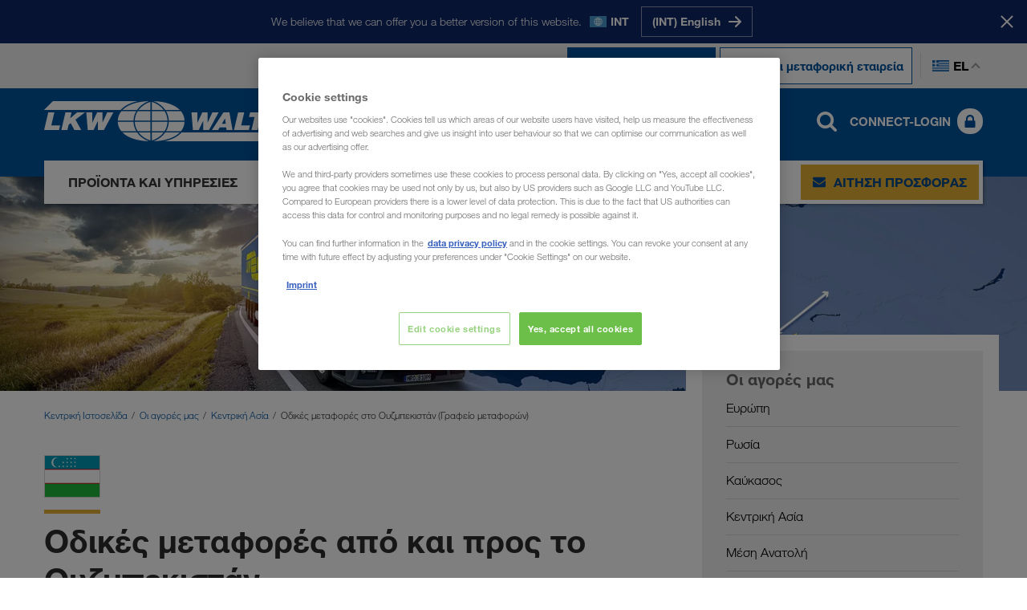

--- FILE ---
content_type: text/html; charset=utf-8
request_url: https://www.lkw-walter.com/gr/el/oi-agores-mas/kentrikh-asia/ouzmpekistan
body_size: 18236
content:



<!DOCTYPE html>
<html lang="el" data-locale="el-GR"
  >

<head>
  <meta charset="utf-8">
  <meta name="viewport" content="width=device-width, initial-scale=1, minimum-scale=1">
  <link rel="preconnect" href="https://cdn.cookielaw.org" />
<link rel="preconnect" href="https://www.googletagmanager.com" />
<link rel="preconnect" href="https://www.google-analytics.com" />
  


    
      
        <script type="module" defer src="/static/Project-9307a435.js"></script>
      

      
    
  






  <script type="text/javascript">
    window.dataLayer = window.dataLayer || [];
    window.dataLayer.push({
      'userBereich': 'kunde',
      'originalURL': '/gr/el/oi-agores-mas/kentrikh-asia/ouzmpekistan',
      'sprache': 'el',
      'pageviewURL': '/virtual/gr/el/unsere-maerkte/zentralasien/usbekistan'
    });
  </script>
  <!-- Google Tag Manager -->
  <script>
(function(w,d,s,l,i){w[l]=w[l]||[];w[l].push({'gtm.start':
        new Date().getTime(),event:'gtm.js'});var f=d.getElementsByTagName(s)[0],
        j=d.createElement(s),dl=l!='dataLayer'?'&l='+l:'';j.async=true;j.src=
        'https://www.googletagmanager.com/gtm.js?id='+i+dl;f.parentNode.insertBefore(j,f);
})(window,document,'script','dataLayer','GTM-NQDMDCV');</script>
  <!-- End Google Tag Manager -->


        <script id='OneTrustScript'
                src='https://cdn.cookielaw.org/scripttemplates/otSDKStub.js'
                type='text/javascript'
                charset='UTF-8'
                data-domain-script='93cb1b81-f198-495b-92ef-0843cb7aa9c0'
                data-imprint-url='/gr/el/stoixeia-ekdosis'
                data-privacy-url='/gr/el/prostasia-dedomenon'>
        </script>
        <script type='text/javascript'>
            function gtag() {
                window.dataLayer.push(arguments);
            }
            gtag('set', 'developer_id.dNzMyY2', true);
            gtag('set', 'url_passthrough', false);
            gtag('consent', 'default', {
                'ad_user_data': 'denied',
                'ad_personalization': 'denied',
                'ad_storage': 'denied',
                'analytics_storage': 'denied',
                'wait_for_update': 500
            });
            function OptanonWrapper() { if (OnetrustActiveGroups.indexOf('C0002') != -1) { gtag('consent', 'update', { 'analytics_storage': 'granted' }) }; if (OnetrustActiveGroups.indexOf('C0004') != -1) { gtag('consent', 'update', { 'ad_user_data': 'granted', 'ad_personalization': 'granted', 'ad_storage': 'granted' }) }; };
        </script>

  
    
      
        <link rel="stylesheet" href="/static/assets/style-9307a435.css" />
      
    
  
  <link rel="preload" as="font" type="font/woff2" crossorigin href="/static/assets/fonts/HelveticaNeueLTW06-45Light.woff2" />
<link rel="preload" as="font" type="font/woff2" crossorigin href="/static/assets/fonts/HelveticaNeueLTW06-75Bold.woff2" />
<link rel="preload" as="font" type="font/woff2" crossorigin href="/static/assets/fonts/HelveticaNeueLTW06-55Roman.woff2" />
<link rel="preload" as="image" type="image/png" href="/static/assets/images/flags/flags-21x14.png" />
<link rel="preload" as="image" type="image/png" href="/static/assets/images/flags/flags-18x12.png" />
  
    <title>Οδικές μεταφορές στο Ουζμπεκιστάν - Γραφείο μεταφορών - LKW WALTER (GR)</title>
  <meta name="description" content="Μεταφορές με φορτηγά από Ουζμπεκιστάν σε όλες τις χώρες της Ευρώπης και το αντίστροφο. Διαμεταφορέας LKW WALTER – Ο μεταφορέας σας για την Ευρώπη." />
    <meta name="robots" content="index, follow">
    <link rel="canonical" href="https://www.lkw-walter.com/gr/el/oi-agores-mas/kentrikh-asia/ouzmpekistan">
  <meta property="og:site_name" content="LKW WALTER" />
  <meta property="og:title" content="Οδικές μεταφορές στο Ουζμπεκιστάν - Γραφείο μεταφορών - LKW WALTER (GR)" />
  <meta property="og:type" content="website" />
    <meta property="og:url" content="https://www.lkw-walter.com/gr/el/oi-agores-mas/kentrikh-asia/ouzmpekistan" />
    <meta property="og:image" content="https://www.lkw-walter.com/-/m/resize?width=1200&height=630&quality=80&fit=crop&background=white&trimt=0&triml=0&trimb=0&trimr=0&image=https%3A%2F%2Fwww.lkw-walter.com%2F-%2Fm%2Fpicturepark%2Flkw%2Fstart%2Funsere-maerkte%2Fzentralasien%2Fusbekistan%2Fhero-image%2F8d89cf4f0a9adf2.jpg%3Fh%3D830%26w%3D2657%26la%3Dde-flt%26la%3Del%26rev%3D7d23b29f5035a07f92d241dc592afa1f">
    <meta property="og:description" content="Μεταφορές με φορτηγά από Ουζμπεκιστάν σε όλες τις χώρες της Ευρώπης και το αντίστροφο. Διαμεταφορέας LKW WALTER – Ο μεταφορέας σας για την Ευρώπη." />
      <link rel="alternate" hreflang="en-GE" href="https://www.lkw-walter.com/ge/en/our-international-markets/central-asia/uzbekistan">
      <link rel="alternate" hreflang="ru-AM" href="https://www.lkw-walter.com/am/ru/nashi-rynki/centralnaja-azija/uzbekistan">
      <link rel="alternate" hreflang="ru-AZ" href="https://www.lkw-walter.com/az/ru/nashi-rynki/centralnaja-azija/uzbekistan">
      <link rel="alternate" hreflang="de-AT" href="https://www.lkw-walter.com/at/de/unsere-maerkte/zentralasien/usbekistan">
      <link rel="alternate" hreflang="hr-BA" href="https://www.lkw-walter.com/ba/hr/nasa-trzista/srednja-azija/uzbekistan">
      <link rel="alternate" hreflang="sr-BA" href="https://www.lkw-walter.com/ba/sr/nasa-trzista/centralna-azija/uzbekistan">
      <link rel="alternate" hreflang="fr-BE" href="https://www.lkw-walter.com/be/fr/nos-marches/asie-centrale/ouzbekistan">
      <link rel="alternate" hreflang="nl-BE" href="https://www.lkw-walter.com/be/nl/onze-markten/centraal-azie/oezbekistan">
      <link rel="alternate" hreflang="bg-BG" href="https://www.lkw-walter.com/bg/bg/nashite-pazari/centralna-aziia/uzbekistan">
      <link rel="alternate" hreflang="ru-BY" href="https://www.lkw-walter.com/by/ru/nashi-rynki/centralnaja-azija/uzbekistan">
      <link rel="alternate" hreflang="de-CH" href="https://www.lkw-walter.com/ch/de/unsere-maerkte/zentralasien/usbekistan">
      <link rel="alternate" hreflang="fr-CH" href="https://www.lkw-walter.com/ch/fr/nos-marches/asie-centrale/ouzbekistan">
      <link rel="alternate" hreflang="it-CH" href="https://www.lkw-walter.com/ch/it/i-nostri-mercati/asia-centrale/uzbekistan">
      <link rel="alternate" hreflang="en-GB" href="https://www.lkw-walter.com/uk/en/our-international-markets/central-asia/uzbekistan">
      <link rel="alternate" hreflang="hr-HR" href="https://www.lkw-walter.com/hr/hr/nasa-trzista/srednja-azija/uzbekistan">
      <link rel="alternate" hreflang="tr-TR" href="https://www.lkw-walter.com/tr/tr/pazarlarimiz/orta-asya/oezbekistan">
      <link rel="alternate" hreflang="cs-CZ" href="https://www.lkw-walter.com/cz/cs/nase-trhy/stredni-asie/uzbekistan">
      <link rel="alternate" hreflang="de-DE" href="https://www.lkw-walter.com/de/de/unsere-maerkte/zentralasien/usbekistan">
      <link rel="alternate" hreflang="da-DK" href="https://www.lkw-walter.com/dk/da/vores-markeder/centralasien/usbekistan">
      <link rel="alternate" hreflang="et-EE" href="https://www.lkw-walter.com/ee/et/meie-sihtriigid/kesk-aasia/usbekistan">
      <link rel="alternate" hreflang="es-ES" href="https://www.lkw-walter.com/es/es/nuestros-mercados/asia-central/uzbekistan">
      <link rel="alternate" hreflang="fi-FI" href="https://www.lkw-walter.com/fi/fi/markkina-alueemme/keski-aasia/uzbekistan">
      <link rel="alternate" hreflang="fr-FR" href="https://www.lkw-walter.com/fr/fr/nos-marches/asie-centrale/ouzbekistan">
      <link rel="alternate" hreflang="el-GR" href="https://www.lkw-walter.com/gr/el/oi-agores-mas/kentrikh-asia/ouzmpekistan">
      <link rel="alternate" hreflang="hu-HU" href="https://www.lkw-walter.com/hu/hu/piacaink/koezep-azsia/uezbegisztan">
      <link rel="alternate" hreflang="en-IE" href="https://www.lkw-walter.com/ie/en/our-international-markets/central-asia/uzbekistan">
      <link rel="alternate" hreflang="it-IT" href="https://www.lkw-walter.com/it/it/i-nostri-mercati/asia-centrale/uzbekistan">
      <link rel="alternate" hreflang="ru-KG" href="https://www.lkw-walter.com/kg/ru/nashi-rynki/centralnaja-azija/uzbekistan">
      <link rel="alternate" hreflang="ru-KZ" href="https://www.lkw-walter.com/kz/ru/nashi-rynki/centralnaja-azija/uzbekistan">
      <link rel="alternate" hreflang="de-LI" href="https://www.lkw-walter.com/li/de/unsere-maerkte/zentralasien/usbekistan">
      <link rel="alternate" hreflang="lt-LT" href="https://www.lkw-walter.com/lt/lt/musu-rinkos/centrine-azija/uzbekistanas">
      <link rel="alternate" hreflang="de-LU" href="https://www.lkw-walter.com/lu/de/unsere-maerkte/zentralasien/usbekistan">
      <link rel="alternate" hreflang="fr-LU" href="https://www.lkw-walter.com/lu/fr/nos-marches/asie-centrale/ouzbekistan">
      <link rel="alternate" hreflang="lv-LV" href="https://www.lkw-walter.com/lv/lv/musu-tirgi/centralazija/uzbekistana">
      <link rel="alternate" hreflang="es-MA" href="https://www.lkw-walter.com/ma/es/nuestros-mercados/asia-central/uzbekistan">
      <link rel="alternate" hreflang="fr-MA" href="https://www.lkw-walter.com/ma/fr/nos-marches/asie-centrale/ouzbekistan">
      <link rel="alternate" hreflang="ro-MD" href="https://www.lkw-walter.com/md/ro/pietele-noastre/asia-centrala/uzbekistan">
      <link rel="alternate" hreflang="ru-MD" href="https://www.lkw-walter.com/md/ru/nashi-rynki/centralnaja-azija/uzbekistan">
      <link rel="alternate" hreflang="hr-ME" href="https://www.lkw-walter.com/me/hr/nasa-trzista/srednja-azija/uzbekistan">
      <link rel="alternate" hreflang="sr-ME" href="https://www.lkw-walter.com/me/sr/nasa-trzista/centralna-azija/uzbekistan">
      <link rel="alternate" hreflang="sr-MK" href="https://www.lkw-walter.com/mk/sr/nasa-trzista/centralna-azija/uzbekistan">
      <link rel="alternate" hreflang="nl-NL" href="https://www.lkw-walter.com/nl/nl/onze-markten/centraal-azie/oezbekistan">
      <link rel="alternate" hreflang="no-NO" href="https://www.lkw-walter.com/no/no/markedene-vare/sentral-asia/usbekistan">
      <link rel="alternate" hreflang="pl-PL" href="https://www.lkw-walter.com/pl/pl/nasze-rynki/azja-srodkowa/uzbekistan">
      <link rel="alternate" hreflang="pt-PT" href="https://www.lkw-walter.com/pt/pt/os-nossos-mercados/asia-central/uzbequistao">
      <link rel="alternate" hreflang="ro-RO" href="https://www.lkw-walter.com/ro/ro/pietele-noastre/asia-centrala/uzbekistan">
      <link rel="alternate" hreflang="sr-RS" href="https://www.lkw-walter.com/rs/sr/nasa-trzista/centralna-azija/uzbekistan">
      <link rel="alternate" hreflang="ru-RU" href="https://www.lkw-walter.com/ru/ru/nashi-rynki/centralnaja-azija/uzbekistan">
      <link rel="alternate" hreflang="sv-SE" href="https://www.lkw-walter.com/se/sv/vara-marknader/centralasien/uzbekistan">
      <link rel="alternate" hreflang="sl-SI" href="https://www.lkw-walter.com/si/sl/nasi-trgi/osrednja-azija/uzbekistan">
      <link rel="alternate" hreflang="sk-SK" href="https://www.lkw-walter.com/sk/sk/nase-trhy/stredna-azia/uzbekistan">
      <link rel="alternate" hreflang="ru-TJ" href="https://www.lkw-walter.com/tj/ru/nashi-rynki/centralnaja-azija/uzbekistan">
      <link rel="alternate" hreflang="ru-TM" href="https://www.lkw-walter.com/tm/ru/nashi-rynki/centralnaja-azija/uzbekistan">
      <link rel="alternate" hreflang="uk-UA" href="https://www.lkw-walter.com/ua/uk/nashi-rynky/centralna-azija/uzbekystan">
      <link rel="alternate" hreflang="ru-UZ" href="https://www.lkw-walter.com/uz/ru/nashi-rynki/centralnaja-azija/uzbekistan">
      <link rel="alternate" hreflang="x-default" href="https://www.lkw-walter.com/int/en/our-international-markets/central-asia/uzbekistan">
    <meta class="swiftype" name="image" data-type="enum" content="https://www.lkw-walter.com/-/m/resize?width=60&amp;height=40&amp;quality=80&amp;fit=crop&amp;background=white&amp;trimt=0&amp;triml=0&amp;trimb=0&amp;trimr=0&amp;image=https%3A%2F%2Fwww.lkw-walter.com%2F-%2Fm%2Fpicturepark%2Flkw%2Fstart%2Funsere-maerkte%2Fzentralasien%2Fusbekistan%2Fhero-image%2F8d89cf4f0a9adf2.jpg%3Fh%3D830%26w%3D2657%26la%3Dde-flt%26la%3Del%26rev%3D7d23b29f5035a07f92d241dc592afa1f" />
    <meta class="swiftype" name="culture" data-type="string" content="el-GR" />
  <link rel="shortcut icon" type="image/x-icon" href="/static/assets/images/icons/lkw.ico?v=2025.11.26.943.d2f31054" />
  <link rel="icon" type="image/x-icon" href="/static/assets/images/icons/lkw.ico?v=2025.11.26.943.d2f31054" />
<script type="application/ld+json">
  {
    "@context": "https://schema.org/",
    "@type": "WebSite",
    "name": "LKW WALTER",
    "url": "https://www.lkw-walter.com/",
    "alternateName": ["Lkw Walter", "LKW WALTER Internationale Transportorganisation AG"]
  }
</script>

<meta name="algolia-site-verification"  content="08E3A79B8FAAEFFB" />
</head>

<body>
  

<!-- Google Tag Manager (noscript) -->
<noscript>
  <iframe src="https://www.googletagmanager.com/ns.html?id=GTM-NQDMDCV"
          height="0" width="0" style="display:none;visibility:hidden"></iframe>
</noscript>
<!-- End Google Tag Manager (noscript) -->

  


  <div id="region-prompt">
    <div class="container">
      <p class="message">We believe that we can offer you a better version of this website.</p>
      <span class="locale-wrapper">
        <span class="flag flags-21x14 flag-int"></span>
        <span class="locale-label">INT</span>
      </span>
      <div class="language-buttons-wrapper">
          <div class="button-wrapper">
            <a class="button button-clear" href="/int/en/our-international-markets/central-asia/uzbekistan" data-locale="en-INT">
              <span class="text">(INT) English</span>
              <span class="icon icon-position-right">
                <img src="/static/assets/svg/arrow_right.svg?v=2025.11.26.943.d2f31054" alt />
              </span>
            </a>
          </div>
      </div>
    </div>
    <button class="close-button" aria-label="&#x39A;&#x3BB;&#x3B5;&#x3AF;&#x3C3;&#x3B9;&#x3BC;&#x3BF;">
      <span class="text">Stay here</span>
      <span class="close-icon"></span>
    </button>
  </div>

  <header id="page-header" data-step="1" class="">
    





<div id="info-banner" class="d-none">
    <div class="container">
        <div class="text">
            
        </div>
        <button class="close-button" type="button" aria-label="&#x39A;&#x3BB;&#x3B5;&#x3AF;&#x3C3;&#x3B9;&#x3BC;&#x3BF;"></button>
    </div>
</div>





<div id="meta-navigation" data-tracking-area="metaSwitcher:auftraggeberHeader">
  <div class="container">
    <div class="row">
      <div class="col flex">
        <div class="layout-wrapper">

          <span class="active type-switch">
            <a href="/gr/el" target="" data-tracking-link-internal="/virtual/gr/el">
              <img class="icon" src="/static/assets/svg/loads.svg?v=2025.11.26.943.d2f31054" alt />
              <span class="text">Είμαι εντολοδότης</span>
            </a>
          </span>

          <span class=" type-switch">
            <a href="/gr/el/metaforikh-etaireia" target="" data-tracking-link-internal="/virtual/gr/el/transportunternehmer">
              <img class="icon" src="/static/assets/svg/truck-front.svg?v=2025.11.26.943.d2f31054" alt />
              <span class="text">Είμαι μεταφορική εταιρεία</span>
            </a>
          </span>
          <div class="language-switch-wrapper">
            <button type="button" class="language-switch">
              <span class="flag flags-21x14 flag-gr"></span>
              el
            </button>
          </div>
          

<div class="language-flyout language-selection" id="language-flyout">
  <div class="container">
    <div class="row">
      <div class="col">
        <div class="heading">
          <h2 class="headline">Επιλογή γλώσσας</h2>
          <button type="button" class="close-button"></button>
        </div>
          <div class="international-item">
            <a href="/int/en/our-international-markets/central-asia/uzbekistan" data-save-language="en-INT"></a>
            <span class="flags-21x14 flag-int"></span>
            <span class="label">International</span>
            <span class="lang-codes">
                <a class="lang-url " data-save-language="en-INT" href="/int/en/our-international-markets/central-asia/uzbekistan">en</a>
            </span>
          </div>
        <ul class="language-list">
            <li class='language-item '>
              <a href="/ge/en/our-international-markets/central-asia/uzbekistan" data-save-language="en-GE"></a>
              <span class="flags-21x14 flag-ge"></span>
              <span class="label">საქართველო</span>
              <span class="lang-codes">
                  <a class="lang-url " data-save-language="en-GE" href="/ge/en/our-international-markets/central-asia/uzbekistan">en</a>
              </span>
            </li>
            <li class='language-item '>
              <a href="/am/ru/nashi-rynki/centralnaja-azija/uzbekistan" data-save-language="ru-AM"></a>
              <span class="flags-21x14 flag-am"></span>
              <span class="label">Армения</span>
              <span class="lang-codes">
                  <a class="lang-url " data-save-language="ru-AM" href="/am/ru/nashi-rynki/centralnaja-azija/uzbekistan">ru</a>
              </span>
            </li>
            <li class='language-item '>
              <a href="/az/ru/nashi-rynki/centralnaja-azija/uzbekistan" data-save-language="ru-AZ"></a>
              <span class="flags-21x14 flag-az"></span>
              <span class="label">Azərbaycan</span>
              <span class="lang-codes">
                  <a class="lang-url " data-save-language="ru-AZ" href="/az/ru/nashi-rynki/centralnaja-azija/uzbekistan">ru</a>
              </span>
            </li>
            <li class='language-item '>
              <a href="/bg/bg/nashite-pazari/centralna-aziia/uzbekistan" data-save-language="bg-BG"></a>
              <span class="flags-21x14 flag-bg"></span>
              <span class="label">България</span>
              <span class="lang-codes">
                  <a class="lang-url " data-save-language="bg-BG" href="/bg/bg/nashite-pazari/centralna-aziia/uzbekistan">bg</a>
              </span>
            </li>
            <li class='language-item '>
              <a href="/by/ru/nashi-rynki/centralnaja-azija/uzbekistan" data-save-language="ru-BY"></a>
              <span class="flags-21x14 flag-by"></span>
              <span class="label">Беларусь</span>
              <span class="lang-codes">
                  <a class="lang-url " data-save-language="ru-BY" href="/by/ru/nashi-rynki/centralnaja-azija/uzbekistan">ru</a>
              </span>
            </li>
            <li class='language-item '>
              <a href="/be/fr/nos-marches/asie-centrale/ouzbekistan" data-save-language="fr-BE"></a>
              <span class="flags-21x14 flag-be"></span>
              <span class="label">Belgique</span>
              <span class="lang-codes">
                  <a class="lang-url " data-save-language="fr-BE" href="/be/fr/nos-marches/asie-centrale/ouzbekistan">fr</a>
                  <a class="lang-url " data-save-language="nl-BE" href="/be/nl/onze-markten/centraal-azie/oezbekistan">nl</a>
              </span>
            </li>
            <li class='language-item '>
              <a href="/ba/hr/nasa-trzista/srednja-azija/uzbekistan" data-save-language="hr-BA"></a>
              <span class="flags-21x14 flag-ba"></span>
              <span class="label">Bosna i Hercegovina</span>
              <span class="lang-codes">
                  <a class="lang-url " data-save-language="hr-BA" href="/ba/hr/nasa-trzista/srednja-azija/uzbekistan">hr</a>
                  <a class="lang-url " data-save-language="sr-BA" href="/ba/sr/nasa-trzista/centralna-azija/uzbekistan">sr</a>
              </span>
            </li>
            <li class='language-item '>
              <a href="/cz/cs/nase-trhy/stredni-asie/uzbekistan" data-save-language="cs-CZ"></a>
              <span class="flags-21x14 flag-cz"></span>
              <span class="label">Česko</span>
              <span class="lang-codes">
                  <a class="lang-url " data-save-language="cs-CZ" href="/cz/cs/nase-trhy/stredni-asie/uzbekistan">cs</a>
              </span>
            </li>
            <li class='language-item '>
              <a href="/me/hr/nasa-trzista/srednja-azija/uzbekistan" data-save-language="hr-ME"></a>
              <span class="flags-21x14 flag-me"></span>
              <span class="label">Crna Gora</span>
              <span class="lang-codes">
                  <a class="lang-url " data-save-language="hr-ME" href="/me/hr/nasa-trzista/srednja-azija/uzbekistan">hr</a>
                  <a class="lang-url " data-save-language="sr-ME" href="/me/sr/nasa-trzista/centralna-azija/uzbekistan">sr</a>
              </span>
            </li>
            <li class='language-item '>
              <a href="/dk/da/vores-markeder/centralasien/usbekistan" data-save-language="da-DK"></a>
              <span class="flags-21x14 flag-dk"></span>
              <span class="label">Danmark</span>
              <span class="lang-codes">
                  <a class="lang-url " data-save-language="da-DK" href="/dk/da/vores-markeder/centralasien/usbekistan">da</a>
              </span>
            </li>
            <li class='language-item '>
              <a href="/de/de/unsere-maerkte/zentralasien/usbekistan" data-save-language="de-DE"></a>
              <span class="flags-21x14 flag-de"></span>
              <span class="label">Deutschland</span>
              <span class="lang-codes">
                  <a class="lang-url " data-save-language="de-DE" href="/de/de/unsere-maerkte/zentralasien/usbekistan">de</a>
              </span>
            </li>
            <li class='language-item '>
              <a href="/ee/et/meie-sihtriigid/kesk-aasia/usbekistan" data-save-language="et-EE"></a>
              <span class="flags-21x14 flag-ee"></span>
              <span class="label">Eesti</span>
              <span class="lang-codes">
                  <a class="lang-url " data-save-language="et-EE" href="/ee/et/meie-sihtriigid/kesk-aasia/usbekistan">et</a>
              </span>
            </li>
            <li class='language-item active'>
              <a href="/gr/el/oi-agores-mas/kentrikh-asia/ouzmpekistan" data-save-language="el-GR"></a>
              <span class="flags-21x14 flag-gr"></span>
              <span class="label">Ελλάδα</span>
              <span class="lang-codes">
                  <a class="lang-url active" data-save-language="el-GR" href="/gr/el/oi-agores-mas/kentrikh-asia/ouzmpekistan">el</a>
              </span>
            </li>
            <li class='language-item '>
              <a href="/es/es/nuestros-mercados/asia-central/uzbekistan" data-save-language="es-ES"></a>
              <span class="flags-21x14 flag-es"></span>
              <span class="label">España</span>
              <span class="lang-codes">
                  <a class="lang-url " data-save-language="es-ES" href="/es/es/nuestros-mercados/asia-central/uzbekistan">es</a>
              </span>
            </li>
            <li class='language-item '>
              <a href="/fr/fr/nos-marches/asie-centrale/ouzbekistan" data-save-language="fr-FR"></a>
              <span class="flags-21x14 flag-fr"></span>
              <span class="label">France</span>
              <span class="lang-codes">
                  <a class="lang-url " data-save-language="fr-FR" href="/fr/fr/nos-marches/asie-centrale/ouzbekistan">fr</a>
              </span>
            </li>
            <li class='language-item '>
              <a href="/hr/hr/nasa-trzista/srednja-azija/uzbekistan" data-save-language="hr-HR"></a>
              <span class="flags-21x14 flag-hr"></span>
              <span class="label">Hrvatska</span>
              <span class="lang-codes">
                  <a class="lang-url " data-save-language="hr-HR" href="/hr/hr/nasa-trzista/srednja-azija/uzbekistan">hr</a>
              </span>
            </li>
            <li class='language-item '>
              <a href="/ie/en/our-international-markets/central-asia/uzbekistan" data-save-language="en-IE"></a>
              <span class="flags-21x14 flag-ie"></span>
              <span class="label">Ireland</span>
              <span class="lang-codes">
                  <a class="lang-url " data-save-language="en-IE" href="/ie/en/our-international-markets/central-asia/uzbekistan">en</a>
              </span>
            </li>
            <li class='language-item '>
              <a href="/it/it/i-nostri-mercati/asia-centrale/uzbekistan" data-save-language="it-IT"></a>
              <span class="flags-21x14 flag-it"></span>
              <span class="label">Italia</span>
              <span class="lang-codes">
                  <a class="lang-url " data-save-language="it-IT" href="/it/it/i-nostri-mercati/asia-centrale/uzbekistan">it</a>
              </span>
            </li>
            <li class='language-item '>
              <a href="/kz/ru/nashi-rynki/centralnaja-azija/uzbekistan" data-save-language="ru-KZ"></a>
              <span class="flags-21x14 flag-kz"></span>
              <span class="label">Казахстан</span>
              <span class="lang-codes">
                  <a class="lang-url " data-save-language="ru-KZ" href="/kz/ru/nashi-rynki/centralnaja-azija/uzbekistan">ru</a>
              </span>
            </li>
            <li class='language-item '>
              <a href="/kg/ru/nashi-rynki/centralnaja-azija/uzbekistan" data-save-language="ru-KG"></a>
              <span class="flags-21x14 flag-kg"></span>
              <span class="label">Киргизстан</span>
              <span class="lang-codes">
                  <a class="lang-url " data-save-language="ru-KG" href="/kg/ru/nashi-rynki/centralnaja-azija/uzbekistan">ru</a>
              </span>
            </li>
            <li class='language-item '>
              <a href="/lv/lv/musu-tirgi/centralazija/uzbekistana" data-save-language="lv-LV"></a>
              <span class="flags-21x14 flag-lv"></span>
              <span class="label">Latvija</span>
              <span class="lang-codes">
                  <a class="lang-url " data-save-language="lv-LV" href="/lv/lv/musu-tirgi/centralazija/uzbekistana">lv</a>
              </span>
            </li>
            <li class='language-item '>
              <a href="/li/de/unsere-maerkte/zentralasien/usbekistan" data-save-language="de-LI"></a>
              <span class="flags-21x14 flag-li"></span>
              <span class="label">Liechtenstein</span>
              <span class="lang-codes">
                  <a class="lang-url " data-save-language="de-LI" href="/li/de/unsere-maerkte/zentralasien/usbekistan">de</a>
              </span>
            </li>
            <li class='language-item '>
              <a href="/lt/lt/musu-rinkos/centrine-azija/uzbekistanas" data-save-language="lt-LT"></a>
              <span class="flags-21x14 flag-lt"></span>
              <span class="label">Lietuva</span>
              <span class="lang-codes">
                  <a class="lang-url " data-save-language="lt-LT" href="/lt/lt/musu-rinkos/centrine-azija/uzbekistanas">lt</a>
              </span>
            </li>
            <li class='language-item '>
              <a href="/lu/de/unsere-maerkte/zentralasien/usbekistan" data-save-language="de-LU"></a>
              <span class="flags-21x14 flag-lu"></span>
              <span class="label">Luxemburg</span>
              <span class="lang-codes">
                  <a class="lang-url " data-save-language="de-LU" href="/lu/de/unsere-maerkte/zentralasien/usbekistan">de</a>
                  <a class="lang-url " data-save-language="fr-LU" href="/lu/fr/nos-marches/asie-centrale/ouzbekistan">fr</a>
              </span>
            </li>
            <li class='language-item '>
              <a href="/hu/hu/piacaink/koezep-azsia/uezbegisztan" data-save-language="hu-HU"></a>
              <span class="flags-21x14 flag-hu"></span>
              <span class="label">Magyarország</span>
              <span class="lang-codes">
                  <a class="lang-url " data-save-language="hu-HU" href="/hu/hu/piacaink/koezep-azsia/uezbegisztan">hu</a>
              </span>
            </li>
            <li class='language-item '>
              <a href="/ma/es/nuestros-mercados/asia-central/uzbekistan" data-save-language="es-MA"></a>
              <span class="flags-21x14 flag-ma"></span>
              <span class="label">Maroc</span>
              <span class="lang-codes">
                  <a class="lang-url " data-save-language="es-MA" href="/ma/es/nuestros-mercados/asia-central/uzbekistan">es</a>
                  <a class="lang-url " data-save-language="fr-MA" href="/ma/fr/nos-marches/asie-centrale/ouzbekistan">fr</a>
              </span>
            </li>
            <li class='language-item '>
              <a href="/md/ro/pietele-noastre/asia-centrala/uzbekistan" data-save-language="ro-MD"></a>
              <span class="flags-21x14 flag-md"></span>
              <span class="label">Moldova</span>
              <span class="lang-codes">
                  <a class="lang-url " data-save-language="ro-MD" href="/md/ro/pietele-noastre/asia-centrala/uzbekistan">ro</a>
                  <a class="lang-url " data-save-language="ru-MD" href="/md/ru/nashi-rynki/centralnaja-azija/uzbekistan">ru</a>
              </span>
            </li>
            <li class='language-item '>
              <a href="/nl/nl/onze-markten/centraal-azie/oezbekistan" data-save-language="nl-NL"></a>
              <span class="flags-21x14 flag-nl"></span>
              <span class="label">Nederland</span>
              <span class="lang-codes">
                  <a class="lang-url " data-save-language="nl-NL" href="/nl/nl/onze-markten/centraal-azie/oezbekistan">nl</a>
              </span>
            </li>
            <li class='language-item '>
              <a href="/no/no/markedene-vare/sentral-asia/usbekistan" data-save-language="no-NO"></a>
              <span class="flags-21x14 flag-no"></span>
              <span class="label">Norge</span>
              <span class="lang-codes">
                  <a class="lang-url " data-save-language="no-NO" href="/no/no/markedene-vare/sentral-asia/usbekistan">no</a>
              </span>
            </li>
            <li class='language-item '>
              <a href="/at/de/unsere-maerkte/zentralasien/usbekistan" data-save-language="de-AT"></a>
              <span class="flags-21x14 flag-at"></span>
              <span class="label">Österreich</span>
              <span class="lang-codes">
                  <a class="lang-url " data-save-language="de-AT" href="/at/de/unsere-maerkte/zentralasien/usbekistan">de</a>
              </span>
            </li>
            <li class='language-item '>
              <a href="/pl/pl/nasze-rynki/azja-srodkowa/uzbekistan" data-save-language="pl-PL"></a>
              <span class="flags-21x14 flag-pl"></span>
              <span class="label">Polska</span>
              <span class="lang-codes">
                  <a class="lang-url " data-save-language="pl-PL" href="/pl/pl/nasze-rynki/azja-srodkowa/uzbekistan">pl</a>
              </span>
            </li>
            <li class='language-item '>
              <a href="/pt/pt/os-nossos-mercados/asia-central/uzbequistao" data-save-language="pt-PT"></a>
              <span class="flags-21x14 flag-pt"></span>
              <span class="label">Portugal</span>
              <span class="lang-codes">
                  <a class="lang-url " data-save-language="pt-PT" href="/pt/pt/os-nossos-mercados/asia-central/uzbequistao">pt</a>
              </span>
            </li>
            <li class='language-item '>
              <a href="/ro/ro/pietele-noastre/asia-centrala/uzbekistan" data-save-language="ro-RO"></a>
              <span class="flags-21x14 flag-ro"></span>
              <span class="label">România</span>
              <span class="lang-codes">
                  <a class="lang-url " data-save-language="ro-RO" href="/ro/ro/pietele-noastre/asia-centrala/uzbekistan">ro</a>
              </span>
            </li>
            <li class='language-item '>
              <a href="/ru/ru/nashi-rynki/centralnaja-azija/uzbekistan" data-save-language="ru-RU"></a>
              <span class="flags-21x14 flag-ru"></span>
              <span class="label">Россия</span>
              <span class="lang-codes">
                  <a class="lang-url " data-save-language="ru-RU" href="/ru/ru/nashi-rynki/centralnaja-azija/uzbekistan">ru</a>
              </span>
            </li>
            <li class='language-item '>
              <a href="/ch/de/unsere-maerkte/zentralasien/usbekistan" data-save-language="de-CH"></a>
              <span class="flags-21x14 flag-ch"></span>
              <span class="label">Schweiz</span>
              <span class="lang-codes">
                  <a class="lang-url " data-save-language="de-CH" href="/ch/de/unsere-maerkte/zentralasien/usbekistan">de</a>
                  <a class="lang-url " data-save-language="fr-CH" href="/ch/fr/nos-marches/asie-centrale/ouzbekistan">fr</a>
                  <a class="lang-url " data-save-language="it-CH" href="/ch/it/i-nostri-mercati/asia-centrale/uzbekistan">it</a>
              </span>
            </li>
            <li class='language-item '>
              <a href="/mk/sr/nasa-trzista/centralna-azija/uzbekistan" data-save-language="sr-MK"></a>
              <span class="flags-21x14 flag-mk"></span>
              <span class="label">Severna Makedonija</span>
              <span class="lang-codes">
                  <a class="lang-url " data-save-language="sr-MK" href="/mk/sr/nasa-trzista/centralna-azija/uzbekistan">sr</a>
              </span>
            </li>
            <li class='language-item '>
              <a href="/si/sl/nasi-trgi/osrednja-azija/uzbekistan" data-save-language="sl-SI"></a>
              <span class="flags-21x14 flag-si"></span>
              <span class="label">Slovenija</span>
              <span class="lang-codes">
                  <a class="lang-url " data-save-language="sl-SI" href="/si/sl/nasi-trgi/osrednja-azija/uzbekistan">sl</a>
              </span>
            </li>
            <li class='language-item '>
              <a href="/sk/sk/nase-trhy/stredna-azia/uzbekistan" data-save-language="sk-SK"></a>
              <span class="flags-21x14 flag-sk"></span>
              <span class="label">Slovensko</span>
              <span class="lang-codes">
                  <a class="lang-url " data-save-language="sk-SK" href="/sk/sk/nase-trhy/stredna-azia/uzbekistan">sk</a>
              </span>
            </li>
            <li class='language-item '>
              <a href="/rs/sr/nasa-trzista/centralna-azija/uzbekistan" data-save-language="sr-RS"></a>
              <span class="flags-21x14 flag-rs"></span>
              <span class="label">Srbija</span>
              <span class="lang-codes">
                  <a class="lang-url " data-save-language="sr-RS" href="/rs/sr/nasa-trzista/centralna-azija/uzbekistan">sr</a>
              </span>
            </li>
            <li class='language-item '>
              <a href="/fi/fi/markkina-alueemme/keski-aasia/uzbekistan" data-save-language="fi-FI"></a>
              <span class="flags-21x14 flag-fi"></span>
              <span class="label">Suomi</span>
              <span class="lang-codes">
                  <a class="lang-url " data-save-language="fi-FI" href="/fi/fi/markkina-alueemme/keski-aasia/uzbekistan">fi</a>
              </span>
            </li>
            <li class='language-item '>
              <a href="/se/sv/vara-marknader/centralasien/uzbekistan" data-save-language="sv-SE"></a>
              <span class="flags-21x14 flag-se"></span>
              <span class="label">Sverige</span>
              <span class="lang-codes">
                  <a class="lang-url " data-save-language="sv-SE" href="/se/sv/vara-marknader/centralasien/uzbekistan">sv</a>
              </span>
            </li>
            <li class='language-item '>
              <a href="/tj/ru/nashi-rynki/centralnaja-azija/uzbekistan" data-save-language="ru-TJ"></a>
              <span class="flags-21x14 flag-tj"></span>
              <span class="label">Таджикистан</span>
              <span class="lang-codes">
                  <a class="lang-url " data-save-language="ru-TJ" href="/tj/ru/nashi-rynki/centralnaja-azija/uzbekistan">ru</a>
              </span>
            </li>
            <li class='language-item '>
              <a href="/tr/tr/pazarlarimiz/orta-asya/oezbekistan" data-save-language="tr-TR"></a>
              <span class="flags-21x14 flag-tr"></span>
              <span class="label">Türkiye</span>
              <span class="lang-codes">
                  <a class="lang-url " data-save-language="tr-TR" href="/tr/tr/pazarlarimiz/orta-asya/oezbekistan">tr</a>
              </span>
            </li>
            <li class='language-item '>
              <a href="/tm/ru/nashi-rynki/centralnaja-azija/uzbekistan" data-save-language="ru-TM"></a>
              <span class="flags-21x14 flag-tm"></span>
              <span class="label">Туркменистан</span>
              <span class="lang-codes">
                  <a class="lang-url " data-save-language="ru-TM" href="/tm/ru/nashi-rynki/centralnaja-azija/uzbekistan">ru</a>
              </span>
            </li>
            <li class='language-item '>
              <a href="/ua/uk/nashi-rynky/centralna-azija/uzbekystan" data-save-language="uk-UA"></a>
              <span class="flags-21x14 flag-ua"></span>
              <span class="label">Україна</span>
              <span class="lang-codes">
                  <a class="lang-url " data-save-language="uk-UA" href="/ua/uk/nashi-rynky/centralna-azija/uzbekystan">uk</a>
              </span>
            </li>
            <li class='language-item '>
              <a href="/uk/en/our-international-markets/central-asia/uzbekistan" data-save-language="en-UK"></a>
              <span class="flags-21x14 flag-uk"></span>
              <span class="label">United Kingdom</span>
              <span class="lang-codes">
                  <a class="lang-url " data-save-language="en-UK" href="/uk/en/our-international-markets/central-asia/uzbekistan">en</a>
              </span>
            </li>
            <li class='language-item '>
              <a href="/uz/ru/nashi-rynki/centralnaja-azija/uzbekistan" data-save-language="ru-UZ"></a>
              <span class="flags-21x14 flag-uz"></span>
              <span class="label">Узбекистан</span>
              <span class="lang-codes">
                  <a class="lang-url " data-save-language="ru-UZ" href="/uz/ru/nashi-rynki/centralnaja-azija/uzbekistan">ru</a>
              </span>
            </li>
        </ul>
      </div>
    </div>
  </div>
</div>

        </div>
      </div>
    </div>
  </div>
</div>

<div id="logo-header" data-tracking-area="stickyHeader:auftraggeberHeader">
  <div class="container">
    <div class="row">
      <div class="col flex">
        <div class="layout-wrapper">
          <button class="mobile-navigation-back-button" type="button">Επιστροφή</button>
          <a href="/gr/el" target="" class="main-logo" data-tracking-link-internal="/virtual/gr/el">
            <div class="desktop-logo">
              <img alt="logo" src="/static/assets/images/logos/LKW-Logo-RGB-NEG-220.svg?v=2025.11.26.943.d2f31054" />
             </div>
            <div class="mobile-logo">
              <img alt="logo" srcset="/static/assets/images/logos/LKW_WALTER_Logo-NEG_mobile.png?v=2025.11.26.943.d2f31054 1x, /static/assets/images/logos/LKW_WALTER_Logo-NEG_mobile_2x.png?v=2025.11.26.943.d2f31054 2x, /static/assets/images/logos/LKW_WALTER_Logo-NEG_mobile_3x.png?v=2025.11.26.943.d2f31054 3x" src="[data-uri]" />
            </div>
          </a>
          <span class="slogan">
            Ο δικός σας ευρωπαϊκός μεταφορέας
          </span>
        </div>

        <div class="layout-wrapper">
            <div class="search-button-wrapper">
              <button class="st-search-button" data-toggle="modal" data-target="#st-search" aria-label="&#x391;&#x3BD;&#x3B1;&#x3B6;&#x3AE;&#x3C4;&#x3B7;&#x3C3;&#x3B7;">
                <img src="/static/assets/svg/search.svg?v=2025.11.26.943.d2f31054" alt />
              </button>
            </div>
          <div class="login-button-wrapper">
            <a href="https://secure.lkw-walter.com/" target="" aria-label="CONNECT-Login">
              <span class="text">CONNECT-Login</span>
              <span class="icon">
                <img src="/static/assets/svg/lock-close.svg?v=2025.11.26.943.d2f31054" alt />
              </span>
            </a>
          </div>

          <div class="mobile-burger-menu-button">
            <span class="line"></span>
            <span class="line"></span>
            <span class="line"></span>
          </div>
        </div>
      </div>
    </div>
  </div>
</div>

  <div id="main-navigation">
    <div class="container">
      <div class="row">
        <div class="col">
          <div class="flex">
            <div class="layout-wrapper">
                <span class="flyout">
                  <a class="navigation-item " href="/gr/el/proionta-kai-upiresies" data-tracking-area="navigation:produkte-und-services" target="" data-tracking-link-internal="/virtual/gr/el/produkte-und-services">Προϊόντα και Υπηρεσίες</a>
                  

  <div class="flyout-menu">
    <div class="flyout-inner">
      <div class="container">
        <div class="row">
            <div class="col">
                  <div class="flyout-teaser">
                    <div class="inner">
                      <a href="/gr/el/proionta-kai-upiresies/odikh-metafora" target="" data-tracking-link-internal="/virtual/gr/el/produkte-und-services/strassentransporte">
                        <picture>
                          <img loading="lazy" alt="&#x39D;&#x3C4;&#x3B1;&#x3BB;&#x3AF;&#x3BA;&#x3B5;&#x3C2; &#x3C3;&#x3C4;&#x3B9;&#x3C2; &#x3B5;&#x3C0;&#x3B1;&#x3C1;&#x3C7;&#x3B9;&#x3B1;&#x3BA;&#x3AD;&#x3C2; &#x3BF;&#x3B4;&#x3BF;&#x3CD;&#x3C2;" srcset="https://www.lkw-walter.com/-/m/resize?width=540&amp;height=204&amp;quality=80&amp;fit=crop&amp;background=white&amp;trimt=0&amp;triml=0&amp;trimb=0&amp;trimr=0&amp;image=https%3A%2F%2Fwww.lkw-walter.com%2F-%2Fm%2Fpicturepark%2Flkw%2Fglobal%2Fheader%2Fauftraggeber-header%2Fprodukte-und-services%2Fcolumn-1%2Fstrassentransport%2Fimage%2F8d89d156213e6a6.jpg%3Fh%3D2832%26w%3D4256%26la%3Dde-flt%26la%3Del%26rev%3D1ec8b3d5c55f28fb76fb5d3d387c12c6 1x,https://www.lkw-walter.com/-/m/resize?width=1080&amp;height=408&amp;quality=50&amp;fit=crop&amp;background=white&amp;trimt=0&amp;triml=0&amp;trimb=0&amp;trimr=0&amp;image=https%3A%2F%2Fwww.lkw-walter.com%2F-%2Fm%2Fpicturepark%2Flkw%2Fglobal%2Fheader%2Fauftraggeber-header%2Fprodukte-und-services%2Fcolumn-1%2Fstrassentransport%2Fimage%2F8d89d156213e6a6.jpg%3Fh%3D2832%26w%3D4256%26la%3Dde-flt%26la%3Del%26rev%3D1ec8b3d5c55f28fb76fb5d3d387c12c6 2x,https://www.lkw-walter.com/-/m/resize?width=1620&amp;height=612&amp;quality=25&amp;fit=crop&amp;background=white&amp;trimt=0&amp;triml=0&amp;trimb=0&amp;trimr=0&amp;image=https%3A%2F%2Fwww.lkw-walter.com%2F-%2Fm%2Fpicturepark%2Flkw%2Fglobal%2Fheader%2Fauftraggeber-header%2Fprodukte-und-services%2Fcolumn-1%2Fstrassentransport%2Fimage%2F8d89d156213e6a6.jpg%3Fh%3D2832%26w%3D4256%26la%3Dde-flt%26la%3Del%26rev%3D1ec8b3d5c55f28fb76fb5d3d387c12c6 3x" />
                        </picture>
                        <span class="teaser-title">
                          <span class="text">Οδική μεταφορά</span>
                          <span class="icon">
                            <img src="/static/assets/svg/arrow_right.svg?v=2025.11.26.943.d2f31054" alt />
                          </span>
                        </span>
                      </a>
                    </div>
                  </div>
                  <div class="flyout-teaser">
                    <div class="inner">
                      <a href="/gr/el/proionta-kai-upiresies/psifiakes-lyseis" target="" data-tracking-link-internal="/virtual/gr/el/produkte-und-services/digitale-loesungen">
                        <picture>
                          <img loading="lazy" alt="&#x3A8;&#x3B7;&#x3C6;&#x3B9;&#x3BF;&#x3C0;&#x3BF;&#x3AF;&#x3B7;&#x3C3;&#x3B7; - LKW WALTER" srcset="https://www.lkw-walter.com/-/m/resize?width=540&amp;height=204&amp;quality=80&amp;fit=scale-down&amp;background=white&amp;trimt=310&amp;triml=0&amp;trimb=245&amp;trimr=0&amp;image=https%3A%2F%2Fwww.lkw-walter.com%2F-%2Fm%2Fpicturepark%2Flkw%2Fglobal%2Fheader%2Fauftraggeber-header%2Fprodukte-und-services%2Fcolumn-1%2Fdigitale-loesungen%2Fimage%2F8db627719d02b63.jpg%3Fh%3D1280%26w%3D1920%26la%3Dde-flt%26la%3Del%26rev%3Dd02d1682b60806159dd2529ed6811f14 1x,https://www.lkw-walter.com/-/m/resize?width=1080&amp;height=408&amp;quality=50&amp;fit=scale-down&amp;background=white&amp;trimt=310&amp;triml=0&amp;trimb=245&amp;trimr=0&amp;image=https%3A%2F%2Fwww.lkw-walter.com%2F-%2Fm%2Fpicturepark%2Flkw%2Fglobal%2Fheader%2Fauftraggeber-header%2Fprodukte-und-services%2Fcolumn-1%2Fdigitale-loesungen%2Fimage%2F8db627719d02b63.jpg%3Fh%3D1280%26w%3D1920%26la%3Dde-flt%26la%3Del%26rev%3Dd02d1682b60806159dd2529ed6811f14 2x,https://www.lkw-walter.com/-/m/resize?width=1620&amp;height=612&amp;quality=25&amp;fit=scale-down&amp;background=white&amp;trimt=310&amp;triml=0&amp;trimb=245&amp;trimr=0&amp;image=https%3A%2F%2Fwww.lkw-walter.com%2F-%2Fm%2Fpicturepark%2Flkw%2Fglobal%2Fheader%2Fauftraggeber-header%2Fprodukte-und-services%2Fcolumn-1%2Fdigitale-loesungen%2Fimage%2F8db627719d02b63.jpg%3Fh%3D1280%26w%3D1920%26la%3Dde-flt%26la%3Del%26rev%3Dd02d1682b60806159dd2529ed6811f14 3x" />
                        </picture>
                        <span class="teaser-title">
                          <span class="text">Ψηφιακές λύσεις</span>
                          <span class="icon">
                            <img src="/static/assets/svg/arrow_right.svg?v=2025.11.26.943.d2f31054" alt />
                          </span>
                        </span>
                      </a>
                    </div>
                  </div>

            </div>
            <div class="col">
                  <div class="flyout-teaser">
                    <div class="inner">
                      <a href="/gr/el/proionta-kai-upiresies/sunduasmenes-metafores" target="" data-tracking-link-internal="/virtual/gr/el/produkte-und-services/kombinierter-verkehr">
                        <picture>
                          <img loading="lazy" alt="&#x39C;&#x3B5;&#x3C4;&#x3B1;&#x3C6;&#x3BF;&#x3C1;&#x3AC; &#x3B5;&#x3BC;&#x3C0;&#x3BF;&#x3C1;&#x3B5;&#x3C5;&#x3BC;&#x3AC;&#x3C4;&#x3C9;&#x3BD; &#x3BC;&#x3B5; &#x3C3;&#x3C5;&#x3BD;&#x3B4;&#x3C5;&#x3B1;&#x3C3;&#x3BC;&#x3CC; &#x3B4;&#x3B9;&#x3B1;&#x3C6;&#x3CC;&#x3C1;&#x3C9;&#x3BD; &#x3BC;&#x3B5;&#x3C4;&#x3B1;&#x3C6;&#x3BF;&#x3C1;&#x3B9;&#x3BA;&#x3CE;&#x3BD; &#x3BC;&#x3AD;&#x3C3;&#x3C9;&#x3BD; - &#x3C3;&#x3C5;&#x3BD;&#x3B1;&#x3C1;&#x3BC;&#x3BF;&#x3BB;&#x3CC;&#x3B3;&#x3B7;&#x3C3;&#x3B7; - &#x3BF;&#x3C7;&#x3B7;&#xB5;&#x3B1;&#x3C4;&#x3B1;&#x3B3;&#x3C9;&#x3B3;&#x3CC; &#x3BA;&#x3B1;&#x3B9; &#x3C4;&#x3C1;&#x3AD;&#x3BD;&#x3BF;" srcset="https://www.lkw-walter.com/-/m/resize?width=540&amp;height=204&amp;quality=80&amp;fit=crop&amp;background=white&amp;trimt=0&amp;triml=0&amp;trimb=0&amp;trimr=0&amp;image=https%3A%2F%2Fwww.lkw-walter.com%2F-%2Fm%2Fpicturepark%2Flkw%2Fglobal%2Fheader%2Fauftraggeber-header%2Fprodukte-und-services%2Fcolumn-2%2Fkombinierter-verkehr%2Fimage%2F8d89d15d7c97982.jpg%3Fh%3D890%26w%3D2550%26la%3Dde-flt%26la%3Del%26rev%3D18e04e30d3d4fcc3a2a22a2a3f7f3744 1x,https://www.lkw-walter.com/-/m/resize?width=1080&amp;height=408&amp;quality=50&amp;fit=crop&amp;background=white&amp;trimt=0&amp;triml=0&amp;trimb=0&amp;trimr=0&amp;image=https%3A%2F%2Fwww.lkw-walter.com%2F-%2Fm%2Fpicturepark%2Flkw%2Fglobal%2Fheader%2Fauftraggeber-header%2Fprodukte-und-services%2Fcolumn-2%2Fkombinierter-verkehr%2Fimage%2F8d89d15d7c97982.jpg%3Fh%3D890%26w%3D2550%26la%3Dde-flt%26la%3Del%26rev%3D18e04e30d3d4fcc3a2a22a2a3f7f3744 2x,https://www.lkw-walter.com/-/m/resize?width=1620&amp;height=612&amp;quality=25&amp;fit=crop&amp;background=white&amp;trimt=0&amp;triml=0&amp;trimb=0&amp;trimr=0&amp;image=https%3A%2F%2Fwww.lkw-walter.com%2F-%2Fm%2Fpicturepark%2Flkw%2Fglobal%2Fheader%2Fauftraggeber-header%2Fprodukte-und-services%2Fcolumn-2%2Fkombinierter-verkehr%2Fimage%2F8d89d15d7c97982.jpg%3Fh%3D890%26w%3D2550%26la%3Dde-flt%26la%3Del%26rev%3D18e04e30d3d4fcc3a2a22a2a3f7f3744 3x" />
                        </picture>
                        <span class="teaser-title">
                          <span class="text">Συνδυασμένες μεταφορές</span>
                          <span class="icon">
                            <img src="/static/assets/svg/arrow_right.svg?v=2025.11.26.943.d2f31054" alt />
                          </span>
                        </span>
                      </a>
                    </div>
                  </div>
                  <div class="flyout-teaser">
                    <div class="inner">
                      <a href="/gr/el/proionta-kai-upiresies/lyseis-kladon" target="" data-tracking-link-internal="/virtual/gr/el/produkte-und-services/branchenloesungen">
                        <picture>
                          <img loading="lazy" alt="&#x39B;&#x3CD;&#x3C3;&#x3B5;&#x3B9;&#x3C2; &#x3BA;&#x3BB;&#x3AC;&#x3B4;&#x3C9;&#x3BD;" srcset="https://www.lkw-walter.com/-/m/resize?width=540&amp;height=204&amp;quality=80&amp;fit=scale-down&amp;background=white&amp;trimt=696&amp;triml=0&amp;trimb=528&amp;trimr=0&amp;image=https%3A%2F%2Fwww.lkw-walter.com%2F-%2Fm%2Fpicturepark%2Flkw%2Fglobal%2Fheader%2Fauftraggeber-header%2Fprodukte-und-services%2Fcolumn-2%2Fbranchenloseung%2Fimage%2F8d994a91af877df.jpg%3Fh%3D2832%26w%3D4256%26la%3Dde-flt%26la%3Del%26rev%3Ddece184e0e403e953eabb04b6ebe9825 1x,https://www.lkw-walter.com/-/m/resize?width=1080&amp;height=408&amp;quality=50&amp;fit=scale-down&amp;background=white&amp;trimt=696&amp;triml=0&amp;trimb=528&amp;trimr=0&amp;image=https%3A%2F%2Fwww.lkw-walter.com%2F-%2Fm%2Fpicturepark%2Flkw%2Fglobal%2Fheader%2Fauftraggeber-header%2Fprodukte-und-services%2Fcolumn-2%2Fbranchenloseung%2Fimage%2F8d994a91af877df.jpg%3Fh%3D2832%26w%3D4256%26la%3Dde-flt%26la%3Del%26rev%3Ddece184e0e403e953eabb04b6ebe9825 2x,https://www.lkw-walter.com/-/m/resize?width=1620&amp;height=612&amp;quality=25&amp;fit=scale-down&amp;background=white&amp;trimt=696&amp;triml=0&amp;trimb=528&amp;trimr=0&amp;image=https%3A%2F%2Fwww.lkw-walter.com%2F-%2Fm%2Fpicturepark%2Flkw%2Fglobal%2Fheader%2Fauftraggeber-header%2Fprodukte-und-services%2Fcolumn-2%2Fbranchenloseung%2Fimage%2F8d994a91af877df.jpg%3Fh%3D2832%26w%3D4256%26la%3Dde-flt%26la%3Del%26rev%3Ddece184e0e403e953eabb04b6ebe9825 3x" />
                        </picture>
                        <span class="teaser-title">
                          <span class="text">Λύσεις κλάδων</span>
                          <span class="icon">
                            <img src="/static/assets/svg/arrow_right.svg?v=2025.11.26.943.d2f31054" alt />
                          </span>
                        </span>
                      </a>
                    </div>
                  </div>

            </div>
            <div class="col">

                <div class="flyout-linklist">
                      <a href="/gr/el/proionta-kai-upiresies/epikoinonia" target="">Επικοινωνία</a>
                      <a href="/gr/el/proionta-kai-upiresies/pyli-pelaton-connect" target="">Πύλη πελατών CONNECT</a>
                </div>
            </div>
        </div>
      </div>
    </div>
  </div>

                </span>
                <span class="flyout">
                  <a class="navigation-item active" href="/gr/el/oi-agores-mas" data-tracking-area="navigation:unsere-maerkte" target="" data-tracking-link-internal="/virtual/gr/el/unsere-maerkte">Οι αγορές μας</a>
                  

  <div class="flyout-menu">
    <div class="flyout-inner">
      <div class="container">
        <div class="row">
            <div class="col">
                  <div class="flyout-teaser">
                    <div class="inner">
                      <a href="/gr/el/oi-agores-mas/europi" target="" data-tracking-link-internal="/virtual/gr/el/unsere-maerkte/europa">
                        <picture>
                          <img loading="lazy" alt="&#x395;&#x3C5;&#x3C1;&#x3CE;&#x3C0;&#x3B7;" srcset="https://www.lkw-walter.com/-/m/resize?width=540&amp;height=204&amp;quality=80&amp;fit=crop&amp;background=white&amp;trimt=0&amp;triml=0&amp;trimb=0&amp;trimr=0&amp;image=https%3A%2F%2Fwww.lkw-walter.com%2F-%2Fm%2Fpicturepark%2Flkw%2Fglobal%2Fheader%2Fauftraggeber-header%2Funsere-maerkte%2Fcolumn-1%2Feuropa%2Fimage%2F8d7cd8ed4723a4e.jpg%3Fh%3D900%26w%3D2124%26la%3Dde-flt%26la%3Del%26rev%3D6dd9f5aeef27b4473e60ed90f7871745 1x,https://www.lkw-walter.com/-/m/resize?width=1080&amp;height=408&amp;quality=50&amp;fit=crop&amp;background=white&amp;trimt=0&amp;triml=0&amp;trimb=0&amp;trimr=0&amp;image=https%3A%2F%2Fwww.lkw-walter.com%2F-%2Fm%2Fpicturepark%2Flkw%2Fglobal%2Fheader%2Fauftraggeber-header%2Funsere-maerkte%2Fcolumn-1%2Feuropa%2Fimage%2F8d7cd8ed4723a4e.jpg%3Fh%3D900%26w%3D2124%26la%3Dde-flt%26la%3Del%26rev%3D6dd9f5aeef27b4473e60ed90f7871745 2x,https://www.lkw-walter.com/-/m/resize?width=1620&amp;height=612&amp;quality=25&amp;fit=crop&amp;background=white&amp;trimt=0&amp;triml=0&amp;trimb=0&amp;trimr=0&amp;image=https%3A%2F%2Fwww.lkw-walter.com%2F-%2Fm%2Fpicturepark%2Flkw%2Fglobal%2Fheader%2Fauftraggeber-header%2Funsere-maerkte%2Fcolumn-1%2Feuropa%2Fimage%2F8d7cd8ed4723a4e.jpg%3Fh%3D900%26w%3D2124%26la%3Dde-flt%26la%3Del%26rev%3D6dd9f5aeef27b4473e60ed90f7871745 3x" />
                        </picture>
                        <span class="teaser-title">
                          <span class="text">Ευρώπη</span>
                          <span class="icon">
                            <img src="/static/assets/svg/arrow_right.svg?v=2025.11.26.943.d2f31054" alt />
                          </span>
                        </span>
                      </a>
                    </div>
                  </div>
                  <div class="flyout-teaser">
                    <div class="inner">
                      <a href="/gr/el/oi-agores-mas/kentrikh-asia" target="" data-tracking-link-internal="/virtual/gr/el/unsere-maerkte/zentralasien">
                        <picture>
                          <img loading="lazy" alt="&#x39A;&#x3B5;&#x3BD;&#x3C4;&#x3C1;&#x3B9;&#x3BA;&#x3AE; &#x391;&#x3C3;&#x3AF;&#x3B1;" srcset="https://www.lkw-walter.com/-/m/resize?width=540&amp;height=204&amp;quality=80&amp;fit=crop&amp;background=white&amp;trimt=0&amp;triml=0&amp;trimb=0&amp;trimr=0&amp;image=https%3A%2F%2Fwww.lkw-walter.com%2F-%2Fm%2Fpicturepark%2Flkw%2Fglobal%2Fheader%2Fauftraggeber-header%2Funsere-maerkte%2Fcolumn-1%2Fzentralasien%2Fimage%2F8d7cd8edb61e49e.jpg%3Fh%3D900%26w%3D2124%26la%3Dde-flt%26la%3Del%26rev%3Dc9d7d5f280eee174d4499e4dee307749 1x,https://www.lkw-walter.com/-/m/resize?width=1080&amp;height=408&amp;quality=50&amp;fit=crop&amp;background=white&amp;trimt=0&amp;triml=0&amp;trimb=0&amp;trimr=0&amp;image=https%3A%2F%2Fwww.lkw-walter.com%2F-%2Fm%2Fpicturepark%2Flkw%2Fglobal%2Fheader%2Fauftraggeber-header%2Funsere-maerkte%2Fcolumn-1%2Fzentralasien%2Fimage%2F8d7cd8edb61e49e.jpg%3Fh%3D900%26w%3D2124%26la%3Dde-flt%26la%3Del%26rev%3Dc9d7d5f280eee174d4499e4dee307749 2x,https://www.lkw-walter.com/-/m/resize?width=1620&amp;height=612&amp;quality=25&amp;fit=crop&amp;background=white&amp;trimt=0&amp;triml=0&amp;trimb=0&amp;trimr=0&amp;image=https%3A%2F%2Fwww.lkw-walter.com%2F-%2Fm%2Fpicturepark%2Flkw%2Fglobal%2Fheader%2Fauftraggeber-header%2Funsere-maerkte%2Fcolumn-1%2Fzentralasien%2Fimage%2F8d7cd8edb61e49e.jpg%3Fh%3D900%26w%3D2124%26la%3Dde-flt%26la%3Del%26rev%3Dc9d7d5f280eee174d4499e4dee307749 3x" />
                        </picture>
                        <span class="teaser-title">
                          <span class="text">Κεντρική Ασία</span>
                          <span class="icon">
                            <img src="/static/assets/svg/arrow_right.svg?v=2025.11.26.943.d2f31054" alt />
                          </span>
                        </span>
                      </a>
                    </div>
                  </div>

            </div>
            <div class="col">
                  <div class="flyout-teaser">
                    <div class="inner">
                      <a href="/gr/el/oi-agores-mas/rosia" target="" data-tracking-link-internal="/virtual/gr/el/unsere-maerkte/russland">
                        <picture>
                          <img loading="lazy" alt="&#x3A1;&#x3C9;&#x3C3;&#x3AF;&#x3B1;" srcset="https://www.lkw-walter.com/-/m/resize?width=540&amp;height=204&amp;quality=80&amp;fit=crop&amp;background=white&amp;trimt=0&amp;triml=0&amp;trimb=0&amp;trimr=0&amp;image=https%3A%2F%2Fwww.lkw-walter.com%2F-%2Fm%2Fpicturepark%2Flkw%2Fglobal%2Fheader%2Fauftraggeber-header%2Funsere-maerkte%2Fcolumn-2%2Frussland%2Fimage%2F8d7cd8ee20a73ce.jpg%3Fh%3D900%26w%3D2124%26la%3Dde-flt%26la%3Del%26rev%3D013ffe1be07ad7513bf7f014eb4acd57 1x,https://www.lkw-walter.com/-/m/resize?width=1080&amp;height=408&amp;quality=50&amp;fit=crop&amp;background=white&amp;trimt=0&amp;triml=0&amp;trimb=0&amp;trimr=0&amp;image=https%3A%2F%2Fwww.lkw-walter.com%2F-%2Fm%2Fpicturepark%2Flkw%2Fglobal%2Fheader%2Fauftraggeber-header%2Funsere-maerkte%2Fcolumn-2%2Frussland%2Fimage%2F8d7cd8ee20a73ce.jpg%3Fh%3D900%26w%3D2124%26la%3Dde-flt%26la%3Del%26rev%3D013ffe1be07ad7513bf7f014eb4acd57 2x,https://www.lkw-walter.com/-/m/resize?width=1620&amp;height=612&amp;quality=25&amp;fit=crop&amp;background=white&amp;trimt=0&amp;triml=0&amp;trimb=0&amp;trimr=0&amp;image=https%3A%2F%2Fwww.lkw-walter.com%2F-%2Fm%2Fpicturepark%2Flkw%2Fglobal%2Fheader%2Fauftraggeber-header%2Funsere-maerkte%2Fcolumn-2%2Frussland%2Fimage%2F8d7cd8ee20a73ce.jpg%3Fh%3D900%26w%3D2124%26la%3Dde-flt%26la%3Del%26rev%3D013ffe1be07ad7513bf7f014eb4acd57 3x" />
                        </picture>
                        <span class="teaser-title">
                          <span class="text">Ρωσία</span>
                          <span class="icon">
                            <img src="/static/assets/svg/arrow_right.svg?v=2025.11.26.943.d2f31054" alt />
                          </span>
                        </span>
                      </a>
                    </div>
                  </div>
                  <div class="flyout-teaser">
                    <div class="inner">
                      <a href="/gr/el/oi-agores-mas/mesi-anatolh" target="" data-tracking-link-internal="/virtual/gr/el/unsere-maerkte/naher-osten">
                        <picture>
                          <img loading="lazy" alt="&#x39C;&#x3AD;&#x3C3;&#x3B7; &#x391;&#x3BD;&#x3B1;&#x3C4;&#x3BF;&#x3BB;&#x3AE;" srcset="https://www.lkw-walter.com/-/m/resize?width=540&amp;height=204&amp;quality=80&amp;fit=crop&amp;background=white&amp;trimt=0&amp;triml=0&amp;trimb=0&amp;trimr=0&amp;image=https%3A%2F%2Fwww.lkw-walter.com%2F-%2Fm%2Fpicturepark%2Flkw%2Fglobal%2Fheader%2Fauftraggeber-header%2Funsere-maerkte%2Fcolumn-2%2Fnaher-osten%2Fimage%2F8d7cd8eeb648744.jpg%3Fh%3D900%26w%3D2124%26la%3Dde-flt%26la%3Del%26rev%3D327a0b7669f46c9c4bf41cbc078445ab 1x,https://www.lkw-walter.com/-/m/resize?width=1080&amp;height=408&amp;quality=50&amp;fit=crop&amp;background=white&amp;trimt=0&amp;triml=0&amp;trimb=0&amp;trimr=0&amp;image=https%3A%2F%2Fwww.lkw-walter.com%2F-%2Fm%2Fpicturepark%2Flkw%2Fglobal%2Fheader%2Fauftraggeber-header%2Funsere-maerkte%2Fcolumn-2%2Fnaher-osten%2Fimage%2F8d7cd8eeb648744.jpg%3Fh%3D900%26w%3D2124%26la%3Dde-flt%26la%3Del%26rev%3D327a0b7669f46c9c4bf41cbc078445ab 2x,https://www.lkw-walter.com/-/m/resize?width=1620&amp;height=612&amp;quality=25&amp;fit=crop&amp;background=white&amp;trimt=0&amp;triml=0&amp;trimb=0&amp;trimr=0&amp;image=https%3A%2F%2Fwww.lkw-walter.com%2F-%2Fm%2Fpicturepark%2Flkw%2Fglobal%2Fheader%2Fauftraggeber-header%2Funsere-maerkte%2Fcolumn-2%2Fnaher-osten%2Fimage%2F8d7cd8eeb648744.jpg%3Fh%3D900%26w%3D2124%26la%3Dde-flt%26la%3Del%26rev%3D327a0b7669f46c9c4bf41cbc078445ab 3x" />
                        </picture>
                        <span class="teaser-title">
                          <span class="text">Μέση Ανατολή</span>
                          <span class="icon">
                            <img src="/static/assets/svg/arrow_right.svg?v=2025.11.26.943.d2f31054" alt />
                          </span>
                        </span>
                      </a>
                    </div>
                  </div>

            </div>
            <div class="col">
                  <div class="flyout-teaser">
                    <div class="inner">
                      <a href="/gr/el/oi-agores-mas/kaykasos" target="" data-tracking-link-internal="/virtual/gr/el/unsere-maerkte/kaukasus">
                        <picture>
                          <img loading="lazy" alt="&#x39A;&#x3B1;&#x3CD;&#x3BA;&#x3B1;&#x3C3;&#x3BF;&#x3C2;" srcset="https://www.lkw-walter.com/-/m/resize?width=540&amp;height=204&amp;quality=80&amp;fit=crop&amp;background=white&amp;trimt=0&amp;triml=0&amp;trimb=0&amp;trimr=0&amp;image=https%3A%2F%2Fwww.lkw-walter.com%2F-%2Fm%2Fpicturepark%2Flkw%2Fglobal%2Fheader%2Fauftraggeber-header%2Funsere-maerkte%2Fcolumn-3%2Fkaukasus%2Fimage%2F8d7cd8ef238e715.jpg%3Fh%3D900%26w%3D2124%26la%3Dde-flt%26la%3Del%26rev%3D0a27ddce612f1e4fda21f41fd7841381 1x,https://www.lkw-walter.com/-/m/resize?width=1080&amp;height=408&amp;quality=50&amp;fit=crop&amp;background=white&amp;trimt=0&amp;triml=0&amp;trimb=0&amp;trimr=0&amp;image=https%3A%2F%2Fwww.lkw-walter.com%2F-%2Fm%2Fpicturepark%2Flkw%2Fglobal%2Fheader%2Fauftraggeber-header%2Funsere-maerkte%2Fcolumn-3%2Fkaukasus%2Fimage%2F8d7cd8ef238e715.jpg%3Fh%3D900%26w%3D2124%26la%3Dde-flt%26la%3Del%26rev%3D0a27ddce612f1e4fda21f41fd7841381 2x,https://www.lkw-walter.com/-/m/resize?width=1620&amp;height=612&amp;quality=25&amp;fit=crop&amp;background=white&amp;trimt=0&amp;triml=0&amp;trimb=0&amp;trimr=0&amp;image=https%3A%2F%2Fwww.lkw-walter.com%2F-%2Fm%2Fpicturepark%2Flkw%2Fglobal%2Fheader%2Fauftraggeber-header%2Funsere-maerkte%2Fcolumn-3%2Fkaukasus%2Fimage%2F8d7cd8ef238e715.jpg%3Fh%3D900%26w%3D2124%26la%3Dde-flt%26la%3Del%26rev%3D0a27ddce612f1e4fda21f41fd7841381 3x" />
                        </picture>
                        <span class="teaser-title">
                          <span class="text">Καύκασος</span>
                          <span class="icon">
                            <img src="/static/assets/svg/arrow_right.svg?v=2025.11.26.943.d2f31054" alt />
                          </span>
                        </span>
                      </a>
                    </div>
                  </div>
                  <div class="flyout-teaser">
                    <div class="inner">
                      <a href="/gr/el/oi-agores-mas/voreia-afrikh" target="" data-tracking-link-internal="/virtual/gr/el/unsere-maerkte/nordafrika">
                        <picture>
                          <img loading="lazy" alt="&#x392;&#x3CC;&#x3C1;&#x3B5;&#x3B9;&#x3B1; &#x391;&#x3C6;&#x3C1;&#x3B9;&#x3BA;&#x3AE;" srcset="https://www.lkw-walter.com/-/m/resize?width=540&amp;height=204&amp;quality=80&amp;fit=scale-down&amp;background=white&amp;trimt=185&amp;triml=331&amp;trimb=96&amp;trimr=155&amp;image=https%3A%2F%2Fwww.lkw-walter.com%2F-%2Fm%2Fpicturepark%2Flkw%2Fglobal%2Fheader%2Fauftraggeber-header%2Funsere-maerkte%2Fcolumn-3%2Fnordafrika%2Fimage%2F8da067729be4c84.jpg%3Fh%3D900%26w%3D2124%26la%3Dde-flt%26la%3Del%26rev%3D6bdc9083527cd56d857881096a162ad0 1x,https://www.lkw-walter.com/-/m/resize?width=1080&amp;height=408&amp;quality=50&amp;fit=scale-down&amp;background=white&amp;trimt=185&amp;triml=331&amp;trimb=96&amp;trimr=155&amp;image=https%3A%2F%2Fwww.lkw-walter.com%2F-%2Fm%2Fpicturepark%2Flkw%2Fglobal%2Fheader%2Fauftraggeber-header%2Funsere-maerkte%2Fcolumn-3%2Fnordafrika%2Fimage%2F8da067729be4c84.jpg%3Fh%3D900%26w%3D2124%26la%3Dde-flt%26la%3Del%26rev%3D6bdc9083527cd56d857881096a162ad0 2x,https://www.lkw-walter.com/-/m/resize?width=1620&amp;height=612&amp;quality=25&amp;fit=scale-down&amp;background=white&amp;trimt=185&amp;triml=331&amp;trimb=96&amp;trimr=155&amp;image=https%3A%2F%2Fwww.lkw-walter.com%2F-%2Fm%2Fpicturepark%2Flkw%2Fglobal%2Fheader%2Fauftraggeber-header%2Funsere-maerkte%2Fcolumn-3%2Fnordafrika%2Fimage%2F8da067729be4c84.jpg%3Fh%3D900%26w%3D2124%26la%3Dde-flt%26la%3Del%26rev%3D6bdc9083527cd56d857881096a162ad0 3x" />
                        </picture>
                        <span class="teaser-title">
                          <span class="text">Βόρεια Αφρική</span>
                          <span class="icon">
                            <img src="/static/assets/svg/arrow_right.svg?v=2025.11.26.943.d2f31054" alt />
                          </span>
                        </span>
                      </a>
                    </div>
                  </div>

            </div>
        </div>
      </div>
    </div>
  </div>

                </span>
                <span class="flyout">
                  <a class="navigation-item " href="/gr/el/nea" data-tracking-area="navigation:news" target="" data-tracking-link-internal="/virtual/gr/el/news">Νέα</a>
                  


                </span>
                <span class="flyout">
                  <a class="navigation-item " href="/gr/el/sxetika-me-emas" data-tracking-area="navigation:ueber-uns" target="" data-tracking-link-internal="/virtual/gr/el/ueber-uns">Σχετικά με εμάς</a>
                  

  <div class="flyout-menu">
    <div class="flyout-inner">
      <div class="container">
        <div class="row">
            <div class="col">

                <div class="flyout-linklist">
                      <a href="/gr/el/sxetika-me-emas/plirofories-tis-etaireias" target="">Πληροφορίες της εταιρείας</a>
                      <a href="/gr/el/sxetika-me-emas/green-transport" target="">GREEN transport</a>
                      <a href="/gr/el/sxetika-me-emas/diaxeirisi-sheq" target="">Διαχείριση SHEQ</a>
                      <a href="/gr/el/sxetika-me-emas/koinonikh-euthyni" target="">Κοινωνική ευθύνη</a>
                      <a href="/gr/el/sxetika-me-emas/vevaioseis" target="">Βεβαιώσεις</a>
                      <a href="/gr/el/sxetika-me-emas/glossari" target="">Γλωσσάρι</a>
                      <a href="/gr/el/sxetika-me-emas/suxna-erothmata-entoleon" target="">Συχνά ερωτήματα εντολέων</a>
                      <a href="/gr/el/sxetika-me-emas/compliance" target="">Compliance</a>
                      <a href="/gr/el/sxetika-me-emas/walter-group" target="">WALTER&nbsp;GROUP</a>
                      <a href="/gr/el/sxetika-me-emas/career" target="">Θέσεις εργασίας &amp; Καριέρα</a>
                </div>
            </div>
        </div>
      </div>
    </div>
  </div>

                </span>
                <span class="flyout">
                  <a class="navigation-item " href="/gr/el/epikoinonia" data-tracking-area="navigation:kontakt" target="" data-tracking-link-internal="/virtual/gr/el/kontakt">Επικοινωνία</a>
                  


                </span>
            </div>
            
  <div class="button-wrapper">
    <a class="button button-tertiary" href="/gr/el/aitisi-prosforas" target="" data-tracking-link-internal="/virtual/gr/el/anfrage">
      <span class="text">Αίτηση προσφοράς</span>
        <span class="icon icon-position-left">
          <img src="/static/assets/svg/envelope.svg?v=2025.11.26.943.d2f31054" alt />
        </span>
    </a>
  </div>

          </div>
        </div>
      </div>
    </div>
  </div>




<div id="mobile-navigation-menu">
  <div class="mobile-navigation-content">
    <div class="navigation-list">
        <div class="navigation-item ">
          <a class="text" href="/gr/el/proionta-kai-upiresies" data-tracking-area="mobileNavigation:produkte-und-services" target="">Προϊόντα και Υπηρεσίες</a>

            <span class="icon"></span>
            <div class="submenu navigation-list">
              <div class="navigation-item heading">
                <h2><span class="text">Προϊόντα και Υπηρεσίες</span></h2>
              </div>

                    <div class="navigation-item">
                      <a href="/gr/el/proionta-kai-upiresies/odikh-metafora" target="" class="text" data-tracking-link-internal="/virtual/gr/el/produkte-und-services/strassentransporte">Οδική μεταφορά</a>
                    </div>
                    <div class="navigation-item">
                      <a href="/gr/el/proionta-kai-upiresies/psifiakes-lyseis" target="" class="text" data-tracking-link-internal="/virtual/gr/el/produkte-und-services/digitale-loesungen">Ψηφιακές λύσεις</a>
                    </div>
                    <div class="navigation-item">
                      <a href="/gr/el/proionta-kai-upiresies/sunduasmenes-metafores" target="" class="text" data-tracking-link-internal="/virtual/gr/el/produkte-und-services/kombinierter-verkehr">Συνδυασμένες μεταφορές</a>
                    </div>
                    <div class="navigation-item">
                      <a href="/gr/el/proionta-kai-upiresies/lyseis-kladon" target="" class="text" data-tracking-link-internal="/virtual/gr/el/produkte-und-services/branchenloesungen">Λύσεις κλάδων</a>
                    </div>
                    <div class="navigation-item ">
                      <a href="/gr/el/proionta-kai-upiresies/epikoinonia" target="" class="text" data-tracking-link-internal="/virtual/gr/el/produkte-und-services/kommunikation">Επικοινωνία</a>


                    </div>
                    <div class="navigation-item ">
                      <a href="/gr/el/proionta-kai-upiresies/pyli-pelaton-connect" target="" class="text" data-tracking-link-internal="/virtual/gr/el/produkte-und-services/kundenportal-connect">Πύλη πελατών CONNECT</a>


                    </div>

            </div>

        </div>
        <div class="navigation-item active">
          <a class="text" href="/gr/el/oi-agores-mas" data-tracking-area="mobileNavigation:unsere-maerkte" target="">Οι αγορές μας</a>

            <span class="icon"></span>
            <div class="submenu navigation-list">
              <div class="navigation-item heading">
                <h2><span class="text">Οι αγορές μας</span></h2>
              </div>

                    <div class="navigation-item">
                      <a href="/gr/el/oi-agores-mas/europi" target="" class="text" data-tracking-link-internal="/virtual/gr/el/unsere-maerkte/europa">Ευρώπη</a>
                    </div>
                    <div class="navigation-item">
                      <a href="/gr/el/oi-agores-mas/kentrikh-asia" target="" class="text" data-tracking-link-internal="/virtual/gr/el/unsere-maerkte/zentralasien">Κεντρική Ασία</a>
                    </div>
                    <div class="navigation-item">
                      <a href="/gr/el/oi-agores-mas/rosia" target="" class="text" data-tracking-link-internal="/virtual/gr/el/unsere-maerkte/russland">Ρωσία</a>
                    </div>
                    <div class="navigation-item">
                      <a href="/gr/el/oi-agores-mas/mesi-anatolh" target="" class="text" data-tracking-link-internal="/virtual/gr/el/unsere-maerkte/naher-osten">Μέση Ανατολή</a>
                    </div>
                    <div class="navigation-item">
                      <a href="/gr/el/oi-agores-mas/kaykasos" target="" class="text" data-tracking-link-internal="/virtual/gr/el/unsere-maerkte/kaukasus">Καύκασος</a>
                    </div>
                    <div class="navigation-item">
                      <a href="/gr/el/oi-agores-mas/voreia-afrikh" target="" class="text" data-tracking-link-internal="/virtual/gr/el/unsere-maerkte/nordafrika">Βόρεια Αφρική</a>
                    </div>

            </div>

        </div>
        <div class="navigation-item ">
          <a class="text" href="/gr/el/nea" data-tracking-area="mobileNavigation:news" target="">Νέα</a>


        </div>
        <div class="navigation-item ">
          <a class="text" href="/gr/el/sxetika-me-emas" data-tracking-area="mobileNavigation:ueber-uns" target="">Σχετικά με εμάς</a>

            <span class="icon"></span>
            <div class="submenu navigation-list">
              <div class="navigation-item heading">
                <h2><span class="text">Σχετικά με εμάς</span></h2>
              </div>

                    <div class="navigation-item ">
                      <a href="/gr/el/sxetika-me-emas/plirofories-tis-etaireias" target="" class="text" data-tracking-link-internal="/virtual/gr/el/ueber-uns/firmeninformation">Πληροφορίες της εταιρείας</a>


                    </div>
                    <div class="navigation-item ">
                      <a href="/gr/el/sxetika-me-emas/green-transport" target="" class="text" data-tracking-link-internal="/virtual/gr/el/ueber-uns/green-transport">GREEN transport</a>


                    </div>
                    <div class="navigation-item ">
                      <a href="/gr/el/sxetika-me-emas/diaxeirisi-sheq" target="" class="text" data-tracking-link-internal="/virtual/gr/el/ueber-uns/sheq-management">Διαχείριση SHEQ</a>


                    </div>
                    <div class="navigation-item ">
                      <a href="/gr/el/sxetika-me-emas/koinonikh-euthyni" target="" class="text" data-tracking-link-internal="/virtual/gr/el/ueber-uns/soziale-verantwortung">Κοινωνική ευθύνη</a>


                    </div>
                    <div class="navigation-item ">
                      <a href="/gr/el/sxetika-me-emas/vevaioseis" target="" class="text" data-tracking-link-internal="/virtual/gr/el/ueber-uns/zertifikate">Βεβαιώσεις</a>


                    </div>
                    <div class="navigation-item ">
                      <a href="/gr/el/sxetika-me-emas/glossari" target="" class="text" data-tracking-link-internal="/virtual/gr/el/ueber-uns/glossar">Γλωσσάρι</a>


                    </div>
                    <div class="navigation-item ">
                      <a href="/gr/el/sxetika-me-emas/suxna-erothmata-entoleon" target="" class="text" data-tracking-link-internal="/virtual/gr/el/ueber-uns/auftraggeber-faq">Συχνά ερωτήματα εντολέων</a>


                    </div>
                    <div class="navigation-item ">
                      <a href="/gr/el/sxetika-me-emas/compliance" target="" class="text" data-tracking-link-internal="/virtual/gr/el/ueber-uns/compliance">Compliance</a>


                    </div>
                    <div class="navigation-item ">
                      <a href="/gr/el/sxetika-me-emas/walter-group" target="" class="text" data-tracking-link-internal="/virtual/gr/el/ueber-uns/walter-group">WALTER&nbsp;GROUP</a>


                    </div>
                    <div class="navigation-item ">
                      <a href="/gr/el/sxetika-me-emas/career" target="" class="text" data-tracking-link-internal="/virtual/gr/el/ueber-uns/career">Θέσεις εργασίας &amp; Καριέρα</a>


                    </div>

            </div>

        </div>
        <div class="navigation-item ">
          <a class="text" href="/gr/el/epikoinonia" data-tracking-area="mobileNavigation:kontakt" target="">Επικοινωνία</a>


        </div>
    </div>
    
  <div class="button-wrapper">
    <a class="button button-tertiary" href="/gr/el/aitisi-prosforas" target="" data-tracking-link-internal="/virtual/gr/el/anfrage">
      <span class="text">Αίτηση προσφοράς</span>
        <span class="icon icon-position-left">
          <img src="/static/assets/svg/envelope.svg?v=2025.11.26.943.d2f31054" alt />
        </span>
    </a>
  </div>

    <div class="mobile-language-list">
      <h2 class="headline">Επιλογή γλώσσας</h2>
      <ul class="language-list">
        
  <li class="language-item international-item">
    <a data-save-language="en-INT" href="/int/en/our-international-markets/central-asia/uzbekistan"></a>
    <span class="flag flags-21x14 flag-int"></span>
    <span class="label">International</span>
    <span class="land-codes">
        <a data-save-language="en-INT" href="/int/en/our-international-markets/central-asia/uzbekistan">en</a>
    </span>
  </li>
  <li class="language-item">
    <a data-save-language="en-GE" href="/ge/en/our-international-markets/central-asia/uzbekistan"></a>
    <span class="flag flags-21x14 flag-ge"></span>
    <span class="label">საქართველო</span>
    <span class="land-codes">
        <a data-save-language="en-GE" href="/ge/en/our-international-markets/central-asia/uzbekistan">en</a>
    </span>
  </li>
  <li class="language-item">
    <a data-save-language="ru-AM" href="/am/ru/nashi-rynki/centralnaja-azija/uzbekistan"></a>
    <span class="flag flags-21x14 flag-am"></span>
    <span class="label">Армения</span>
    <span class="land-codes">
        <a data-save-language="ru-AM" href="/am/ru/nashi-rynki/centralnaja-azija/uzbekistan">ru</a>
    </span>
  </li>
  <li class="language-item">
    <a data-save-language="ru-AZ" href="/az/ru/nashi-rynki/centralnaja-azija/uzbekistan"></a>
    <span class="flag flags-21x14 flag-az"></span>
    <span class="label">Azərbaycan</span>
    <span class="land-codes">
        <a data-save-language="ru-AZ" href="/az/ru/nashi-rynki/centralnaja-azija/uzbekistan">ru</a>
    </span>
  </li>
  <li class="language-item">
    <a data-save-language="bg-BG" href="/bg/bg/nashite-pazari/centralna-aziia/uzbekistan"></a>
    <span class="flag flags-21x14 flag-bg"></span>
    <span class="label">България</span>
    <span class="land-codes">
        <a data-save-language="bg-BG" href="/bg/bg/nashite-pazari/centralna-aziia/uzbekistan">bg</a>
    </span>
  </li>
  <li class="language-item">
    <a data-save-language="ru-BY" href="/by/ru/nashi-rynki/centralnaja-azija/uzbekistan"></a>
    <span class="flag flags-21x14 flag-by"></span>
    <span class="label">Беларусь</span>
    <span class="land-codes">
        <a data-save-language="ru-BY" href="/by/ru/nashi-rynki/centralnaja-azija/uzbekistan">ru</a>
    </span>
  </li>
  <li class="language-item">
    <a data-save-language="fr-BE" href="/be/fr/nos-marches/asie-centrale/ouzbekistan"></a>
    <span class="flag flags-21x14 flag-be"></span>
    <span class="label">Belgique</span>
    <span class="land-codes">
        <a data-save-language="fr-BE" href="/be/fr/nos-marches/asie-centrale/ouzbekistan">fr</a>
        <a data-save-language="nl-BE" href="/be/nl/onze-markten/centraal-azie/oezbekistan">nl</a>
    </span>
  </li>
  <li class="language-item">
    <a data-save-language="hr-BA" href="/ba/hr/nasa-trzista/srednja-azija/uzbekistan"></a>
    <span class="flag flags-21x14 flag-ba"></span>
    <span class="label">Bosna i Hercegovina</span>
    <span class="land-codes">
        <a data-save-language="hr-BA" href="/ba/hr/nasa-trzista/srednja-azija/uzbekistan">hr</a>
        <a data-save-language="sr-BA" href="/ba/sr/nasa-trzista/centralna-azija/uzbekistan">sr</a>
    </span>
  </li>
  <li class="language-item">
    <a data-save-language="cs-CZ" href="/cz/cs/nase-trhy/stredni-asie/uzbekistan"></a>
    <span class="flag flags-21x14 flag-cz"></span>
    <span class="label">Česko</span>
    <span class="land-codes">
        <a data-save-language="cs-CZ" href="/cz/cs/nase-trhy/stredni-asie/uzbekistan">cs</a>
    </span>
  </li>
  <li class="language-item">
    <a data-save-language="hr-ME" href="/me/hr/nasa-trzista/srednja-azija/uzbekistan"></a>
    <span class="flag flags-21x14 flag-me"></span>
    <span class="label">Crna Gora</span>
    <span class="land-codes">
        <a data-save-language="hr-ME" href="/me/hr/nasa-trzista/srednja-azija/uzbekistan">hr</a>
        <a data-save-language="sr-ME" href="/me/sr/nasa-trzista/centralna-azija/uzbekistan">sr</a>
    </span>
  </li>
  <li class="language-item">
    <a data-save-language="da-DK" href="/dk/da/vores-markeder/centralasien/usbekistan"></a>
    <span class="flag flags-21x14 flag-dk"></span>
    <span class="label">Danmark</span>
    <span class="land-codes">
        <a data-save-language="da-DK" href="/dk/da/vores-markeder/centralasien/usbekistan">da</a>
    </span>
  </li>
  <li class="language-item">
    <a data-save-language="de-DE" href="/de/de/unsere-maerkte/zentralasien/usbekistan"></a>
    <span class="flag flags-21x14 flag-de"></span>
    <span class="label">Deutschland</span>
    <span class="land-codes">
        <a data-save-language="de-DE" href="/de/de/unsere-maerkte/zentralasien/usbekistan">de</a>
    </span>
  </li>
  <li class="language-item">
    <a data-save-language="et-EE" href="/ee/et/meie-sihtriigid/kesk-aasia/usbekistan"></a>
    <span class="flag flags-21x14 flag-ee"></span>
    <span class="label">Eesti</span>
    <span class="land-codes">
        <a data-save-language="et-EE" href="/ee/et/meie-sihtriigid/kesk-aasia/usbekistan">et</a>
    </span>
  </li>
  <li class="language-item">
    <a data-save-language="el-GR" href="/gr/el/oi-agores-mas/kentrikh-asia/ouzmpekistan"></a>
    <span class="flag flags-21x14 flag-gr"></span>
    <span class="label">Ελλάδα</span>
    <span class="land-codes">
        <a data-save-language="el-GR" href="/gr/el/oi-agores-mas/kentrikh-asia/ouzmpekistan">el</a>
    </span>
  </li>
  <li class="language-item">
    <a data-save-language="es-ES" href="/es/es/nuestros-mercados/asia-central/uzbekistan"></a>
    <span class="flag flags-21x14 flag-es"></span>
    <span class="label">España</span>
    <span class="land-codes">
        <a data-save-language="es-ES" href="/es/es/nuestros-mercados/asia-central/uzbekistan">es</a>
    </span>
  </li>
  <li class="language-item">
    <a data-save-language="fr-FR" href="/fr/fr/nos-marches/asie-centrale/ouzbekistan"></a>
    <span class="flag flags-21x14 flag-fr"></span>
    <span class="label">France</span>
    <span class="land-codes">
        <a data-save-language="fr-FR" href="/fr/fr/nos-marches/asie-centrale/ouzbekistan">fr</a>
    </span>
  </li>
  <li class="language-item">
    <a data-save-language="hr-HR" href="/hr/hr/nasa-trzista/srednja-azija/uzbekistan"></a>
    <span class="flag flags-21x14 flag-hr"></span>
    <span class="label">Hrvatska</span>
    <span class="land-codes">
        <a data-save-language="hr-HR" href="/hr/hr/nasa-trzista/srednja-azija/uzbekistan">hr</a>
    </span>
  </li>
  <li class="language-item">
    <a data-save-language="en-IE" href="/ie/en/our-international-markets/central-asia/uzbekistan"></a>
    <span class="flag flags-21x14 flag-ie"></span>
    <span class="label">Ireland</span>
    <span class="land-codes">
        <a data-save-language="en-IE" href="/ie/en/our-international-markets/central-asia/uzbekistan">en</a>
    </span>
  </li>
  <li class="language-item">
    <a data-save-language="it-IT" href="/it/it/i-nostri-mercati/asia-centrale/uzbekistan"></a>
    <span class="flag flags-21x14 flag-it"></span>
    <span class="label">Italia</span>
    <span class="land-codes">
        <a data-save-language="it-IT" href="/it/it/i-nostri-mercati/asia-centrale/uzbekistan">it</a>
    </span>
  </li>
  <li class="language-item">
    <a data-save-language="ru-KZ" href="/kz/ru/nashi-rynki/centralnaja-azija/uzbekistan"></a>
    <span class="flag flags-21x14 flag-kz"></span>
    <span class="label">Казахстан</span>
    <span class="land-codes">
        <a data-save-language="ru-KZ" href="/kz/ru/nashi-rynki/centralnaja-azija/uzbekistan">ru</a>
    </span>
  </li>
  <li class="language-item">
    <a data-save-language="ru-KG" href="/kg/ru/nashi-rynki/centralnaja-azija/uzbekistan"></a>
    <span class="flag flags-21x14 flag-kg"></span>
    <span class="label">Киргизстан</span>
    <span class="land-codes">
        <a data-save-language="ru-KG" href="/kg/ru/nashi-rynki/centralnaja-azija/uzbekistan">ru</a>
    </span>
  </li>
  <li class="language-item">
    <a data-save-language="lv-LV" href="/lv/lv/musu-tirgi/centralazija/uzbekistana"></a>
    <span class="flag flags-21x14 flag-lv"></span>
    <span class="label">Latvija</span>
    <span class="land-codes">
        <a data-save-language="lv-LV" href="/lv/lv/musu-tirgi/centralazija/uzbekistana">lv</a>
    </span>
  </li>
  <li class="language-item">
    <a data-save-language="de-LI" href="/li/de/unsere-maerkte/zentralasien/usbekistan"></a>
    <span class="flag flags-21x14 flag-li"></span>
    <span class="label">Liechtenstein</span>
    <span class="land-codes">
        <a data-save-language="de-LI" href="/li/de/unsere-maerkte/zentralasien/usbekistan">de</a>
    </span>
  </li>
  <li class="language-item">
    <a data-save-language="lt-LT" href="/lt/lt/musu-rinkos/centrine-azija/uzbekistanas"></a>
    <span class="flag flags-21x14 flag-lt"></span>
    <span class="label">Lietuva</span>
    <span class="land-codes">
        <a data-save-language="lt-LT" href="/lt/lt/musu-rinkos/centrine-azija/uzbekistanas">lt</a>
    </span>
  </li>
  <li class="language-item">
    <a data-save-language="de-LU" href="/lu/de/unsere-maerkte/zentralasien/usbekistan"></a>
    <span class="flag flags-21x14 flag-lu"></span>
    <span class="label">Luxemburg</span>
    <span class="land-codes">
        <a data-save-language="de-LU" href="/lu/de/unsere-maerkte/zentralasien/usbekistan">de</a>
        <a data-save-language="fr-LU" href="/lu/fr/nos-marches/asie-centrale/ouzbekistan">fr</a>
    </span>
  </li>
  <li class="language-item">
    <a data-save-language="hu-HU" href="/hu/hu/piacaink/koezep-azsia/uezbegisztan"></a>
    <span class="flag flags-21x14 flag-hu"></span>
    <span class="label">Magyarország</span>
    <span class="land-codes">
        <a data-save-language="hu-HU" href="/hu/hu/piacaink/koezep-azsia/uezbegisztan">hu</a>
    </span>
  </li>
  <li class="language-item">
    <a data-save-language="es-MA" href="/ma/es/nuestros-mercados/asia-central/uzbekistan"></a>
    <span class="flag flags-21x14 flag-ma"></span>
    <span class="label">Maroc</span>
    <span class="land-codes">
        <a data-save-language="es-MA" href="/ma/es/nuestros-mercados/asia-central/uzbekistan">es</a>
        <a data-save-language="fr-MA" href="/ma/fr/nos-marches/asie-centrale/ouzbekistan">fr</a>
    </span>
  </li>
  <li class="language-item">
    <a data-save-language="ro-MD" href="/md/ro/pietele-noastre/asia-centrala/uzbekistan"></a>
    <span class="flag flags-21x14 flag-md"></span>
    <span class="label">Moldova</span>
    <span class="land-codes">
        <a data-save-language="ro-MD" href="/md/ro/pietele-noastre/asia-centrala/uzbekistan">ro</a>
        <a data-save-language="ru-MD" href="/md/ru/nashi-rynki/centralnaja-azija/uzbekistan">ru</a>
    </span>
  </li>
  <li class="language-item">
    <a data-save-language="nl-NL" href="/nl/nl/onze-markten/centraal-azie/oezbekistan"></a>
    <span class="flag flags-21x14 flag-nl"></span>
    <span class="label">Nederland</span>
    <span class="land-codes">
        <a data-save-language="nl-NL" href="/nl/nl/onze-markten/centraal-azie/oezbekistan">nl</a>
    </span>
  </li>
  <li class="language-item">
    <a data-save-language="no-NO" href="/no/no/markedene-vare/sentral-asia/usbekistan"></a>
    <span class="flag flags-21x14 flag-no"></span>
    <span class="label">Norge</span>
    <span class="land-codes">
        <a data-save-language="no-NO" href="/no/no/markedene-vare/sentral-asia/usbekistan">no</a>
    </span>
  </li>
  <li class="language-item">
    <a data-save-language="de-AT" href="/at/de/unsere-maerkte/zentralasien/usbekistan"></a>
    <span class="flag flags-21x14 flag-at"></span>
    <span class="label">Österreich</span>
    <span class="land-codes">
        <a data-save-language="de-AT" href="/at/de/unsere-maerkte/zentralasien/usbekistan">de</a>
    </span>
  </li>
  <li class="language-item">
    <a data-save-language="pl-PL" href="/pl/pl/nasze-rynki/azja-srodkowa/uzbekistan"></a>
    <span class="flag flags-21x14 flag-pl"></span>
    <span class="label">Polska</span>
    <span class="land-codes">
        <a data-save-language="pl-PL" href="/pl/pl/nasze-rynki/azja-srodkowa/uzbekistan">pl</a>
    </span>
  </li>
  <li class="language-item">
    <a data-save-language="pt-PT" href="/pt/pt/os-nossos-mercados/asia-central/uzbequistao"></a>
    <span class="flag flags-21x14 flag-pt"></span>
    <span class="label">Portugal</span>
    <span class="land-codes">
        <a data-save-language="pt-PT" href="/pt/pt/os-nossos-mercados/asia-central/uzbequistao">pt</a>
    </span>
  </li>
  <li class="language-item">
    <a data-save-language="ro-RO" href="/ro/ro/pietele-noastre/asia-centrala/uzbekistan"></a>
    <span class="flag flags-21x14 flag-ro"></span>
    <span class="label">România</span>
    <span class="land-codes">
        <a data-save-language="ro-RO" href="/ro/ro/pietele-noastre/asia-centrala/uzbekistan">ro</a>
    </span>
  </li>
  <li class="language-item">
    <a data-save-language="ru-RU" href="/ru/ru/nashi-rynki/centralnaja-azija/uzbekistan"></a>
    <span class="flag flags-21x14 flag-ru"></span>
    <span class="label">Россия</span>
    <span class="land-codes">
        <a data-save-language="ru-RU" href="/ru/ru/nashi-rynki/centralnaja-azija/uzbekistan">ru</a>
    </span>
  </li>
  <li class="language-item">
    <a data-save-language="de-CH" href="/ch/de/unsere-maerkte/zentralasien/usbekistan"></a>
    <span class="flag flags-21x14 flag-ch"></span>
    <span class="label">Schweiz</span>
    <span class="land-codes">
        <a data-save-language="de-CH" href="/ch/de/unsere-maerkte/zentralasien/usbekistan">de</a>
        <a data-save-language="fr-CH" href="/ch/fr/nos-marches/asie-centrale/ouzbekistan">fr</a>
        <a data-save-language="it-CH" href="/ch/it/i-nostri-mercati/asia-centrale/uzbekistan">it</a>
    </span>
  </li>
  <li class="language-item">
    <a data-save-language="sr-MK" href="/mk/sr/nasa-trzista/centralna-azija/uzbekistan"></a>
    <span class="flag flags-21x14 flag-mk"></span>
    <span class="label">Severna Makedonija</span>
    <span class="land-codes">
        <a data-save-language="sr-MK" href="/mk/sr/nasa-trzista/centralna-azija/uzbekistan">sr</a>
    </span>
  </li>
  <li class="language-item">
    <a data-save-language="sl-SI" href="/si/sl/nasi-trgi/osrednja-azija/uzbekistan"></a>
    <span class="flag flags-21x14 flag-si"></span>
    <span class="label">Slovenija</span>
    <span class="land-codes">
        <a data-save-language="sl-SI" href="/si/sl/nasi-trgi/osrednja-azija/uzbekistan">sl</a>
    </span>
  </li>
  <li class="language-item">
    <a data-save-language="sk-SK" href="/sk/sk/nase-trhy/stredna-azia/uzbekistan"></a>
    <span class="flag flags-21x14 flag-sk"></span>
    <span class="label">Slovensko</span>
    <span class="land-codes">
        <a data-save-language="sk-SK" href="/sk/sk/nase-trhy/stredna-azia/uzbekistan">sk</a>
    </span>
  </li>
  <li class="language-item">
    <a data-save-language="sr-RS" href="/rs/sr/nasa-trzista/centralna-azija/uzbekistan"></a>
    <span class="flag flags-21x14 flag-rs"></span>
    <span class="label">Srbija</span>
    <span class="land-codes">
        <a data-save-language="sr-RS" href="/rs/sr/nasa-trzista/centralna-azija/uzbekistan">sr</a>
    </span>
  </li>
  <li class="language-item">
    <a data-save-language="fi-FI" href="/fi/fi/markkina-alueemme/keski-aasia/uzbekistan"></a>
    <span class="flag flags-21x14 flag-fi"></span>
    <span class="label">Suomi</span>
    <span class="land-codes">
        <a data-save-language="fi-FI" href="/fi/fi/markkina-alueemme/keski-aasia/uzbekistan">fi</a>
    </span>
  </li>
  <li class="language-item">
    <a data-save-language="sv-SE" href="/se/sv/vara-marknader/centralasien/uzbekistan"></a>
    <span class="flag flags-21x14 flag-se"></span>
    <span class="label">Sverige</span>
    <span class="land-codes">
        <a data-save-language="sv-SE" href="/se/sv/vara-marknader/centralasien/uzbekistan">sv</a>
    </span>
  </li>
  <li class="language-item">
    <a data-save-language="ru-TJ" href="/tj/ru/nashi-rynki/centralnaja-azija/uzbekistan"></a>
    <span class="flag flags-21x14 flag-tj"></span>
    <span class="label">Таджикистан</span>
    <span class="land-codes">
        <a data-save-language="ru-TJ" href="/tj/ru/nashi-rynki/centralnaja-azija/uzbekistan">ru</a>
    </span>
  </li>
  <li class="language-item">
    <a data-save-language="tr-TR" href="/tr/tr/pazarlarimiz/orta-asya/oezbekistan"></a>
    <span class="flag flags-21x14 flag-tr"></span>
    <span class="label">Türkiye</span>
    <span class="land-codes">
        <a data-save-language="tr-TR" href="/tr/tr/pazarlarimiz/orta-asya/oezbekistan">tr</a>
    </span>
  </li>
  <li class="language-item">
    <a data-save-language="ru-TM" href="/tm/ru/nashi-rynki/centralnaja-azija/uzbekistan"></a>
    <span class="flag flags-21x14 flag-tm"></span>
    <span class="label">Туркменистан</span>
    <span class="land-codes">
        <a data-save-language="ru-TM" href="/tm/ru/nashi-rynki/centralnaja-azija/uzbekistan">ru</a>
    </span>
  </li>
  <li class="language-item">
    <a data-save-language="uk-UA" href="/ua/uk/nashi-rynky/centralna-azija/uzbekystan"></a>
    <span class="flag flags-21x14 flag-ua"></span>
    <span class="label">Україна</span>
    <span class="land-codes">
        <a data-save-language="uk-UA" href="/ua/uk/nashi-rynky/centralna-azija/uzbekystan">uk</a>
    </span>
  </li>
  <li class="language-item">
    <a data-save-language="en-UK" href="/uk/en/our-international-markets/central-asia/uzbekistan"></a>
    <span class="flag flags-21x14 flag-uk"></span>
    <span class="label">United Kingdom</span>
    <span class="land-codes">
        <a data-save-language="en-UK" href="/uk/en/our-international-markets/central-asia/uzbekistan">en</a>
    </span>
  </li>
  <li class="language-item">
    <a data-save-language="ru-UZ" href="/uz/ru/nashi-rynki/centralnaja-azija/uzbekistan"></a>
    <span class="flag flags-21x14 flag-uz"></span>
    <span class="label">Узбекистан</span>
    <span class="land-codes">
        <a data-save-language="ru-UZ" href="/uz/ru/nashi-rynki/centralnaja-azija/uzbekistan">ru</a>
    </span>
  </li>

      </ul>
    </div>
  </div>
  <div class="mobile-language-switch">
    <button type="button" class="language-toggle-button">
      <span class="layout-wrapper">
        <span class="flag flags-21x14 flag-gr"></span>
        <span class="label">el</span>
      </span>
      <span class="icon"></span>
    </button>
  </div>
</div>


  </header>

  
<div class="modal modal-centered modal-small" id="st-search">
    <div class="container">
        <div class="row">
            <div class="col">
                <form class="st-search-form">
                    <span class="icon">
                      <img src="/static/assets/svg/search.svg?v=2025.11.26.943.d2f31054" alt />
                    </span>
                    <input type="text" id="st-search-input" />
                    <span class="st-search-close" data-dismiss="modal" aria-label="Close"></span>
                </form>
                <div id="st-results-container" class="d-none" data-noresults="&#x397; &#x3B1;&#x3BD;&#x3B1;&#x3B6;&#x3AE;&#x3C4;&#x3B7;&#x3C3;&#x3AE; &#x3C3;&#x3B1;&#x3C2; &#x3B4;&#x3B5;&#x3BD; &#x3B1;&#x3C0;&#x3AD;&#x3C6;&#x3B5;&#x3C1;&#x3B5; &#x3B1;&#x3C0;&#x3BF;&#x3C4;&#x3AD;&#x3BB;&#x3B5;&#x3C3;&#x3BC;&#x3B1;." data-results="&#x391;&#x3C0;&#x3BF;&#x3C4;&#x3B5;&#x3BB;&#x3AD;&#x3C3;&#x3BC;&#x3B1;&#x3C4;&#x3B1;" data-didyoumean="### meinten_sie ###" data-next="&#x395;&#x3C0;&#x3CC;&#x3BC;&#x3B5;&#x3BD;&#x3BF;" data-prev="&#x395;&#x3C0;&#x3B9;&#x3C3;&#x3C4;&#x3C1;&#x3BF;&#x3C6;&#x3AE;"></div>
            </div>
        </div>
    </div>
</div>

  <main id="page">
    




  <div class="hero-image " data-tracking-area="heroImage:usbekistan">
    <div class="inner">
      <picture>
          <source media="(min-width: 1921px)" srcset="https://www.lkw-walter.com/-/m/resize?width=2560&amp;height=533&amp;quality=80&amp;fit=crop&amp;background=white&amp;trimt=0&amp;triml=0&amp;trimb=0&amp;trimr=0&amp;image=https%3A%2F%2Fwww.lkw-walter.com%2F-%2Fm%2Fpicturepark%2Flkw%2Fstart%2Funsere-maerkte%2Fzentralasien%2Fusbekistan%2Fhero-image%2F8d89cf4f0a9adf2.jpg%3Fh%3D830%26w%3D2657%26la%3Dde-flt%26la%3Del%26rev%3D7d23b29f5035a07f92d241dc592afa1f 1x,https://www.lkw-walter.com/-/m/resize?width=5120&amp;height=1066&amp;quality=50&amp;fit=crop&amp;background=white&amp;trimt=0&amp;triml=0&amp;trimb=0&amp;trimr=0&amp;image=https%3A%2F%2Fwww.lkw-walter.com%2F-%2Fm%2Fpicturepark%2Flkw%2Fstart%2Funsere-maerkte%2Fzentralasien%2Fusbekistan%2Fhero-image%2F8d89cf4f0a9adf2.jpg%3Fh%3D830%26w%3D2657%26la%3Dde-flt%26la%3Del%26rev%3D7d23b29f5035a07f92d241dc592afa1f 2x" />
          <source media="(min-width: 993px) and (max-width: 1920px)" srcset="https://www.lkw-walter.com/-/m/resize?width=1920&amp;height=400&amp;quality=80&amp;fit=crop&amp;background=white&amp;trimt=0&amp;triml=0&amp;trimb=0&amp;trimr=0&amp;image=https%3A%2F%2Fwww.lkw-walter.com%2F-%2Fm%2Fpicturepark%2Flkw%2Fstart%2Funsere-maerkte%2Fzentralasien%2Fusbekistan%2Fhero-image%2F8d89cf4f0a9adf2.jpg%3Fh%3D830%26w%3D2657%26la%3Dde-flt%26la%3Del%26rev%3D7d23b29f5035a07f92d241dc592afa1f 1x,https://www.lkw-walter.com/-/m/resize?width=3840&amp;height=800&amp;quality=50&amp;fit=crop&amp;background=white&amp;trimt=0&amp;triml=0&amp;trimb=0&amp;trimr=0&amp;image=https%3A%2F%2Fwww.lkw-walter.com%2F-%2Fm%2Fpicturepark%2Flkw%2Fstart%2Funsere-maerkte%2Fzentralasien%2Fusbekistan%2Fhero-image%2F8d89cf4f0a9adf2.jpg%3Fh%3D830%26w%3D2657%26la%3Dde-flt%26la%3Del%26rev%3D7d23b29f5035a07f92d241dc592afa1f 2x" />
          <source media="(min-width: 769px) and (max-width: 992px)" srcset="https://www.lkw-walter.com/-/m/resize?width=992&amp;height=400&amp;quality=80&amp;fit=crop&amp;background=white&amp;trimt=0&amp;triml=0&amp;trimb=0&amp;trimr=0&amp;image=https%3A%2F%2Fwww.lkw-walter.com%2F-%2Fm%2Fpicturepark%2Flkw%2Fstart%2Funsere-maerkte%2Fzentralasien%2Fusbekistan%2Fhero-image%2F8d89cf4f0a9adf2.jpg%3Fh%3D830%26w%3D2657%26la%3Dde-flt%26la%3Del%26rev%3D7d23b29f5035a07f92d241dc592afa1f 1x,https://www.lkw-walter.com/-/m/resize?width=1984&amp;height=800&amp;quality=50&amp;fit=crop&amp;background=white&amp;trimt=0&amp;triml=0&amp;trimb=0&amp;trimr=0&amp;image=https%3A%2F%2Fwww.lkw-walter.com%2F-%2Fm%2Fpicturepark%2Flkw%2Fstart%2Funsere-maerkte%2Fzentralasien%2Fusbekistan%2Fhero-image%2F8d89cf4f0a9adf2.jpg%3Fh%3D830%26w%3D2657%26la%3Dde-flt%26la%3Del%26rev%3D7d23b29f5035a07f92d241dc592afa1f 2x" />
          <source media="(min-width: 576px) and (max-width: 768px)" srcset="https://www.lkw-walter.com/-/m/resize?width=768&amp;height=250&amp;quality=80&amp;fit=crop&amp;background=white&amp;trimt=0&amp;triml=0&amp;trimb=0&amp;trimr=0&amp;image=https%3A%2F%2Fwww.lkw-walter.com%2F-%2Fm%2Fpicturepark%2Flkw%2Fstart%2Funsere-maerkte%2Fzentralasien%2Fusbekistan%2Fhero-image%2F8d89cf4f0a9adf2.jpg%3Fh%3D830%26w%3D2657%26la%3Dde-flt%26la%3Del%26rev%3D7d23b29f5035a07f92d241dc592afa1f 1x,https://www.lkw-walter.com/-/m/resize?width=1536&amp;height=500&amp;quality=50&amp;fit=crop&amp;background=white&amp;trimt=0&amp;triml=0&amp;trimb=0&amp;trimr=0&amp;image=https%3A%2F%2Fwww.lkw-walter.com%2F-%2Fm%2Fpicturepark%2Flkw%2Fstart%2Funsere-maerkte%2Fzentralasien%2Fusbekistan%2Fhero-image%2F8d89cf4f0a9adf2.jpg%3Fh%3D830%26w%3D2657%26la%3Dde-flt%26la%3Del%26rev%3D7d23b29f5035a07f92d241dc592afa1f 2x" />
          <source media="(max-width: 575px)" srcset="https://www.lkw-walter.com/-/m/resize?width=412&amp;height=250&amp;quality=80&amp;fit=crop&amp;background=white&amp;trimt=0&amp;triml=0&amp;trimb=0&amp;trimr=0&amp;image=https%3A%2F%2Fwww.lkw-walter.com%2F-%2Fm%2Fpicturepark%2Flkw%2Fstart%2Funsere-maerkte%2Fzentralasien%2Fusbekistan%2Fhero-image%2F8d89cf4f0a9adf2.jpg%3Fh%3D830%26w%3D2657%26la%3Dde-flt%26la%3Del%26rev%3D7d23b29f5035a07f92d241dc592afa1f 1x,https://www.lkw-walter.com/-/m/resize?width=824&amp;height=500&amp;quality=50&amp;fit=crop&amp;background=white&amp;trimt=0&amp;triml=0&amp;trimb=0&amp;trimr=0&amp;image=https%3A%2F%2Fwww.lkw-walter.com%2F-%2Fm%2Fpicturepark%2Flkw%2Fstart%2Funsere-maerkte%2Fzentralasien%2Fusbekistan%2Fhero-image%2F8d89cf4f0a9adf2.jpg%3Fh%3D830%26w%3D2657%26la%3Dde-flt%26la%3Del%26rev%3D7d23b29f5035a07f92d241dc592afa1f 2x,https://www.lkw-walter.com/-/m/resize?width=1236&amp;height=750&amp;quality=25&amp;fit=crop&amp;background=white&amp;trimt=0&amp;triml=0&amp;trimb=0&amp;trimr=0&amp;image=https%3A%2F%2Fwww.lkw-walter.com%2F-%2Fm%2Fpicturepark%2Flkw%2Fstart%2Funsere-maerkte%2Fzentralasien%2Fusbekistan%2Fhero-image%2F8d89cf4f0a9adf2.jpg%3Fh%3D830%26w%3D2657%26la%3Dde-flt%26la%3Del%26rev%3D7d23b29f5035a07f92d241dc592afa1f 3x" />
        <img loading="eager" alt="&#x39F;&#x3C5;&#x3B6;&#x3BC;&#x3C0;&#x3B5;&#x3BA;&#x3B9;&#x3C3;&#x3C4;&#x3AC;&#x3BD;" srcset="https://www.lkw-walter.com/-/m/resize?width=412&amp;height=250&amp;quality=80&amp;fit=crop&amp;background=white&amp;trimt=0&amp;triml=0&amp;trimb=0&amp;trimr=0&amp;image=https%3A%2F%2Fwww.lkw-walter.com%2F-%2Fm%2Fpicturepark%2Flkw%2Fstart%2Funsere-maerkte%2Fzentralasien%2Fusbekistan%2Fhero-image%2F8d89cf4f0a9adf2.jpg%3Fh%3D830%26w%3D2657%26la%3Dde-flt%26la%3Del%26rev%3D7d23b29f5035a07f92d241dc592afa1f 1x,https://www.lkw-walter.com/-/m/resize?width=824&amp;height=500&amp;quality=50&amp;fit=crop&amp;background=white&amp;trimt=0&amp;triml=0&amp;trimb=0&amp;trimr=0&amp;image=https%3A%2F%2Fwww.lkw-walter.com%2F-%2Fm%2Fpicturepark%2Flkw%2Fstart%2Funsere-maerkte%2Fzentralasien%2Fusbekistan%2Fhero-image%2F8d89cf4f0a9adf2.jpg%3Fh%3D830%26w%3D2657%26la%3Dde-flt%26la%3Del%26rev%3D7d23b29f5035a07f92d241dc592afa1f 2x,https://www.lkw-walter.com/-/m/resize?width=1236&amp;height=750&amp;quality=25&amp;fit=crop&amp;background=white&amp;trimt=0&amp;triml=0&amp;trimb=0&amp;trimr=0&amp;image=https%3A%2F%2Fwww.lkw-walter.com%2F-%2Fm%2Fpicturepark%2Flkw%2Fstart%2Funsere-maerkte%2Fzentralasien%2Fusbekistan%2Fhero-image%2F8d89cf4f0a9adf2.jpg%3Fh%3D830%26w%3D2657%26la%3Dde-flt%26la%3Del%26rev%3D7d23b29f5035a07f92d241dc592afa1f 3x" />
      </picture>
    </div>
  </div>

<div class="content meta-width-page ">
	<div class="container" data-swiftype-name="body" data-swiftype-type="text">
		<div class="row align-items-start">
			<div class="col">
				

<div id="breadcrumb" class="noprint">
  <ul>
      <li class=''>
          <a href="/gr/el" data-tracking-intern="navigation-breadcrumb-Start" data-tracking-area="breadcrumb:usbekistan">
            Κεντρική Ιστοσελίδα
          </a>
      </li>
      <li class=''>
          <a href="/gr/el/oi-agores-mas" data-tracking-intern="navigation-breadcrumb-unsere-maerkte" data-tracking-area="breadcrumb:usbekistan">
            Οι αγορές μας
          </a>
      </li>
      <li class='category'>
          <a href="/gr/el/oi-agores-mas/kentrikh-asia" data-tracking-intern="navigation-breadcrumb-zentralasien" data-tracking-area="breadcrumb:usbekistan">
            Κεντρική Ασία
          </a>
      </li>
      <li class='category'>
Οδικές μεταφορές στο Ουζμπεκιστάν (Γραφείο μεταφορών)      </li>
  </ul>
  <script type="application/ld+json">
    {
    "@context": "http://schema.org",
    "@type": "BreadcrumbList",
    "itemListElement": [
      { "@type": "ListItem", "position": 1, "item": { "@id": "/gr/el", "name": "&#x39A;&#x3B5;&#x3BD;&#x3C4;&#x3C1;&#x3B9;&#x3BA;&#x3AE; &#x399;&#x3C3;&#x3C4;&#x3BF;&#x3C3;&#x3B5;&#x3BB;&#x3AF;&#x3B4;&#x3B1;" } },
      { "@type": "ListItem", "position": 2, "item": { "@id": "/gr/el/oi-agores-mas", "name": "&#x39F;&#x3B9; &#x3B1;&#x3B3;&#x3BF;&#x3C1;&#x3AD;&#x3C2; &#x3BC;&#x3B1;&#x3C2;" } },
      { "@type": "ListItem", "position": 3, "item": { "@id": "/gr/el/oi-agores-mas/kentrikh-asia", "name": "&#x39A;&#x3B5;&#x3BD;&#x3C4;&#x3C1;&#x3B9;&#x3BA;&#x3AE; &#x391;&#x3C3;&#x3AF;&#x3B1;" } },
      { "@type": "ListItem", "position": 4, "item": { "@id": "/gr/el/oi-agores-mas/kentrikh-asia/ouzmpekistan", "name": "&#x39F;&#x3B4;&#x3B9;&#x3BA;&#x3AD;&#x3C2; &#x3BC;&#x3B5;&#x3C4;&#x3B1;&#x3C6;&#x3BF;&#x3C1;&#x3AD;&#x3C2; &#x3C3;&#x3C4;&#x3BF; &#x39F;&#x3C5;&#x3B6;&#x3BC;&#x3C0;&#x3B5;&#x3BA;&#x3B9;&#x3C3;&#x3C4;&#x3AC;&#x3BD; (&#x393;&#x3C1;&#x3B1;&#x3C6;&#x3B5;&#x3AF;&#x3BF; &#x3BC;&#x3B5;&#x3C4;&#x3B1;&#x3C6;&#x3BF;&#x3C1;&#x3CE;&#x3BD;)" } }
    ]
    }
  </script>
</div>






  <section class='layout-section white  fade-out-000 spacing-100 spacing-top-050' data-tracking-area="section:1White">
    



  <div class="container spacing-025" data-tracking-area="headlineText:hl">
    <div class="row" itemprop="">
      <div class="col">
        <div class="richtext-cont headline-text">
              <div class="icon left">
                <img alt="flag icon" src="/static/assets/bigflags/uz.svg?v=2025.11.26.943.d2f31054" />
              </div>
            <h1 class="headline  has-line left">Οδικές μεταφορές από και προς το Ουζμπεκιστάν </h1>

        </div>
      </div>
    </div>
  </div>

  <div class="container spacing-000" data-tracking-area="headlineText:unsere-sprachkundigen-transport-manager">
    <div class="row" itemprop="">
      <div class="col">
        <div class="richtext-cont headline-text">

            Οι γλωσσικά καταρτισμένοι υπεύθυνοι μεταφορών μας οργανώνουν τη φόρτωση και την εκφόρτωση των προϊόντων σας σε ολόκληρη τη χώρα. Είτε είναι Tashkent, Samarkand, Bukhara είτε Urgench. Ο διαμεταφορέας LKW&nbsp;WALTER, ο μεταφορέας σας για την Ευρώπη, οργανώνει <strong>τις μεταφορές σας με φορτηγά (μεταφορές πλήρων φορτίων) από ολόκληρο το Ουζμπεκιστάν σε όλες τις χώρες της Ευρώπης </strong>και αντίστροφα. Εργαζόμαστε <strong>αξιόπιστα, εξατομικευμένα και με προσιτές τιμές</strong>. Επωφεληθείτε από <strong>έξυπνη επιμελητεία ύψιστου επιπέδου</strong>.
        </div>
      </div>
    </div>
  </div>



  </section>


  <section class='layout-section grey  fade-out-000 spacing-100 spacing-top-100' data-tracking-area="section:2Grey">
    



  <div class="container spacing-000" data-tracking-area="headlineText:vorteile">
    <div class="row" itemprop="">
      <div class="col">
        <div class="richtext-cont headline-text">
            <h2 class="headline left">Τα οφέλη σας στην LKW&nbsp;WALTER</h2>

            &nbsp;
<ul class="checkmark">
    <li>Κεντρική διαθεσιμότητα σε όλες τις ευρωπαϊκές χώρες</li>
    <li>Μιλάμε όλες τις ευρωπαϊκές γλώσσες</li>
    <li>Άμεση παραλαβή των εμπορευμάτων σας σε όλη την Ευρώπη</li>
    <li>Χωρίς απαγόρευση κυκλοφορίας τις νυχτερινές ώρες, τα σαββατοκύριακα και τις αργίες</li>
</ul>

        </div>
      </div>
    </div>
  </div>



  </section>


  <section class='layout-section white  fade-out-000 spacing-100 spacing-top-100' data-tracking-area="section:3White">
    




<div class="container two-column-container  spacing-100" data-tracking-area="twoColumnContainer:twoColumn">
  <div class="row ">
    <div class="d-flex  col-12 col-lg-6">
      




  <div class="container spacing-000" data-tracking-area="image:image">
    <div class="row">
      <div class="col ">
        <div class="image-cont image-module" data-src="">
          <picture>
              <source media="(min-width: 769px)" srcset="https://www.lkw-walter.com/-/m/resize?width=1110&amp;height=738&amp;quality=80&amp;fit=crop&amp;background=white&amp;trimt=0&amp;triml=0&amp;trimb=0&amp;trimr=0&amp;image=https%3A%2F%2Fwww.lkw-walter.com%2F-%2Fm%2Fpicturepark%2Flkw%2Fstart%2Funsere-maerkte%2Fzentralasien%2Fusbekistan%2Fcontent%2F3-white%2Ftwo-column%2Fcontent-left%2Fimage%2Fbild%2F8d7cd8833e9552f.jpg%3Fh%3D565%26w%3D849%26la%3Dde-flt%26la%3Del%26rev%3Dc9c8bc3222e5e8137b76d82b2a38a0a4 1x,https://www.lkw-walter.com/-/m/resize?width=2220&amp;height=1476&amp;quality=50&amp;fit=crop&amp;background=white&amp;trimt=0&amp;triml=0&amp;trimb=0&amp;trimr=0&amp;image=https%3A%2F%2Fwww.lkw-walter.com%2F-%2Fm%2Fpicturepark%2Flkw%2Fstart%2Funsere-maerkte%2Fzentralasien%2Fusbekistan%2Fcontent%2F3-white%2Ftwo-column%2Fcontent-left%2Fimage%2Fbild%2F8d7cd8833e9552f.jpg%3Fh%3D565%26w%3D849%26la%3Dde-flt%26la%3Del%26rev%3Dc9c8bc3222e5e8137b76d82b2a38a0a4 2x" />
              <source media="(min-width:576px) and (max-width: 768px)" srcset="https://www.lkw-walter.com/-/m/resize?width=738&amp;height=491&amp;quality=80&amp;fit=crop&amp;background=white&amp;trimt=0&amp;triml=0&amp;trimb=0&amp;trimr=0&amp;image=https%3A%2F%2Fwww.lkw-walter.com%2F-%2Fm%2Fpicturepark%2Flkw%2Fstart%2Funsere-maerkte%2Fzentralasien%2Fusbekistan%2Fcontent%2F3-white%2Ftwo-column%2Fcontent-left%2Fimage%2Fbild%2F8d7cd8833e9552f.jpg%3Fh%3D565%26w%3D849%26la%3Dde-flt%26la%3Del%26rev%3Dc9c8bc3222e5e8137b76d82b2a38a0a4 1x,https://www.lkw-walter.com/-/m/resize?width=1476&amp;height=982&amp;quality=50&amp;fit=crop&amp;background=white&amp;trimt=0&amp;triml=0&amp;trimb=0&amp;trimr=0&amp;image=https%3A%2F%2Fwww.lkw-walter.com%2F-%2Fm%2Fpicturepark%2Flkw%2Fstart%2Funsere-maerkte%2Fzentralasien%2Fusbekistan%2Fcontent%2F3-white%2Ftwo-column%2Fcontent-left%2Fimage%2Fbild%2F8d7cd8833e9552f.jpg%3Fh%3D565%26w%3D849%26la%3Dde-flt%26la%3Del%26rev%3Dc9c8bc3222e5e8137b76d82b2a38a0a4 2x" />
              <source media="(max-width:575px)" srcset="https://www.lkw-walter.com/-/m/resize?width=412&amp;height=274&amp;quality=80&amp;fit=crop&amp;background=white&amp;trimt=0&amp;triml=0&amp;trimb=0&amp;trimr=0&amp;image=https%3A%2F%2Fwww.lkw-walter.com%2F-%2Fm%2Fpicturepark%2Flkw%2Fstart%2Funsere-maerkte%2Fzentralasien%2Fusbekistan%2Fcontent%2F3-white%2Ftwo-column%2Fcontent-left%2Fimage%2Fbild%2F8d7cd8833e9552f.jpg%3Fh%3D565%26w%3D849%26la%3Dde-flt%26la%3Del%26rev%3Dc9c8bc3222e5e8137b76d82b2a38a0a4 1x,https://www.lkw-walter.com/-/m/resize?width=824&amp;height=548&amp;quality=50&amp;fit=crop&amp;background=white&amp;trimt=0&amp;triml=0&amp;trimb=0&amp;trimr=0&amp;image=https%3A%2F%2Fwww.lkw-walter.com%2F-%2Fm%2Fpicturepark%2Flkw%2Fstart%2Funsere-maerkte%2Fzentralasien%2Fusbekistan%2Fcontent%2F3-white%2Ftwo-column%2Fcontent-left%2Fimage%2Fbild%2F8d7cd8833e9552f.jpg%3Fh%3D565%26w%3D849%26la%3Dde-flt%26la%3Del%26rev%3Dc9c8bc3222e5e8137b76d82b2a38a0a4 2x,https://www.lkw-walter.com/-/m/resize?width=1236&amp;height=822&amp;quality=25&amp;fit=crop&amp;background=white&amp;trimt=0&amp;triml=0&amp;trimb=0&amp;trimr=0&amp;image=https%3A%2F%2Fwww.lkw-walter.com%2F-%2Fm%2Fpicturepark%2Flkw%2Fstart%2Funsere-maerkte%2Fzentralasien%2Fusbekistan%2Fcontent%2F3-white%2Ftwo-column%2Fcontent-left%2Fimage%2Fbild%2F8d7cd8833e9552f.jpg%3Fh%3D565%26w%3D849%26la%3Dde-flt%26la%3Del%26rev%3Dc9c8bc3222e5e8137b76d82b2a38a0a4 3x" />
            <img loading="lazy" class="variable-image" alt="&#x3A7;&#x3AC;&#x3C1;&#x3C4;&#x3B7;&#x3C2; &#x39F;&#x3C5;&#x3B6;&#x3BC;&#x3C0;&#x3B5;&#x3BA;&#x3B9;&#x3C3;&#x3C4;&#x3AC;&#x3BD;" srcset="https://www.lkw-walter.com/-/m/resize?width=412&amp;height=274&amp;quality=80&amp;fit=crop&amp;background=white&amp;trimt=0&amp;triml=0&amp;trimb=0&amp;trimr=0&amp;image=https%3A%2F%2Fwww.lkw-walter.com%2F-%2Fm%2Fpicturepark%2Flkw%2Fstart%2Funsere-maerkte%2Fzentralasien%2Fusbekistan%2Fcontent%2F3-white%2Ftwo-column%2Fcontent-left%2Fimage%2Fbild%2F8d7cd8833e9552f.jpg%3Fh%3D565%26w%3D849%26la%3Dde-flt%26la%3Del%26rev%3Dc9c8bc3222e5e8137b76d82b2a38a0a4 1x,https://www.lkw-walter.com/-/m/resize?width=824&amp;height=548&amp;quality=50&amp;fit=crop&amp;background=white&amp;trimt=0&amp;triml=0&amp;trimb=0&amp;trimr=0&amp;image=https%3A%2F%2Fwww.lkw-walter.com%2F-%2Fm%2Fpicturepark%2Flkw%2Fstart%2Funsere-maerkte%2Fzentralasien%2Fusbekistan%2Fcontent%2F3-white%2Ftwo-column%2Fcontent-left%2Fimage%2Fbild%2F8d7cd8833e9552f.jpg%3Fh%3D565%26w%3D849%26la%3Dde-flt%26la%3Del%26rev%3Dc9c8bc3222e5e8137b76d82b2a38a0a4 2x,https://www.lkw-walter.com/-/m/resize?width=1236&amp;height=822&amp;quality=25&amp;fit=crop&amp;background=white&amp;trimt=0&amp;triml=0&amp;trimb=0&amp;trimr=0&amp;image=https%3A%2F%2Fwww.lkw-walter.com%2F-%2Fm%2Fpicturepark%2Flkw%2Fstart%2Funsere-maerkte%2Fzentralasien%2Fusbekistan%2Fcontent%2F3-white%2Ftwo-column%2Fcontent-left%2Fimage%2Fbild%2F8d7cd8833e9552f.jpg%3Fh%3D565%26w%3D849%26la%3Dde-flt%26la%3Del%26rev%3Dc9c8bc3222e5e8137b76d82b2a38a0a4 3x" />
          </picture>
        </div>
      </div>
    </div>
  </div>



    </div>
    <div class="d-flex  col-12 col-lg-6">
      



  <div class="container spacing-000" data-tracking-area="headlineText:text">
    <div class="row" itemprop="">
      <div class="col">
        <div class="richtext-cont headline-text">
            <h2 class="headline h3">Τα 10 κορυφαία δρομολόγιά μας στην αγορά του Ουζμπεκιστάν</h2>

            Οι <strong>περισσότερες μεταφορές του Ουζμπεκιστάν </strong>(εισαγωγές/εξαγωγές) για πλήρη φορτία (FTL) είναι:
Αυστρία, Σλοβακία, Ιταλία, Πολωνία, Ουγγαρία, Λουξεμβούργο, Γαλλία, Τσεχία, Μαυροβούνιο, Γερμανία.
Η LKW&nbsp;WALTER οργανώνει καθημερινές αναχωρήσεις και σε όλες τις άλλες χώρες της Ευρώπης!
        </div>
      </div>
    </div>
  </div>



    </div>
  </div>
</div>

  <div class="container spacing-050" data-tracking-area="headlineText:angebot">
    <div class="row" itemprop="">
      <div class="col">
        <div class="richtext-cont headline-text">
            <h2 class="headline left">Την προσφορά σας για μεταφορές στο Ουσμπεκισταν λαμβάνετε εδώ!</h2>

            Ζητήστε μας και σήμερα ακόμη μια <strong>δωρεάν προσφορά για τις μεταφορές σας με φορτηγά από και προς Ουζμπεκιστάν</strong>. Συμπληρώστε πλήρως το έντυπο και λάβετε άμεσα τα στοιχεία επικοινωνίας του προσωπικού σας υπεύθυνου μεταφοράς, ο οποίος θα επικοινωνήσει μαζί σας <strong>εντός των επόμενων τεσσάρων ωρών</strong> (ΔΕ-ΠΑΡ από 08:00 έως 17:00 τοπική ώρα Αυστρίας).
        </div>
      </div>
    </div>
  </div>

<div class="container spacing-000" data-tracking-area="button:button">
  <div class="row">
    <div class="col">
      <div class="button-module button-align-center">
        
  <div class="button-wrapper">
    <a class="button button-primary" href="/gr/el/aitisi-prosforas" target="" data-tracking-link-internal="/virtual/gr/el/anfrage">
      <span class="text">Ρωτηστε τωρα</span>
        <span class="icon icon-position-right">
          <img src="/static/assets/svg/arrow_right.svg?v=2025.11.26.943.d2f31054" alt />
        </span>
    </a>
  </div>

      </div>
    </div>
  </div>
</div>



  </section>


  <section class='layout-section grey  fade-out-000 spacing-100 spacing-top-100' data-tracking-area="section:4Grey">
    




  <div class="container spacing-000" data-tracking-area="video:video">
    <div class="row">
      <div class="col">
        <div class="video-module">
            <a id="at-a-glance"></a>
          <div class="video-container">
            <iframe data-video="https://www.youtube-nocookie.com/embed/QFpR-UjFcDs" src="about:blank" frameborder="0" allowfullscreen name="LKW Walter @ YouTube" title="LKW Walter @ YouTube"></iframe>
          </div>
        </div>
      </div>
    </div>
  </div>



  </section>


  <section class='layout-section white  fade-out-000 spacing-100 spacing-top-100' data-tracking-area="section:6White">
    




<div class="container two-column-container  spacing-100" data-tracking-area="twoColumnContainer:twoColumn">
  <div class="row ">
    <div class="d-flex  col-12 col-lg-6">
      




  <div class="container spacing-000" data-tracking-area="image:image">
    <div class="row">
      <div class="col ">
        <div class="image-cont image-module" data-src="">
          <picture>
              <source media="(min-width: 769px)" srcset="https://www.lkw-walter.com/-/m/resize?width=1110&amp;height=863&amp;quality=80&amp;fit=crop&amp;background=white&amp;trimt=0&amp;triml=0&amp;trimb=0&amp;trimr=0&amp;image=https%3A%2F%2Fwww.lkw-walter.com%2F-%2Fm%2Fpicturepark%2Flkw%2Fstart%2Funsere-maerkte%2Fzentralasien%2Fusbekistan%2Fcontent%2F6-white%2Ftwo-column%2Fcontent-left%2Fimage%2Fbild%2F8d7cd883c8af53f.jpg%3Fh%3D828%26w%3D1064%26la%3Dde-flt%26la%3Del%26rev%3D749d896c6d873d26a019f62ee64d18b0 1x,https://www.lkw-walter.com/-/m/resize?width=2220&amp;height=1726&amp;quality=50&amp;fit=crop&amp;background=white&amp;trimt=0&amp;triml=0&amp;trimb=0&amp;trimr=0&amp;image=https%3A%2F%2Fwww.lkw-walter.com%2F-%2Fm%2Fpicturepark%2Flkw%2Fstart%2Funsere-maerkte%2Fzentralasien%2Fusbekistan%2Fcontent%2F6-white%2Ftwo-column%2Fcontent-left%2Fimage%2Fbild%2F8d7cd883c8af53f.jpg%3Fh%3D828%26w%3D1064%26la%3Dde-flt%26la%3Del%26rev%3D749d896c6d873d26a019f62ee64d18b0 2x" />
              <source media="(min-width:576px) and (max-width: 768px)" srcset="https://www.lkw-walter.com/-/m/resize?width=738&amp;height=574&amp;quality=80&amp;fit=crop&amp;background=white&amp;trimt=0&amp;triml=0&amp;trimb=0&amp;trimr=0&amp;image=https%3A%2F%2Fwww.lkw-walter.com%2F-%2Fm%2Fpicturepark%2Flkw%2Fstart%2Funsere-maerkte%2Fzentralasien%2Fusbekistan%2Fcontent%2F6-white%2Ftwo-column%2Fcontent-left%2Fimage%2Fbild%2F8d7cd883c8af53f.jpg%3Fh%3D828%26w%3D1064%26la%3Dde-flt%26la%3Del%26rev%3D749d896c6d873d26a019f62ee64d18b0 1x,https://www.lkw-walter.com/-/m/resize?width=1476&amp;height=1148&amp;quality=50&amp;fit=crop&amp;background=white&amp;trimt=0&amp;triml=0&amp;trimb=0&amp;trimr=0&amp;image=https%3A%2F%2Fwww.lkw-walter.com%2F-%2Fm%2Fpicturepark%2Flkw%2Fstart%2Funsere-maerkte%2Fzentralasien%2Fusbekistan%2Fcontent%2F6-white%2Ftwo-column%2Fcontent-left%2Fimage%2Fbild%2F8d7cd883c8af53f.jpg%3Fh%3D828%26w%3D1064%26la%3Dde-flt%26la%3Del%26rev%3D749d896c6d873d26a019f62ee64d18b0 2x" />
              <source media="(max-width:575px)" srcset="https://www.lkw-walter.com/-/m/resize?width=412&amp;height=320&amp;quality=80&amp;fit=crop&amp;background=white&amp;trimt=0&amp;triml=0&amp;trimb=0&amp;trimr=0&amp;image=https%3A%2F%2Fwww.lkw-walter.com%2F-%2Fm%2Fpicturepark%2Flkw%2Fstart%2Funsere-maerkte%2Fzentralasien%2Fusbekistan%2Fcontent%2F6-white%2Ftwo-column%2Fcontent-left%2Fimage%2Fbild%2F8d7cd883c8af53f.jpg%3Fh%3D828%26w%3D1064%26la%3Dde-flt%26la%3Del%26rev%3D749d896c6d873d26a019f62ee64d18b0 1x,https://www.lkw-walter.com/-/m/resize?width=824&amp;height=640&amp;quality=50&amp;fit=crop&amp;background=white&amp;trimt=0&amp;triml=0&amp;trimb=0&amp;trimr=0&amp;image=https%3A%2F%2Fwww.lkw-walter.com%2F-%2Fm%2Fpicturepark%2Flkw%2Fstart%2Funsere-maerkte%2Fzentralasien%2Fusbekistan%2Fcontent%2F6-white%2Ftwo-column%2Fcontent-left%2Fimage%2Fbild%2F8d7cd883c8af53f.jpg%3Fh%3D828%26w%3D1064%26la%3Dde-flt%26la%3Del%26rev%3D749d896c6d873d26a019f62ee64d18b0 2x,https://www.lkw-walter.com/-/m/resize?width=1236&amp;height=960&amp;quality=25&amp;fit=crop&amp;background=white&amp;trimt=0&amp;triml=0&amp;trimb=0&amp;trimr=0&amp;image=https%3A%2F%2Fwww.lkw-walter.com%2F-%2Fm%2Fpicturepark%2Flkw%2Fstart%2Funsere-maerkte%2Fzentralasien%2Fusbekistan%2Fcontent%2F6-white%2Ftwo-column%2Fcontent-left%2Fimage%2Fbild%2F8d7cd883c8af53f.jpg%3Fh%3D828%26w%3D1064%26la%3Dde-flt%26la%3Del%26rev%3D749d896c6d873d26a019f62ee64d18b0 3x" />
            <img loading="lazy" class="variable-image" alt="&#x3A6;&#x3CC;&#x3C1;&#x3C4;&#x3C9;&#x3C3;&#x3B7; &#x3C6;&#x3BF;&#x3C1;&#x3C4;&#x3B7;&#x3B3;&#x3BF;&#x3CD; &#x3BC;&#x3B5; &#x3C0;&#x3C1;&#x3BF;&#x3CA;&#x3CC;&#x3BD;&#x3C4;&#x3B1; &#x3C3;&#x3B5; &#x3C0;&#x3B1;&#x3BB;&#x3AD;&#x3C4;&#x3B5;&#x3C2;" srcset="https://www.lkw-walter.com/-/m/resize?width=412&amp;height=320&amp;quality=80&amp;fit=crop&amp;background=white&amp;trimt=0&amp;triml=0&amp;trimb=0&amp;trimr=0&amp;image=https%3A%2F%2Fwww.lkw-walter.com%2F-%2Fm%2Fpicturepark%2Flkw%2Fstart%2Funsere-maerkte%2Fzentralasien%2Fusbekistan%2Fcontent%2F6-white%2Ftwo-column%2Fcontent-left%2Fimage%2Fbild%2F8d7cd883c8af53f.jpg%3Fh%3D828%26w%3D1064%26la%3Dde-flt%26la%3Del%26rev%3D749d896c6d873d26a019f62ee64d18b0 1x,https://www.lkw-walter.com/-/m/resize?width=824&amp;height=640&amp;quality=50&amp;fit=crop&amp;background=white&amp;trimt=0&amp;triml=0&amp;trimb=0&amp;trimr=0&amp;image=https%3A%2F%2Fwww.lkw-walter.com%2F-%2Fm%2Fpicturepark%2Flkw%2Fstart%2Funsere-maerkte%2Fzentralasien%2Fusbekistan%2Fcontent%2F6-white%2Ftwo-column%2Fcontent-left%2Fimage%2Fbild%2F8d7cd883c8af53f.jpg%3Fh%3D828%26w%3D1064%26la%3Dde-flt%26la%3Del%26rev%3D749d896c6d873d26a019f62ee64d18b0 2x,https://www.lkw-walter.com/-/m/resize?width=1236&amp;height=960&amp;quality=25&amp;fit=crop&amp;background=white&amp;trimt=0&amp;triml=0&amp;trimb=0&amp;trimr=0&amp;image=https%3A%2F%2Fwww.lkw-walter.com%2F-%2Fm%2Fpicturepark%2Flkw%2Fstart%2Funsere-maerkte%2Fzentralasien%2Fusbekistan%2Fcontent%2F6-white%2Ftwo-column%2Fcontent-left%2Fimage%2Fbild%2F8d7cd883c8af53f.jpg%3Fh%3D828%26w%3D1064%26la%3Dde-flt%26la%3Del%26rev%3D749d896c6d873d26a019f62ee64d18b0 3x" />
          </picture>
        </div>
      </div>
    </div>
  </div>



    </div>
    <div class="d-flex  col-12 col-lg-6">
      



  <div class="container spacing-000" data-tracking-area="headlineText:text">
    <div class="row" itemprop="">
      <div class="col">
        <div class="richtext-cont headline-text">
            <h2 class="headline left">Τι μεταφέρει η LKW&nbsp;WALTER;</h2>

            <span style="text-align: left; color: rgb(0, 0, 0); letter-spacing: normal; background-color: rgb(255, 255, 255);">Ο <strong>επιχειρηματικός πυρήνας</strong> της LKW&nbsp;WALTER είναι η <strong>οργάνωση μεταφορών πλήρων φορτίων με οδικές και συνδυασμένες μεταφορές</strong>. Το <strong>επίκεντρό μας είναι η μεταφορά ακίνδυνων συσκευασμένων προϊόντων</strong> από τους κλάδους ειδών ευρείας κατανάλωσης, ξύλου και χαρτιού, χημείας, μετάλλου, αυτοκινητοβιομηχανίας και ηλεκτρονικών συσκευών.</span>
        </div>
      </div>
    </div>
  </div>



    </div>
  </div>
</div>


<div class="container two-column-container switch-mobile-order spacing-100" data-tracking-area="twoColumnContainer:twoColumn2">
  <div class="row ">
    <div class="d-flex  col-12 col-lg-6">
      



  <div class="container spacing-000" data-tracking-area="headlineText:text-02">
    <div class="row" itemprop="">
      <div class="col">
        <div class="richtext-cont headline-text">
            <h2 class="headline">Πόσο ευέλικτα λειτουργεί η LKW&nbsp;WALTER;</h2>

            <span style="text-align: left; color: rgb(0, 0, 0); letter-spacing: normal; background-color: rgb(255, 255, 255);">Η επικοινωνία στην LKW&nbsp;WALTER είναι απρόσκοπτη. Όλες οι <strong>αποφάσεις λαμβάνονται γρήγορα και ανάλογα με τις απαιτήσεις της κατάστασης</strong>. Στην LKW&nbsp;WALTER θα βρείτε Key Account Management, Sales Management και Transport Management κάτω από μια στέγη. Εκτός αυτού, είμαστε <strong>καθημερινά σε επαφή με τους πελάτες μας, τους οδηγούς καθώς και τους σταθμούς φόρτωσης και εκφόρτωσης</strong>.</span>
        </div>
      </div>
    </div>
  </div>



    </div>
    <div class="d-flex  col-12 col-lg-6">
      




  <div class="container spacing-000" data-tracking-area="image:image02">
    <div class="row">
      <div class="col ">
        <div class="image-cont image-module" data-src="">
          <picture>
              <source media="(min-width: 769px)" srcset="https://www.lkw-walter.com/-/m/resize?width=1110&amp;height=740&amp;quality=80&amp;fit=crop&amp;background=white&amp;trimt=0&amp;triml=0&amp;trimb=0&amp;trimr=0&amp;image=https%3A%2F%2Fwww.lkw-walter.com%2F-%2Fm%2Fpicturepark%2Flkw%2Fstart%2Funsere-maerkte%2Fzentralasien%2Fusbekistan%2Fcontent%2F6-white%2Ftwo-column-2%2Fcontent-right%2Fimage-02%2Fbild%2F8d7cd884316868f.jpg%3Fh%3D4128%26w%3D6192%26la%3Dde-flt%26la%3Del%26rev%3D039c30aa0edef1477e8933c9e4e48cd0 1x,https://www.lkw-walter.com/-/m/resize?width=2220&amp;height=1480&amp;quality=50&amp;fit=crop&amp;background=white&amp;trimt=0&amp;triml=0&amp;trimb=0&amp;trimr=0&amp;image=https%3A%2F%2Fwww.lkw-walter.com%2F-%2Fm%2Fpicturepark%2Flkw%2Fstart%2Funsere-maerkte%2Fzentralasien%2Fusbekistan%2Fcontent%2F6-white%2Ftwo-column-2%2Fcontent-right%2Fimage-02%2Fbild%2F8d7cd884316868f.jpg%3Fh%3D4128%26w%3D6192%26la%3Dde-flt%26la%3Del%26rev%3D039c30aa0edef1477e8933c9e4e48cd0 2x" />
              <source media="(min-width:576px) and (max-width: 768px)" srcset="https://www.lkw-walter.com/-/m/resize?width=738&amp;height=492&amp;quality=80&amp;fit=crop&amp;background=white&amp;trimt=0&amp;triml=0&amp;trimb=0&amp;trimr=0&amp;image=https%3A%2F%2Fwww.lkw-walter.com%2F-%2Fm%2Fpicturepark%2Flkw%2Fstart%2Funsere-maerkte%2Fzentralasien%2Fusbekistan%2Fcontent%2F6-white%2Ftwo-column-2%2Fcontent-right%2Fimage-02%2Fbild%2F8d7cd884316868f.jpg%3Fh%3D4128%26w%3D6192%26la%3Dde-flt%26la%3Del%26rev%3D039c30aa0edef1477e8933c9e4e48cd0 1x,https://www.lkw-walter.com/-/m/resize?width=1476&amp;height=984&amp;quality=50&amp;fit=crop&amp;background=white&amp;trimt=0&amp;triml=0&amp;trimb=0&amp;trimr=0&amp;image=https%3A%2F%2Fwww.lkw-walter.com%2F-%2Fm%2Fpicturepark%2Flkw%2Fstart%2Funsere-maerkte%2Fzentralasien%2Fusbekistan%2Fcontent%2F6-white%2Ftwo-column-2%2Fcontent-right%2Fimage-02%2Fbild%2F8d7cd884316868f.jpg%3Fh%3D4128%26w%3D6192%26la%3Dde-flt%26la%3Del%26rev%3D039c30aa0edef1477e8933c9e4e48cd0 2x" />
              <source media="(max-width:575px)" srcset="https://www.lkw-walter.com/-/m/resize?width=412&amp;height=274&amp;quality=80&amp;fit=crop&amp;background=white&amp;trimt=0&amp;triml=0&amp;trimb=0&amp;trimr=0&amp;image=https%3A%2F%2Fwww.lkw-walter.com%2F-%2Fm%2Fpicturepark%2Flkw%2Fstart%2Funsere-maerkte%2Fzentralasien%2Fusbekistan%2Fcontent%2F6-white%2Ftwo-column-2%2Fcontent-right%2Fimage-02%2Fbild%2F8d7cd884316868f.jpg%3Fh%3D4128%26w%3D6192%26la%3Dde-flt%26la%3Del%26rev%3D039c30aa0edef1477e8933c9e4e48cd0 1x,https://www.lkw-walter.com/-/m/resize?width=824&amp;height=548&amp;quality=50&amp;fit=crop&amp;background=white&amp;trimt=0&amp;triml=0&amp;trimb=0&amp;trimr=0&amp;image=https%3A%2F%2Fwww.lkw-walter.com%2F-%2Fm%2Fpicturepark%2Flkw%2Fstart%2Funsere-maerkte%2Fzentralasien%2Fusbekistan%2Fcontent%2F6-white%2Ftwo-column-2%2Fcontent-right%2Fimage-02%2Fbild%2F8d7cd884316868f.jpg%3Fh%3D4128%26w%3D6192%26la%3Dde-flt%26la%3Del%26rev%3D039c30aa0edef1477e8933c9e4e48cd0 2x,https://www.lkw-walter.com/-/m/resize?width=1236&amp;height=822&amp;quality=25&amp;fit=crop&amp;background=white&amp;trimt=0&amp;triml=0&amp;trimb=0&amp;trimr=0&amp;image=https%3A%2F%2Fwww.lkw-walter.com%2F-%2Fm%2Fpicturepark%2Flkw%2Fstart%2Funsere-maerkte%2Fzentralasien%2Fusbekistan%2Fcontent%2F6-white%2Ftwo-column-2%2Fcontent-right%2Fimage-02%2Fbild%2F8d7cd884316868f.jpg%3Fh%3D4128%26w%3D6192%26la%3Dde-flt%26la%3Del%26rev%3D039c30aa0edef1477e8933c9e4e48cd0 3x" />
            <img loading="lazy" class="variable-image" alt="Management &#x3BC;&#x3B5;&#x3C4;&#x3B1;&#x3C6;&#x3BF;&#x3C1;&#x3CE;&#x3BD;" srcset="https://www.lkw-walter.com/-/m/resize?width=412&amp;height=274&amp;quality=80&amp;fit=crop&amp;background=white&amp;trimt=0&amp;triml=0&amp;trimb=0&amp;trimr=0&amp;image=https%3A%2F%2Fwww.lkw-walter.com%2F-%2Fm%2Fpicturepark%2Flkw%2Fstart%2Funsere-maerkte%2Fzentralasien%2Fusbekistan%2Fcontent%2F6-white%2Ftwo-column-2%2Fcontent-right%2Fimage-02%2Fbild%2F8d7cd884316868f.jpg%3Fh%3D4128%26w%3D6192%26la%3Dde-flt%26la%3Del%26rev%3D039c30aa0edef1477e8933c9e4e48cd0 1x,https://www.lkw-walter.com/-/m/resize?width=824&amp;height=548&amp;quality=50&amp;fit=crop&amp;background=white&amp;trimt=0&amp;triml=0&amp;trimb=0&amp;trimr=0&amp;image=https%3A%2F%2Fwww.lkw-walter.com%2F-%2Fm%2Fpicturepark%2Flkw%2Fstart%2Funsere-maerkte%2Fzentralasien%2Fusbekistan%2Fcontent%2F6-white%2Ftwo-column-2%2Fcontent-right%2Fimage-02%2Fbild%2F8d7cd884316868f.jpg%3Fh%3D4128%26w%3D6192%26la%3Dde-flt%26la%3Del%26rev%3D039c30aa0edef1477e8933c9e4e48cd0 2x,https://www.lkw-walter.com/-/m/resize?width=1236&amp;height=822&amp;quality=25&amp;fit=crop&amp;background=white&amp;trimt=0&amp;triml=0&amp;trimb=0&amp;trimr=0&amp;image=https%3A%2F%2Fwww.lkw-walter.com%2F-%2Fm%2Fpicturepark%2Flkw%2Fstart%2Funsere-maerkte%2Fzentralasien%2Fusbekistan%2Fcontent%2F6-white%2Ftwo-column-2%2Fcontent-right%2Fimage-02%2Fbild%2F8d7cd884316868f.jpg%3Fh%3D4128%26w%3D6192%26la%3Dde-flt%26la%3Del%26rev%3D039c30aa0edef1477e8933c9e4e48cd0 3x" />
          </picture>
        </div>
      </div>
    </div>
  </div>



    </div>
  </div>
</div>


<div class="container two-column-container  spacing-100" data-tracking-area="twoColumnContainer:twoColumn3">
  <div class="row ">
    <div class="d-flex  col-12 col-lg-6">
      




  <div class="container spacing-000" data-tracking-area="image:image02">
    <div class="row">
      <div class="col ">
        <div class="image-cont image-module" data-src="">
          <picture>
              <source media="(min-width: 769px)" srcset="https://www.lkw-walter.com/-/m/resize?width=1110&amp;height=799&amp;quality=80&amp;fit=crop&amp;background=white&amp;trimt=0&amp;triml=0&amp;trimb=0&amp;trimr=0&amp;image=https%3A%2F%2Fwww.lkw-walter.com%2F-%2Fm%2Fpicturepark%2Flkw%2Fstart%2Funsere-maerkte%2Fzentralasien%2Fusbekistan%2Fcontent%2F6-white%2Ftwo-column-3%2Fcontent-left%2Fimage-02%2Fbild%2F8d7cd884d41108f.jpg%3Fh%3D588%26w%3D816%26la%3Dde-flt%26la%3Del%26rev%3Dc78a828de19bfa4f64f58038343ecdb2 1x,https://www.lkw-walter.com/-/m/resize?width=2220&amp;height=1598&amp;quality=50&amp;fit=crop&amp;background=white&amp;trimt=0&amp;triml=0&amp;trimb=0&amp;trimr=0&amp;image=https%3A%2F%2Fwww.lkw-walter.com%2F-%2Fm%2Fpicturepark%2Flkw%2Fstart%2Funsere-maerkte%2Fzentralasien%2Fusbekistan%2Fcontent%2F6-white%2Ftwo-column-3%2Fcontent-left%2Fimage-02%2Fbild%2F8d7cd884d41108f.jpg%3Fh%3D588%26w%3D816%26la%3Dde-flt%26la%3Del%26rev%3Dc78a828de19bfa4f64f58038343ecdb2 2x" />
              <source media="(min-width:576px) and (max-width: 768px)" srcset="https://www.lkw-walter.com/-/m/resize?width=738&amp;height=531&amp;quality=80&amp;fit=crop&amp;background=white&amp;trimt=0&amp;triml=0&amp;trimb=0&amp;trimr=0&amp;image=https%3A%2F%2Fwww.lkw-walter.com%2F-%2Fm%2Fpicturepark%2Flkw%2Fstart%2Funsere-maerkte%2Fzentralasien%2Fusbekistan%2Fcontent%2F6-white%2Ftwo-column-3%2Fcontent-left%2Fimage-02%2Fbild%2F8d7cd884d41108f.jpg%3Fh%3D588%26w%3D816%26la%3Dde-flt%26la%3Del%26rev%3Dc78a828de19bfa4f64f58038343ecdb2 1x,https://www.lkw-walter.com/-/m/resize?width=1476&amp;height=1062&amp;quality=50&amp;fit=crop&amp;background=white&amp;trimt=0&amp;triml=0&amp;trimb=0&amp;trimr=0&amp;image=https%3A%2F%2Fwww.lkw-walter.com%2F-%2Fm%2Fpicturepark%2Flkw%2Fstart%2Funsere-maerkte%2Fzentralasien%2Fusbekistan%2Fcontent%2F6-white%2Ftwo-column-3%2Fcontent-left%2Fimage-02%2Fbild%2F8d7cd884d41108f.jpg%3Fh%3D588%26w%3D816%26la%3Dde-flt%26la%3Del%26rev%3Dc78a828de19bfa4f64f58038343ecdb2 2x" />
              <source media="(max-width:575px)" srcset="https://www.lkw-walter.com/-/m/resize?width=412&amp;height=296&amp;quality=80&amp;fit=crop&amp;background=white&amp;trimt=0&amp;triml=0&amp;trimb=0&amp;trimr=0&amp;image=https%3A%2F%2Fwww.lkw-walter.com%2F-%2Fm%2Fpicturepark%2Flkw%2Fstart%2Funsere-maerkte%2Fzentralasien%2Fusbekistan%2Fcontent%2F6-white%2Ftwo-column-3%2Fcontent-left%2Fimage-02%2Fbild%2F8d7cd884d41108f.jpg%3Fh%3D588%26w%3D816%26la%3Dde-flt%26la%3Del%26rev%3Dc78a828de19bfa4f64f58038343ecdb2 1x,https://www.lkw-walter.com/-/m/resize?width=824&amp;height=592&amp;quality=50&amp;fit=crop&amp;background=white&amp;trimt=0&amp;triml=0&amp;trimb=0&amp;trimr=0&amp;image=https%3A%2F%2Fwww.lkw-walter.com%2F-%2Fm%2Fpicturepark%2Flkw%2Fstart%2Funsere-maerkte%2Fzentralasien%2Fusbekistan%2Fcontent%2F6-white%2Ftwo-column-3%2Fcontent-left%2Fimage-02%2Fbild%2F8d7cd884d41108f.jpg%3Fh%3D588%26w%3D816%26la%3Dde-flt%26la%3Del%26rev%3Dc78a828de19bfa4f64f58038343ecdb2 2x,https://www.lkw-walter.com/-/m/resize?width=1236&amp;height=888&amp;quality=25&amp;fit=crop&amp;background=white&amp;trimt=0&amp;triml=0&amp;trimb=0&amp;trimr=0&amp;image=https%3A%2F%2Fwww.lkw-walter.com%2F-%2Fm%2Fpicturepark%2Flkw%2Fstart%2Funsere-maerkte%2Fzentralasien%2Fusbekistan%2Fcontent%2F6-white%2Ftwo-column-3%2Fcontent-left%2Fimage-02%2Fbild%2F8d7cd884d41108f.jpg%3Fh%3D588%26w%3D816%26la%3Dde-flt%26la%3Del%26rev%3Dc78a828de19bfa4f64f58038343ecdb2 3x" />
            <img loading="lazy" class="variable-image" alt="&#x391;&#x3BD;&#x3B1;&#x3C4;&#x3BF;&#x3BB;&#x3B9;&#x3BA;&#x3AE; &#x395;&#x3C5;&#x3C1;&#x3CE;&#x3C0;&#x3B7; - &#x3A7;&#x3AC;&#x3C1;&#x3C4;&#x3B7;&#x3C2;" srcset="https://www.lkw-walter.com/-/m/resize?width=412&amp;height=296&amp;quality=80&amp;fit=crop&amp;background=white&amp;trimt=0&amp;triml=0&amp;trimb=0&amp;trimr=0&amp;image=https%3A%2F%2Fwww.lkw-walter.com%2F-%2Fm%2Fpicturepark%2Flkw%2Fstart%2Funsere-maerkte%2Fzentralasien%2Fusbekistan%2Fcontent%2F6-white%2Ftwo-column-3%2Fcontent-left%2Fimage-02%2Fbild%2F8d7cd884d41108f.jpg%3Fh%3D588%26w%3D816%26la%3Dde-flt%26la%3Del%26rev%3Dc78a828de19bfa4f64f58038343ecdb2 1x,https://www.lkw-walter.com/-/m/resize?width=824&amp;height=592&amp;quality=50&amp;fit=crop&amp;background=white&amp;trimt=0&amp;triml=0&amp;trimb=0&amp;trimr=0&amp;image=https%3A%2F%2Fwww.lkw-walter.com%2F-%2Fm%2Fpicturepark%2Flkw%2Fstart%2Funsere-maerkte%2Fzentralasien%2Fusbekistan%2Fcontent%2F6-white%2Ftwo-column-3%2Fcontent-left%2Fimage-02%2Fbild%2F8d7cd884d41108f.jpg%3Fh%3D588%26w%3D816%26la%3Dde-flt%26la%3Del%26rev%3Dc78a828de19bfa4f64f58038343ecdb2 2x,https://www.lkw-walter.com/-/m/resize?width=1236&amp;height=888&amp;quality=25&amp;fit=crop&amp;background=white&amp;trimt=0&amp;triml=0&amp;trimb=0&amp;trimr=0&amp;image=https%3A%2F%2Fwww.lkw-walter.com%2F-%2Fm%2Fpicturepark%2Flkw%2Fstart%2Funsere-maerkte%2Fzentralasien%2Fusbekistan%2Fcontent%2F6-white%2Ftwo-column-3%2Fcontent-left%2Fimage-02%2Fbild%2F8d7cd884d41108f.jpg%3Fh%3D588%26w%3D816%26la%3Dde-flt%26la%3Del%26rev%3Dc78a828de19bfa4f64f58038343ecdb2 3x" />
          </picture>
        </div>
      </div>
    </div>
  </div>



    </div>
    <div class="d-flex  col-12 col-lg-6">
      



  <div class="container spacing-000" data-tracking-area="headlineText:text-02">
    <div class="row" itemprop="">
      <div class="col">
        <div class="richtext-cont headline-text">
            <h2 class="headline left">Πόση εμπειρία έχει η LKW&nbsp;WALTER στην Ανατολική Ευρώπη;</h2>

            <span style="text-align: left; color: rgb(0, 0, 0); letter-spacing: normal; background-color: rgb(255, 255, 255);">Καταλήξτε στην LKW&nbsp;WALTER και εμπιστευτείτε την <strong>κορυφαία εταιρία της ευρωπαϊκής αγοράς στον χώρο της μεταφοράς ολοκληρωμένων φορτίων</strong>. Ως τέτοια εταιρία, διαθέτουμε <strong>πάνω από 60 χρόνια εμπειρία στην επιμελητεία της Ανατολικής Ευρώπης </strong>καθώς και ανάλογα γλωσσικά προσόντα. Και τα δύο σας εξυπηρετούν σε κάθε <strong>στάδιο διεκπεραίωσης της εντολής μεταφοράς </strong>σας, από την καταχώριση έως την παράδοση.</span>
        </div>
      </div>
    </div>
  </div>



    </div>
  </div>
</div>


<div class="container two-column-container  spacing-000" data-tracking-area="twoColumnContainer:twoColumnNeu">
  <div class="row ">
    <div class="d-flex  col-12 col-lg-6">
      



  <div class="container spacing-000" data-tracking-area="headlineText:text">
    <div class="row" itemprop="">
      <div class="col">
        <div class="richtext-cont headline-text">
            <h2 class="headline left">Τι σημαίνει "σε ένα χέρι";</h2>

            <span style="background-color: rgb(255, 255, 255);">Η LKW&nbsp;WALTER αναλαμβάνει τη <strong>διάθεση των ολόκληρων φορτίων σας σε όλες τις χώρες της Ευρώπης καθώς και σε Ρωσία, Κεντρική Ασία, Μέση Ανατολή και Βόρειο Αφρική</strong>. Ανεξαρτήτως από την έδρα της επιχείρησής σας. Οι <strong>ιδιαίτερα εξειδικευμένοι συνεργάτες μας από ολόκληρη την Ευρώπη αναλαμβάνουν την ευθύνη των εντολών μεταφοράς σας από την καταχώριση έως την παράδοση </strong>και σας <strong>εξυπηρετούν στη δική σας γλώσσα</strong>.&nbsp;</span>
        </div>
      </div>
    </div>
  </div>



    </div>
    <div class="d-flex  col-12 col-lg-6">
      




  <div class="container spacing-000" data-tracking-area="image:image">
    <div class="row">
      <div class="col ">
        <div class="image-cont image-module" data-src="">
          <picture>
              <source media="(min-width: 769px)" srcset="https://www.lkw-walter.com/-/m/resize?width=1110&amp;height=740&amp;quality=80&amp;fit=crop&amp;background=white&amp;trimt=0&amp;triml=0&amp;trimb=0&amp;trimr=0&amp;image=https%3A%2F%2Fwww.lkw-walter.com%2F-%2Fm%2Fpicturepark%2Flkw%2Fstart%2Funsere-maerkte%2Feuropa%2Fcontent%2F6-white%2Ftwo-column%2Fcontent-left%2Fimage%2Fbild%2F8d7cd7fbc9d7444.jpg%3Fh%3D4912%26w%3D7360%26la%3Dde-flt%26la%3Del%26rev%3Db7da89374c4d40bc9942ba9040bb701c 1x,https://www.lkw-walter.com/-/m/resize?width=2220&amp;height=1480&amp;quality=50&amp;fit=crop&amp;background=white&amp;trimt=0&amp;triml=0&amp;trimb=0&amp;trimr=0&amp;image=https%3A%2F%2Fwww.lkw-walter.com%2F-%2Fm%2Fpicturepark%2Flkw%2Fstart%2Funsere-maerkte%2Feuropa%2Fcontent%2F6-white%2Ftwo-column%2Fcontent-left%2Fimage%2Fbild%2F8d7cd7fbc9d7444.jpg%3Fh%3D4912%26w%3D7360%26la%3Dde-flt%26la%3Del%26rev%3Db7da89374c4d40bc9942ba9040bb701c 2x" />
              <source media="(min-width:576px) and (max-width: 768px)" srcset="https://www.lkw-walter.com/-/m/resize?width=738&amp;height=492&amp;quality=80&amp;fit=crop&amp;background=white&amp;trimt=0&amp;triml=0&amp;trimb=0&amp;trimr=0&amp;image=https%3A%2F%2Fwww.lkw-walter.com%2F-%2Fm%2Fpicturepark%2Flkw%2Fstart%2Funsere-maerkte%2Feuropa%2Fcontent%2F6-white%2Ftwo-column%2Fcontent-left%2Fimage%2Fbild%2F8d7cd7fbc9d7444.jpg%3Fh%3D4912%26w%3D7360%26la%3Dde-flt%26la%3Del%26rev%3Db7da89374c4d40bc9942ba9040bb701c 1x,https://www.lkw-walter.com/-/m/resize?width=1476&amp;height=984&amp;quality=50&amp;fit=crop&amp;background=white&amp;trimt=0&amp;triml=0&amp;trimb=0&amp;trimr=0&amp;image=https%3A%2F%2Fwww.lkw-walter.com%2F-%2Fm%2Fpicturepark%2Flkw%2Fstart%2Funsere-maerkte%2Feuropa%2Fcontent%2F6-white%2Ftwo-column%2Fcontent-left%2Fimage%2Fbild%2F8d7cd7fbc9d7444.jpg%3Fh%3D4912%26w%3D7360%26la%3Dde-flt%26la%3Del%26rev%3Db7da89374c4d40bc9942ba9040bb701c 2x" />
              <source media="(max-width:575px)" srcset="https://www.lkw-walter.com/-/m/resize?width=412&amp;height=274&amp;quality=80&amp;fit=crop&amp;background=white&amp;trimt=0&amp;triml=0&amp;trimb=0&amp;trimr=0&amp;image=https%3A%2F%2Fwww.lkw-walter.com%2F-%2Fm%2Fpicturepark%2Flkw%2Fstart%2Funsere-maerkte%2Feuropa%2Fcontent%2F6-white%2Ftwo-column%2Fcontent-left%2Fimage%2Fbild%2F8d7cd7fbc9d7444.jpg%3Fh%3D4912%26w%3D7360%26la%3Dde-flt%26la%3Del%26rev%3Db7da89374c4d40bc9942ba9040bb701c 1x,https://www.lkw-walter.com/-/m/resize?width=824&amp;height=548&amp;quality=50&amp;fit=crop&amp;background=white&amp;trimt=0&amp;triml=0&amp;trimb=0&amp;trimr=0&amp;image=https%3A%2F%2Fwww.lkw-walter.com%2F-%2Fm%2Fpicturepark%2Flkw%2Fstart%2Funsere-maerkte%2Feuropa%2Fcontent%2F6-white%2Ftwo-column%2Fcontent-left%2Fimage%2Fbild%2F8d7cd7fbc9d7444.jpg%3Fh%3D4912%26w%3D7360%26la%3Dde-flt%26la%3Del%26rev%3Db7da89374c4d40bc9942ba9040bb701c 2x,https://www.lkw-walter.com/-/m/resize?width=1236&amp;height=822&amp;quality=25&amp;fit=crop&amp;background=white&amp;trimt=0&amp;triml=0&amp;trimb=0&amp;trimr=0&amp;image=https%3A%2F%2Fwww.lkw-walter.com%2F-%2Fm%2Fpicturepark%2Flkw%2Fstart%2Funsere-maerkte%2Feuropa%2Fcontent%2F6-white%2Ftwo-column%2Fcontent-left%2Fimage%2Fbild%2F8d7cd7fbc9d7444.jpg%3Fh%3D4912%26w%3D7360%26la%3Dde-flt%26la%3Del%26rev%3Db7da89374c4d40bc9942ba9040bb701c 3x" />
            <img loading="lazy" class="variable-image" alt="&#x3A4;&#x3B9; &#x3C3;&#x3B7;&#x3BC;&#x3B1;&#x3AF;&#x3BD;&#x3B5;&#x3B9; &quot;&#x3C3;&#x3B5; &#x3AD;&#x3BD;&#x3B1; &#x3C7;&#x3AD;&#x3C1;&#x3B9;&quot;;" srcset="https://www.lkw-walter.com/-/m/resize?width=412&amp;height=274&amp;quality=80&amp;fit=crop&amp;background=white&amp;trimt=0&amp;triml=0&amp;trimb=0&amp;trimr=0&amp;image=https%3A%2F%2Fwww.lkw-walter.com%2F-%2Fm%2Fpicturepark%2Flkw%2Fstart%2Funsere-maerkte%2Feuropa%2Fcontent%2F6-white%2Ftwo-column%2Fcontent-left%2Fimage%2Fbild%2F8d7cd7fbc9d7444.jpg%3Fh%3D4912%26w%3D7360%26la%3Dde-flt%26la%3Del%26rev%3Db7da89374c4d40bc9942ba9040bb701c 1x,https://www.lkw-walter.com/-/m/resize?width=824&amp;height=548&amp;quality=50&amp;fit=crop&amp;background=white&amp;trimt=0&amp;triml=0&amp;trimb=0&amp;trimr=0&amp;image=https%3A%2F%2Fwww.lkw-walter.com%2F-%2Fm%2Fpicturepark%2Flkw%2Fstart%2Funsere-maerkte%2Feuropa%2Fcontent%2F6-white%2Ftwo-column%2Fcontent-left%2Fimage%2Fbild%2F8d7cd7fbc9d7444.jpg%3Fh%3D4912%26w%3D7360%26la%3Dde-flt%26la%3Del%26rev%3Db7da89374c4d40bc9942ba9040bb701c 2x,https://www.lkw-walter.com/-/m/resize?width=1236&amp;height=822&amp;quality=25&amp;fit=crop&amp;background=white&amp;trimt=0&amp;triml=0&amp;trimb=0&amp;trimr=0&amp;image=https%3A%2F%2Fwww.lkw-walter.com%2F-%2Fm%2Fpicturepark%2Flkw%2Fstart%2Funsere-maerkte%2Feuropa%2Fcontent%2F6-white%2Ftwo-column%2Fcontent-left%2Fimage%2Fbild%2F8d7cd7fbc9d7444.jpg%3Fh%3D4912%26w%3D7360%26la%3Dde-flt%26la%3Del%26rev%3Db7da89374c4d40bc9942ba9040bb701c 3x" />
          </picture>
        </div>
      </div>
    </div>
  </div>



    </div>
  </div>
</div>



  </section>


  <section class='layout-section grey  fade-out-000 spacing-100 spacing-top-100' data-tracking-area="section:7Grey">
    



  <div class="container spacing-000" data-tracking-area="cta:cta">
    <div class="row">
      <div class="col">
        <div class="call-to-action">
            <h2 class="headline">Έχετε ακόμη ερωτήσεις;</h2>
            <p class="text">Οι ειδικοί μας για το Ουζμπεκιστάν θα χαρούν να σας βοηθήσουν:</p>

  <div class="button-wrapper">
    <a class="button button-primary" href="/gr/el/rotiste-tora" target="" data-tracking-link-internal="/virtual/gr/el/jetzt-anfragen">
      <span class="text">Κάντε μία ερώτηση</span>
    </a>
  </div>
            <a class="sub-link" href="/gr/el/sxetika-me-emas/suxna-erothmata-entoleon" target="" data-tracking-link-internal="/virtual/gr/el/ueber-uns/auftraggeber-faq">Συχνές ερωτήσεις</a>
        </div>
      </div>
    </div>
  </div>



  </section>


  <section class='layout-section white  fade-out-000 spacing-100 spacing-top-100' data-tracking-area="section:8White">
    



  <div class="container spacing-025" data-tracking-area="headlineText:hl">
    <div class="row" itemprop="">
      <div class="col">
        <div class="richtext-cont headline-text">
            <h3 class="headline h4 left">Με την LKW&nbsp;WALTER και στις γειτονικές χώρες</h3>

        </div>
      </div>
    </div>
  </div>

<div class="container spacing-100" data-tracking-area="linkCemetery:linkCemeteryNachbarlaender">
  <div class="row">
    <div class="col">
      <div class="link-cemetery">
              <a class="link-item" href="/gr/el/oi-agores-mas/kentrikh-asia/kazakstan" target="" data-tracking-link-internal="/virtual/gr/el/unsere-maerkte/zentralasien/kasachstan">Οδικές μεταφορές στο Καζακστάν</a>
              <a class="link-item" href="/gr/el/oi-agores-mas/kentrikh-asia/tatzikistan" target="" data-tracking-link-internal="/virtual/gr/el/unsere-maerkte/zentralasien/tadschikistan">Οδικές μεταφορές στο Τατζικιστάν</a>
              <a class="link-item" href="/gr/el/oi-agores-mas/kentrikh-asia/tourkmenistan" target="" data-tracking-link-internal="/virtual/gr/el/unsere-maerkte/zentralasien/turkmenistan">Οδικές μεταφορές στο Τουρκμενιστάν</a>
              <a class="link-item" href="/gr/el/oi-agores-mas/kentrikh-asia/kirtzistan" target="" data-tracking-link-internal="/virtual/gr/el/unsere-maerkte/zentralasien/kirgistan">Οδικές μεταφορές στην Κιργισία</a>
      </div>
    </div>
  </div>
</div>

  <div class="container spacing-025" data-tracking-area="headlineText:hL-Regionen">
    <div class="row" itemprop="">
      <div class="col">
        <div class="richtext-cont headline-text">
            <h3 class="headline h4 left">Διεθνής οδικές μεταφορές - δείτε επίσης</h3>

        </div>
      </div>
    </div>
  </div>

<div class="container spacing-000" data-tracking-area="linkCemetery:linkCemeteryRegionen">
  <div class="row">
    <div class="col">
      <div class="link-cemetery">
              <a class="link-item" href="/gr/el/oi-agores-mas/europi" target="" data-tracking-link-internal="/virtual/gr/el/unsere-maerkte/europa">Οδικές μεταφορές με φορτηγά στην Ευρώπη</a>
              <a class="link-item" href="/gr/el/oi-agores-mas/rosia" target="" data-tracking-link-internal="/virtual/gr/el/unsere-maerkte/russland">Οδικές μεταφορές στην Ρωσία</a>
              <a class="link-item" href="/gr/el/oi-agores-mas/kaykasos" target="" data-tracking-link-internal="/virtual/gr/el/unsere-maerkte/kaukasus">Οδικές μεταφορές στον Καύκασο</a>
              <a class="link-item" href="/gr/el/oi-agores-mas/kentrikh-asia" target="" data-tracking-link-internal="/virtual/gr/el/unsere-maerkte/zentralasien">Οδικές μεταφορές στην Κεντρική Ασία</a>
              <a class="link-item" href="/gr/el/oi-agores-mas/mesi-anatolh" target="" data-tracking-link-internal="/virtual/gr/el/unsere-maerkte/naher-osten">Οδικές μεταφορές με φορτηγά στην Εγγύς Ανατολή</a>
              <a class="link-item" href="/gr/el/oi-agores-mas/voreia-afrikh" target="" data-tracking-link-internal="/virtual/gr/el/unsere-maerkte/nordafrika">Οδικές μεταφορές στη Βόρεια Αφρική</a>
      </div>
    </div>
  </div>
</div>



  </section>


			</div>
			
  <div class="sticky-sidebar-wrapper col-4" data-tracking-area="stickySidebar:usbekistan">

  <div id="sticky-meta-navigation-container">
    <div id="sticky-meta-navigation" data-tracking-area="navigation:usbekistan">
      <a class="headline" href="/gr/el/oi-agores-mas">Οι αγορές μας</a>
      <ul class="navigation">
          <li class='navigation-item  '>
            <a class="text" href="/gr/el/oi-agores-mas/europi">Ευρώπη</a>
          </li>
          <li class='navigation-item  '>
            <a class="text" href="/gr/el/oi-agores-mas/rosia">Ρωσία</a>
          </li>
          <li class='navigation-item  '>
            <a class="text" href="/gr/el/oi-agores-mas/kaykasos">Καύκασος</a>
          </li>
          <li class='navigation-item  '>
            <a class="text" href="/gr/el/oi-agores-mas/kentrikh-asia">Κεντρική Ασία</a>
          </li>
          <li class='navigation-item  '>
            <a class="text" href="/gr/el/oi-agores-mas/mesi-anatolh">Μέση Ανατολή</a>
          </li>
          <li class='navigation-item  '>
            <a class="text" href="/gr/el/oi-agores-mas/voreia-afrikh">Βόρεια Αφρική</a>
          </li>
          <li class='navigation-item  '>
            <a class="text" href="/gr/el/oi-agores-mas/kina">Κίνα</a>
          </li>
      </ul>
    </div>
  </div>
    <div class="sticky-sidebar-container">
      <div id="sticky-sidebar">
          <div id="sticky-teasers">
            



<div class="sidebar-teaser meta-cta-teaser blue-teaser mobile-sticky d-none d-lg-block">
  <h2>Αίτηση προσφοράς</h2>
  <div class="d-flex">
    <span class="icon icon-position-left">
      <img src="/static/assets/svg/arrow_right.svg?v=2025.11.26.943.d2f31054" alt />
    </span>
    <div class="richtext-cont">
      Χρειάζεστε γρήγορα μια μη δεσμευτική προσφορά;  Είστε στο σωστό μέρος.
    </div>
  </div>
    <a class="button button-secondary" href="/gr/el/aitisi-prosforas" target="">
      <span class="text">ΡΩΤΗΣΤΕ ΤΩΡΑ</span>
        <span class="icon icon-position-right">
          <img src="/static/assets/svg/arrow_right.svg?v=2025.11.26.943.d2f31054" alt />
        </span>
    </a>
</div>



          </div>
      </div>
    </div>
  </div>

		</div>
	</div>
</div>

  </main>

  <div id="back-to-top-button">
  <span class="icon"></span>
</div>


  
    <div id="sticky-mobile-footer" class="d-block d-lg-none">

  <div id="sticky-cta">
    <a href="/gr/el/aitisi-prosforas" target="" data-tracking-link-internal="/virtual/gr/el/anfrage">
      Αίτηση προσφοράς
      <img class="full" src="/static/assets/svg/arrow_right.svg?v=2025.11.26.943.d2f31054" alt />
    </a>
  </div>
    </div>
  <footer id="page-footer">
    <div class="footer-teasers">
      <div class="container">
        <div class="row" id="footer_teasers_accordion">
            <div class="col-12 col-lg-3">


  <div class="footer-item accordion-item" data-tracking-element="openAccordionItem:produkte-und-Services">
      <h2 class="headline h4 accordion-item-title accordion-toggle">
        <a href="/gr/el/proionta-kai-upiresies" target="" data-tracking-link-internal="/virtual/gr/el/produkte-und-services">
          <span class="title">Προϊόντα και Υπηρεσίες</span>
        </a>
          <span class="icon"></span>
      </h2>
    <div class="accordion-item-content">
      <ul class="link-list">
        
  <li class="list-item">
    <a href="/gr/el/proionta-kai-upiresies/odikh-metafora" target="" data-tracking-intern="footer-" data-tracking-link-internal="/virtual/gr/el/produkte-und-services/strassentransporte">
      <span class="icon">
        <img src="/static/assets/svg/angle-right.svg?v=2025.11.26.943.d2f31054" alt />
      </span>
      <span class="title">Οδικές μεταφορές</span>
    </a>
  </li>

        
  <li class="list-item">
    <a href="/gr/el/proionta-kai-upiresies/sunduasmenes-metafores" target="" data-tracking-intern="footer-" data-tracking-link-internal="/virtual/gr/el/produkte-und-services/kombinierter-verkehr">
      <span class="icon">
        <img src="/static/assets/svg/angle-right.svg?v=2025.11.26.943.d2f31054" alt />
      </span>
      <span class="title">Συνδυασμένες μεταφορές</span>
    </a>
  </li>

        
  <li class="list-item">
    <a href="/gr/el/proionta-kai-upiresies/pyli-pelaton-connect" target="" data-tracking-intern="footer-" data-tracking-link-internal="/virtual/gr/el/produkte-und-services/kundenportal-connect">
      <span class="icon">
        <img src="/static/assets/svg/angle-right.svg?v=2025.11.26.943.d2f31054" alt />
      </span>
      <span class="title">Πύλη πελατών CONNECT</span>
    </a>
  </li>

        
  <li class="list-item">
    <a href="/gr/el/proionta-kai-upiresies/psifiakes-lyseis" target="" data-tracking-intern="footer-" data-tracking-link-internal="/virtual/gr/el/produkte-und-services/digitale-loesungen">
      <span class="icon">
        <img src="/static/assets/svg/angle-right.svg?v=2025.11.26.943.d2f31054" alt />
      </span>
      <span class="title">Ψηφιακές λύσεις</span>
    </a>
  </li>

        
  <li class="list-item">
    <a href="/gr/el/proionta-kai-upiresies/lyseis-kladon" target="" data-tracking-intern="footer-" data-tracking-link-internal="/virtual/gr/el/produkte-und-services/branchenloesungen">
      <span class="icon">
        <img src="/static/assets/svg/angle-right.svg?v=2025.11.26.943.d2f31054" alt />
      </span>
      <span class="title">Λύσεις κλάδων</span>
    </a>
  </li>

        
  <li class="list-item">
    <a href="/gr/el/login" target="" data-tracking-intern="footer-" data-tracking-link-internal="/virtual/gr/el/login">
      <span class="icon">
        <img src="/static/assets/svg/angle-right.svg?v=2025.11.26.943.d2f31054" alt />
      </span>
      <span class="title">Η σύνδεσή μου στην LKW&nbsp;WALTER</span>
    </a>
  </li>

      </ul>
    </div>
  </div>
            </div>
            <div class="col-12 col-lg-3">


  <div class="footer-item accordion-item" data-tracking-element="openAccordionItem:unsere-maerkte">
      <h2 class="headline h4 accordion-item-title accordion-toggle">
        <a href="/gr/el/oi-agores-mas" target="" data-tracking-link-internal="/virtual/gr/el/unsere-maerkte">
          <span class="title">Οι αγορές μας</span>
        </a>
          <span class="icon"></span>
      </h2>
    <div class="accordion-item-content">
      <ul class="link-list">
        
  <li class="list-item">
    <a href="/gr/el/oi-agores-mas/europi" target="" data-tracking-intern="footer-" data-tracking-link-internal="/virtual/gr/el/unsere-maerkte/europa">
      <span class="icon">
        <img src="/static/assets/svg/angle-right.svg?v=2025.11.26.943.d2f31054" alt />
      </span>
      <span class="title">Ευρώπη</span>
    </a>
  </li>

        
  <li class="list-item">
    <a href="/gr/el/oi-agores-mas/rosia" target="" data-tracking-intern="footer-" data-tracking-link-internal="/virtual/gr/el/unsere-maerkte/russland">
      <span class="icon">
        <img src="/static/assets/svg/angle-right.svg?v=2025.11.26.943.d2f31054" alt />
      </span>
      <span class="title">Ρωσία</span>
    </a>
  </li>

        
  <li class="list-item">
    <a href="/gr/el/oi-agores-mas/kaykasos" target="" data-tracking-intern="footer-" data-tracking-link-internal="/virtual/gr/el/unsere-maerkte/kaukasus">
      <span class="icon">
        <img src="/static/assets/svg/angle-right.svg?v=2025.11.26.943.d2f31054" alt />
      </span>
      <span class="title">Καύκασος</span>
    </a>
  </li>

        
  <li class="list-item">
    <a href="/gr/el/oi-agores-mas/kentrikh-asia" target="" data-tracking-intern="footer-" data-tracking-link-internal="/virtual/gr/el/unsere-maerkte/zentralasien">
      <span class="icon">
        <img src="/static/assets/svg/angle-right.svg?v=2025.11.26.943.d2f31054" alt />
      </span>
      <span class="title">Κεντρική Ασία</span>
    </a>
  </li>

        
  <li class="list-item">
    <a href="/gr/el/oi-agores-mas/mesi-anatolh" target="" data-tracking-intern="footer-" data-tracking-link-internal="/virtual/gr/el/unsere-maerkte/naher-osten">
      <span class="icon">
        <img src="/static/assets/svg/angle-right.svg?v=2025.11.26.943.d2f31054" alt />
      </span>
      <span class="title">Μέση Ανατολή</span>
    </a>
  </li>

        
  <li class="list-item">
    <a href="/gr/el/oi-agores-mas/voreia-afrikh" target="" data-tracking-intern="footer-" data-tracking-link-internal="/virtual/gr/el/unsere-maerkte/nordafrika">
      <span class="icon">
        <img src="/static/assets/svg/angle-right.svg?v=2025.11.26.943.d2f31054" alt />
      </span>
      <span class="title">Βόρεια Αφρική</span>
    </a>
  </li>

      </ul>
    </div>
  </div>
            </div>
            <div class="col-12 col-lg-3">


  <div class="footer-item accordion-item" data-tracking-element="openAccordionItem:ueber-uns">
      <h2 class="headline h4 accordion-item-title accordion-toggle">
        <a href="/gr/el/sxetika-me-emas" target="" data-tracking-link-internal="/virtual/gr/el/ueber-uns">
          <span class="title">Σχετικά με εμάς</span>
        </a>
          <span class="icon"></span>
      </h2>
    <div class="accordion-item-content">
      <ul class="link-list">
        
  <li class="list-item">
    <a href="/gr/el/sxetika-me-emas/plirofories-tis-etaireias" target="" data-tracking-intern="footer-" data-tracking-link-internal="/virtual/gr/el/ueber-uns/firmeninformation">
      <span class="icon">
        <img src="/static/assets/svg/angle-right.svg?v=2025.11.26.943.d2f31054" alt />
      </span>
      <span class="title">Πληροφορίες της εταιρείας</span>
    </a>
  </li>

        
  <li class="list-item">
    <a href="/gr/el/sxetika-me-emas/career" target="" data-tracking-intern="footer-" data-tracking-link-internal="/virtual/gr/el/ueber-uns/career">
      <span class="icon">
        <img src="/static/assets/svg/angle-right.svg?v=2025.11.26.943.d2f31054" alt />
      </span>
      <span class="title">Θέσεις εργασίας &amp; Καριέρα</span>
    </a>
  </li>

        
  <li class="list-item">
    <a href="/gr/el/sxetika-me-emas/koinonikh-euthyni" target="" data-tracking-intern="footer-" data-tracking-link-internal="/virtual/gr/el/ueber-uns/soziale-verantwortung">
      <span class="icon">
        <img src="/static/assets/svg/angle-right.svg?v=2025.11.26.943.d2f31054" alt />
      </span>
      <span class="title">Κοινωνική ευθύνη</span>
    </a>
  </li>

        
  <li class="list-item">
    <a href="/gr/el/sxetika-me-emas/diaxeirisi-sheq" target="" data-tracking-intern="footer-" data-tracking-link-internal="/virtual/gr/el/ueber-uns/sheq-management">
      <span class="icon">
        <img src="/static/assets/svg/angle-right.svg?v=2025.11.26.943.d2f31054" alt />
      </span>
      <span class="title">Διαχείριση SHEQ</span>
    </a>
  </li>

        
  <li class="list-item">
    <a href="/gr/el/sxetika-me-emas/green-transport" target="" data-tracking-intern="footer-" data-tracking-link-internal="/virtual/gr/el/ueber-uns/green-transport">
      <span class="icon">
        <img src="/static/assets/svg/angle-right.svg?v=2025.11.26.943.d2f31054" alt />
      </span>
      <span class="title">GREEN transport</span>
    </a>
  </li>

        

      </ul>
    </div>
  </div>
            </div>
            <div class="col-12 col-lg-3">

  <div class="contact-item">
      <h2 class="headline h4"><a href="/gr/el/epikoinonia" target="" data-tracking-link-internal="/virtual/gr/el/kontakt">Επικοινωνία</a></h2>
      <div class="richtext-cont">Έχετε ερωτήσεις ή χρειάζεστε περισσότερες πληροφορίες;</div>
    <div class="contact-methods">
        <a href="tel:&#x2B;43 5 7777-0" class="contact-methods-tel" title="Telefon">
          <span class="icon">
            <img src="/static/assets/svg/phone.svg?v=2025.11.26.943.d2f31054" alt />
          </span>
          <span class="title">+43 5 7777-0</span>
        </a>
    </div>
  </div>
            </div>
        </div>
      </div>
    </div>
    <div class="footer-links d-flex">
      <div class="container">
        <div class="row">




<div class="content-links d-lg-flex col-12 col-lg-9">
  <div class="footer-logos d-xl-flex">
      <picture>
        <img loading="lazy" class="variable-image" alt="Image 1" srcset="https://www.lkw-walter.com/-/m/resize?width=51&amp;height=60&amp;quality=80&amp;fit=crop&amp;background=transparent&amp;trimt=0&amp;triml=0&amp;trimb=0&amp;trimr=0&amp;image=https%3A%2F%2Fwww.lkw-walter.com%2F-%2Fm%2Fpicturepark%2Flkw%2Fglobal%2Ffooter%2Fauftraggeber-footer%2Fimage-1%2F8d7b4953bf3239a.png%3Fh%3D2458%26w%3D2108%26la%3Dde-flt%26la%3Del%26rev%3D5ff3e0e9bff6ae93cff74f788409cb77 1x,https://www.lkw-walter.com/-/m/resize?width=102&amp;height=120&amp;quality=50&amp;fit=crop&amp;background=transparent&amp;trimt=0&amp;triml=0&amp;trimb=0&amp;trimr=0&amp;image=https%3A%2F%2Fwww.lkw-walter.com%2F-%2Fm%2Fpicturepark%2Flkw%2Fglobal%2Ffooter%2Fauftraggeber-footer%2Fimage-1%2F8d7b4953bf3239a.png%3Fh%3D2458%26w%3D2108%26la%3Dde-flt%26la%3Del%26rev%3D5ff3e0e9bff6ae93cff74f788409cb77 2x,https://www.lkw-walter.com/-/m/resize?width=153&amp;height=180&amp;quality=25&amp;fit=crop&amp;background=transparent&amp;trimt=0&amp;triml=0&amp;trimb=0&amp;trimr=0&amp;image=https%3A%2F%2Fwww.lkw-walter.com%2F-%2Fm%2Fpicturepark%2Flkw%2Fglobal%2Ffooter%2Fauftraggeber-footer%2Fimage-1%2F8d7b4953bf3239a.png%3Fh%3D2458%26w%3D2108%26la%3Dde-flt%26la%3Del%26rev%3D5ff3e0e9bff6ae93cff74f788409cb77 3x" />
      </picture>
  </div>
  <div class="footer-links">
      <a href="/gr/el/xartis" target="" data-tracking-link-internal="/virtual/gr/el/sitemap">Xάρτης</a>
      <a href="/gr/el/oroi-xrhsis" target="" data-tracking-link-internal="/virtual/gr/el/nutzungsbedingungen">Όροι χρήσης</a>
      <a href="/gr/el/prostasia-dedomenon" target="" data-tracking-link-internal="/virtual/gr/el/datenschutz">Προστασία δεδομένων</a>
      <a href="/gr/el/stoixeia-ekdosis" target="" data-tracking-link-internal="/virtual/gr/el/impressum">Στοιχεία έκδοσης</a>

      <a href="#" class="optanon-toggle-display onetrust-pc-btn-handler" data-tracking-intern="footer-cookiesettings">
        Ρυθμίσεις Cookies
      </a>
  </div>
</div>


<div class="social-links col-12 col-lg-3">


<a href="https://www.linkedin.com/company/lkwwalter" target="_blank" title="LKW Walter &#64; www.linkedin.com">
  <span class="icon">
    <img src="/static/assets/svg/linkedin.svg?v=2025.11.26.943.d2f31054" alt />
  </span>
</a>


<a href="http://www.youtube.com/user/LkwWalterGroup" target="_blank" title="LKW Walter &#64; www.youtube.com">
  <span class="icon">
    <img src="/static/assets/svg/youtube.svg?v=2025.11.26.943.d2f31054" alt />
  </span>
</a>


<a href="https://www.instagram.com/lkwwalter_official" target="_blank" title="LKW Walter &#64; www.instagram.com">
  <span class="icon">
    <img src="/static/assets/svg/instagram.svg?v=2025.11.26.943.d2f31054" alt />
  </span>
</a>
</div>
        </div>
      </div>
    </div>
    
  <div class="footer-copyright">
    <div class="container">
      <div class="row">
        <div class="col-12">
          <p>Μια εταιρία του ομίλου WALTER GROUP</p>
          <p></p>
        </div>
      </div>
    </div>
  </div>

  </footer>

  <button class="modal-close d-none"></button>
<div class="modal fade" id="video-popup" tabindex="-1" role="dialog" aria-labelledby="videoPopup" aria-hidden="true">
  <div class="modal-dialog modal-dialog-centered" role="document">
    <div class="modal-content">
      <button type="button" class="modal-close" data-dismiss="modal" aria-label="Close"><span aria-hidden="true">&times;</span></button>
      <div class="modal-body">
        <div class="video-module">
          <div class="video-container">
            <iframe src="about:blank" frameborder="0" allowfullscreen name="LKW Walter @ YouTube" title="LKW Walter @ YouTube"></iframe>
          </div>
        </div>
      </div>
    </div>
  </div>
</div>
<script defer src="https://static.cloudflareinsights.com/beacon.min.js/vcd15cbe7772f49c399c6a5babf22c1241717689176015" integrity="sha512-ZpsOmlRQV6y907TI0dKBHq9Md29nnaEIPlkf84rnaERnq6zvWvPUqr2ft8M1aS28oN72PdrCzSjY4U6VaAw1EQ==" data-cf-beacon='{"version":"2024.11.0","token":"0c2804bd86164364ae57188c033332e2","server_timing":{"name":{"cfCacheStatus":true,"cfEdge":true,"cfExtPri":true,"cfL4":true,"cfOrigin":true,"cfSpeedBrain":true},"location_startswith":null}}' crossorigin="anonymous"></script>
</body>

</html>


--- FILE ---
content_type: text/html; charset=utf-8
request_url: https://www.youtube-nocookie.com/embed/QFpR-UjFcDs?modestbranding=1&rel=0
body_size: 46850
content:
<!DOCTYPE html><html lang="en" dir="ltr" data-cast-api-enabled="true"><head><meta name="viewport" content="width=device-width, initial-scale=1"><script nonce="tRbOAe2-5hKSfeFSHfhvEA">if ('undefined' == typeof Symbol || 'undefined' == typeof Symbol.iterator) {delete Array.prototype.entries;}</script><style name="www-roboto" nonce="Ciu7qDl7glgGxLNLFYJKkQ">@font-face{font-family:'Roboto';font-style:normal;font-weight:400;font-stretch:100%;src:url(//fonts.gstatic.com/s/roboto/v48/KFO7CnqEu92Fr1ME7kSn66aGLdTylUAMa3GUBHMdazTgWw.woff2)format('woff2');unicode-range:U+0460-052F,U+1C80-1C8A,U+20B4,U+2DE0-2DFF,U+A640-A69F,U+FE2E-FE2F;}@font-face{font-family:'Roboto';font-style:normal;font-weight:400;font-stretch:100%;src:url(//fonts.gstatic.com/s/roboto/v48/KFO7CnqEu92Fr1ME7kSn66aGLdTylUAMa3iUBHMdazTgWw.woff2)format('woff2');unicode-range:U+0301,U+0400-045F,U+0490-0491,U+04B0-04B1,U+2116;}@font-face{font-family:'Roboto';font-style:normal;font-weight:400;font-stretch:100%;src:url(//fonts.gstatic.com/s/roboto/v48/KFO7CnqEu92Fr1ME7kSn66aGLdTylUAMa3CUBHMdazTgWw.woff2)format('woff2');unicode-range:U+1F00-1FFF;}@font-face{font-family:'Roboto';font-style:normal;font-weight:400;font-stretch:100%;src:url(//fonts.gstatic.com/s/roboto/v48/KFO7CnqEu92Fr1ME7kSn66aGLdTylUAMa3-UBHMdazTgWw.woff2)format('woff2');unicode-range:U+0370-0377,U+037A-037F,U+0384-038A,U+038C,U+038E-03A1,U+03A3-03FF;}@font-face{font-family:'Roboto';font-style:normal;font-weight:400;font-stretch:100%;src:url(//fonts.gstatic.com/s/roboto/v48/KFO7CnqEu92Fr1ME7kSn66aGLdTylUAMawCUBHMdazTgWw.woff2)format('woff2');unicode-range:U+0302-0303,U+0305,U+0307-0308,U+0310,U+0312,U+0315,U+031A,U+0326-0327,U+032C,U+032F-0330,U+0332-0333,U+0338,U+033A,U+0346,U+034D,U+0391-03A1,U+03A3-03A9,U+03B1-03C9,U+03D1,U+03D5-03D6,U+03F0-03F1,U+03F4-03F5,U+2016-2017,U+2034-2038,U+203C,U+2040,U+2043,U+2047,U+2050,U+2057,U+205F,U+2070-2071,U+2074-208E,U+2090-209C,U+20D0-20DC,U+20E1,U+20E5-20EF,U+2100-2112,U+2114-2115,U+2117-2121,U+2123-214F,U+2190,U+2192,U+2194-21AE,U+21B0-21E5,U+21F1-21F2,U+21F4-2211,U+2213-2214,U+2216-22FF,U+2308-230B,U+2310,U+2319,U+231C-2321,U+2336-237A,U+237C,U+2395,U+239B-23B7,U+23D0,U+23DC-23E1,U+2474-2475,U+25AF,U+25B3,U+25B7,U+25BD,U+25C1,U+25CA,U+25CC,U+25FB,U+266D-266F,U+27C0-27FF,U+2900-2AFF,U+2B0E-2B11,U+2B30-2B4C,U+2BFE,U+3030,U+FF5B,U+FF5D,U+1D400-1D7FF,U+1EE00-1EEFF;}@font-face{font-family:'Roboto';font-style:normal;font-weight:400;font-stretch:100%;src:url(//fonts.gstatic.com/s/roboto/v48/KFO7CnqEu92Fr1ME7kSn66aGLdTylUAMaxKUBHMdazTgWw.woff2)format('woff2');unicode-range:U+0001-000C,U+000E-001F,U+007F-009F,U+20DD-20E0,U+20E2-20E4,U+2150-218F,U+2190,U+2192,U+2194-2199,U+21AF,U+21E6-21F0,U+21F3,U+2218-2219,U+2299,U+22C4-22C6,U+2300-243F,U+2440-244A,U+2460-24FF,U+25A0-27BF,U+2800-28FF,U+2921-2922,U+2981,U+29BF,U+29EB,U+2B00-2BFF,U+4DC0-4DFF,U+FFF9-FFFB,U+10140-1018E,U+10190-1019C,U+101A0,U+101D0-101FD,U+102E0-102FB,U+10E60-10E7E,U+1D2C0-1D2D3,U+1D2E0-1D37F,U+1F000-1F0FF,U+1F100-1F1AD,U+1F1E6-1F1FF,U+1F30D-1F30F,U+1F315,U+1F31C,U+1F31E,U+1F320-1F32C,U+1F336,U+1F378,U+1F37D,U+1F382,U+1F393-1F39F,U+1F3A7-1F3A8,U+1F3AC-1F3AF,U+1F3C2,U+1F3C4-1F3C6,U+1F3CA-1F3CE,U+1F3D4-1F3E0,U+1F3ED,U+1F3F1-1F3F3,U+1F3F5-1F3F7,U+1F408,U+1F415,U+1F41F,U+1F426,U+1F43F,U+1F441-1F442,U+1F444,U+1F446-1F449,U+1F44C-1F44E,U+1F453,U+1F46A,U+1F47D,U+1F4A3,U+1F4B0,U+1F4B3,U+1F4B9,U+1F4BB,U+1F4BF,U+1F4C8-1F4CB,U+1F4D6,U+1F4DA,U+1F4DF,U+1F4E3-1F4E6,U+1F4EA-1F4ED,U+1F4F7,U+1F4F9-1F4FB,U+1F4FD-1F4FE,U+1F503,U+1F507-1F50B,U+1F50D,U+1F512-1F513,U+1F53E-1F54A,U+1F54F-1F5FA,U+1F610,U+1F650-1F67F,U+1F687,U+1F68D,U+1F691,U+1F694,U+1F698,U+1F6AD,U+1F6B2,U+1F6B9-1F6BA,U+1F6BC,U+1F6C6-1F6CF,U+1F6D3-1F6D7,U+1F6E0-1F6EA,U+1F6F0-1F6F3,U+1F6F7-1F6FC,U+1F700-1F7FF,U+1F800-1F80B,U+1F810-1F847,U+1F850-1F859,U+1F860-1F887,U+1F890-1F8AD,U+1F8B0-1F8BB,U+1F8C0-1F8C1,U+1F900-1F90B,U+1F93B,U+1F946,U+1F984,U+1F996,U+1F9E9,U+1FA00-1FA6F,U+1FA70-1FA7C,U+1FA80-1FA89,U+1FA8F-1FAC6,U+1FACE-1FADC,U+1FADF-1FAE9,U+1FAF0-1FAF8,U+1FB00-1FBFF;}@font-face{font-family:'Roboto';font-style:normal;font-weight:400;font-stretch:100%;src:url(//fonts.gstatic.com/s/roboto/v48/KFO7CnqEu92Fr1ME7kSn66aGLdTylUAMa3OUBHMdazTgWw.woff2)format('woff2');unicode-range:U+0102-0103,U+0110-0111,U+0128-0129,U+0168-0169,U+01A0-01A1,U+01AF-01B0,U+0300-0301,U+0303-0304,U+0308-0309,U+0323,U+0329,U+1EA0-1EF9,U+20AB;}@font-face{font-family:'Roboto';font-style:normal;font-weight:400;font-stretch:100%;src:url(//fonts.gstatic.com/s/roboto/v48/KFO7CnqEu92Fr1ME7kSn66aGLdTylUAMa3KUBHMdazTgWw.woff2)format('woff2');unicode-range:U+0100-02BA,U+02BD-02C5,U+02C7-02CC,U+02CE-02D7,U+02DD-02FF,U+0304,U+0308,U+0329,U+1D00-1DBF,U+1E00-1E9F,U+1EF2-1EFF,U+2020,U+20A0-20AB,U+20AD-20C0,U+2113,U+2C60-2C7F,U+A720-A7FF;}@font-face{font-family:'Roboto';font-style:normal;font-weight:400;font-stretch:100%;src:url(//fonts.gstatic.com/s/roboto/v48/KFO7CnqEu92Fr1ME7kSn66aGLdTylUAMa3yUBHMdazQ.woff2)format('woff2');unicode-range:U+0000-00FF,U+0131,U+0152-0153,U+02BB-02BC,U+02C6,U+02DA,U+02DC,U+0304,U+0308,U+0329,U+2000-206F,U+20AC,U+2122,U+2191,U+2193,U+2212,U+2215,U+FEFF,U+FFFD;}@font-face{font-family:'Roboto';font-style:normal;font-weight:500;font-stretch:100%;src:url(//fonts.gstatic.com/s/roboto/v48/KFO7CnqEu92Fr1ME7kSn66aGLdTylUAMa3GUBHMdazTgWw.woff2)format('woff2');unicode-range:U+0460-052F,U+1C80-1C8A,U+20B4,U+2DE0-2DFF,U+A640-A69F,U+FE2E-FE2F;}@font-face{font-family:'Roboto';font-style:normal;font-weight:500;font-stretch:100%;src:url(//fonts.gstatic.com/s/roboto/v48/KFO7CnqEu92Fr1ME7kSn66aGLdTylUAMa3iUBHMdazTgWw.woff2)format('woff2');unicode-range:U+0301,U+0400-045F,U+0490-0491,U+04B0-04B1,U+2116;}@font-face{font-family:'Roboto';font-style:normal;font-weight:500;font-stretch:100%;src:url(//fonts.gstatic.com/s/roboto/v48/KFO7CnqEu92Fr1ME7kSn66aGLdTylUAMa3CUBHMdazTgWw.woff2)format('woff2');unicode-range:U+1F00-1FFF;}@font-face{font-family:'Roboto';font-style:normal;font-weight:500;font-stretch:100%;src:url(//fonts.gstatic.com/s/roboto/v48/KFO7CnqEu92Fr1ME7kSn66aGLdTylUAMa3-UBHMdazTgWw.woff2)format('woff2');unicode-range:U+0370-0377,U+037A-037F,U+0384-038A,U+038C,U+038E-03A1,U+03A3-03FF;}@font-face{font-family:'Roboto';font-style:normal;font-weight:500;font-stretch:100%;src:url(//fonts.gstatic.com/s/roboto/v48/KFO7CnqEu92Fr1ME7kSn66aGLdTylUAMawCUBHMdazTgWw.woff2)format('woff2');unicode-range:U+0302-0303,U+0305,U+0307-0308,U+0310,U+0312,U+0315,U+031A,U+0326-0327,U+032C,U+032F-0330,U+0332-0333,U+0338,U+033A,U+0346,U+034D,U+0391-03A1,U+03A3-03A9,U+03B1-03C9,U+03D1,U+03D5-03D6,U+03F0-03F1,U+03F4-03F5,U+2016-2017,U+2034-2038,U+203C,U+2040,U+2043,U+2047,U+2050,U+2057,U+205F,U+2070-2071,U+2074-208E,U+2090-209C,U+20D0-20DC,U+20E1,U+20E5-20EF,U+2100-2112,U+2114-2115,U+2117-2121,U+2123-214F,U+2190,U+2192,U+2194-21AE,U+21B0-21E5,U+21F1-21F2,U+21F4-2211,U+2213-2214,U+2216-22FF,U+2308-230B,U+2310,U+2319,U+231C-2321,U+2336-237A,U+237C,U+2395,U+239B-23B7,U+23D0,U+23DC-23E1,U+2474-2475,U+25AF,U+25B3,U+25B7,U+25BD,U+25C1,U+25CA,U+25CC,U+25FB,U+266D-266F,U+27C0-27FF,U+2900-2AFF,U+2B0E-2B11,U+2B30-2B4C,U+2BFE,U+3030,U+FF5B,U+FF5D,U+1D400-1D7FF,U+1EE00-1EEFF;}@font-face{font-family:'Roboto';font-style:normal;font-weight:500;font-stretch:100%;src:url(//fonts.gstatic.com/s/roboto/v48/KFO7CnqEu92Fr1ME7kSn66aGLdTylUAMaxKUBHMdazTgWw.woff2)format('woff2');unicode-range:U+0001-000C,U+000E-001F,U+007F-009F,U+20DD-20E0,U+20E2-20E4,U+2150-218F,U+2190,U+2192,U+2194-2199,U+21AF,U+21E6-21F0,U+21F3,U+2218-2219,U+2299,U+22C4-22C6,U+2300-243F,U+2440-244A,U+2460-24FF,U+25A0-27BF,U+2800-28FF,U+2921-2922,U+2981,U+29BF,U+29EB,U+2B00-2BFF,U+4DC0-4DFF,U+FFF9-FFFB,U+10140-1018E,U+10190-1019C,U+101A0,U+101D0-101FD,U+102E0-102FB,U+10E60-10E7E,U+1D2C0-1D2D3,U+1D2E0-1D37F,U+1F000-1F0FF,U+1F100-1F1AD,U+1F1E6-1F1FF,U+1F30D-1F30F,U+1F315,U+1F31C,U+1F31E,U+1F320-1F32C,U+1F336,U+1F378,U+1F37D,U+1F382,U+1F393-1F39F,U+1F3A7-1F3A8,U+1F3AC-1F3AF,U+1F3C2,U+1F3C4-1F3C6,U+1F3CA-1F3CE,U+1F3D4-1F3E0,U+1F3ED,U+1F3F1-1F3F3,U+1F3F5-1F3F7,U+1F408,U+1F415,U+1F41F,U+1F426,U+1F43F,U+1F441-1F442,U+1F444,U+1F446-1F449,U+1F44C-1F44E,U+1F453,U+1F46A,U+1F47D,U+1F4A3,U+1F4B0,U+1F4B3,U+1F4B9,U+1F4BB,U+1F4BF,U+1F4C8-1F4CB,U+1F4D6,U+1F4DA,U+1F4DF,U+1F4E3-1F4E6,U+1F4EA-1F4ED,U+1F4F7,U+1F4F9-1F4FB,U+1F4FD-1F4FE,U+1F503,U+1F507-1F50B,U+1F50D,U+1F512-1F513,U+1F53E-1F54A,U+1F54F-1F5FA,U+1F610,U+1F650-1F67F,U+1F687,U+1F68D,U+1F691,U+1F694,U+1F698,U+1F6AD,U+1F6B2,U+1F6B9-1F6BA,U+1F6BC,U+1F6C6-1F6CF,U+1F6D3-1F6D7,U+1F6E0-1F6EA,U+1F6F0-1F6F3,U+1F6F7-1F6FC,U+1F700-1F7FF,U+1F800-1F80B,U+1F810-1F847,U+1F850-1F859,U+1F860-1F887,U+1F890-1F8AD,U+1F8B0-1F8BB,U+1F8C0-1F8C1,U+1F900-1F90B,U+1F93B,U+1F946,U+1F984,U+1F996,U+1F9E9,U+1FA00-1FA6F,U+1FA70-1FA7C,U+1FA80-1FA89,U+1FA8F-1FAC6,U+1FACE-1FADC,U+1FADF-1FAE9,U+1FAF0-1FAF8,U+1FB00-1FBFF;}@font-face{font-family:'Roboto';font-style:normal;font-weight:500;font-stretch:100%;src:url(//fonts.gstatic.com/s/roboto/v48/KFO7CnqEu92Fr1ME7kSn66aGLdTylUAMa3OUBHMdazTgWw.woff2)format('woff2');unicode-range:U+0102-0103,U+0110-0111,U+0128-0129,U+0168-0169,U+01A0-01A1,U+01AF-01B0,U+0300-0301,U+0303-0304,U+0308-0309,U+0323,U+0329,U+1EA0-1EF9,U+20AB;}@font-face{font-family:'Roboto';font-style:normal;font-weight:500;font-stretch:100%;src:url(//fonts.gstatic.com/s/roboto/v48/KFO7CnqEu92Fr1ME7kSn66aGLdTylUAMa3KUBHMdazTgWw.woff2)format('woff2');unicode-range:U+0100-02BA,U+02BD-02C5,U+02C7-02CC,U+02CE-02D7,U+02DD-02FF,U+0304,U+0308,U+0329,U+1D00-1DBF,U+1E00-1E9F,U+1EF2-1EFF,U+2020,U+20A0-20AB,U+20AD-20C0,U+2113,U+2C60-2C7F,U+A720-A7FF;}@font-face{font-family:'Roboto';font-style:normal;font-weight:500;font-stretch:100%;src:url(//fonts.gstatic.com/s/roboto/v48/KFO7CnqEu92Fr1ME7kSn66aGLdTylUAMa3yUBHMdazQ.woff2)format('woff2');unicode-range:U+0000-00FF,U+0131,U+0152-0153,U+02BB-02BC,U+02C6,U+02DA,U+02DC,U+0304,U+0308,U+0329,U+2000-206F,U+20AC,U+2122,U+2191,U+2193,U+2212,U+2215,U+FEFF,U+FFFD;}</style><script name="www-roboto" nonce="tRbOAe2-5hKSfeFSHfhvEA">if (document.fonts && document.fonts.load) {document.fonts.load("400 10pt Roboto", "E"); document.fonts.load("500 10pt Roboto", "E");}</script><link rel="stylesheet" href="/s/player/b95b0e7a/www-player.css" name="www-player" nonce="Ciu7qDl7glgGxLNLFYJKkQ"><style nonce="Ciu7qDl7glgGxLNLFYJKkQ">html {overflow: hidden;}body {font: 12px Roboto, Arial, sans-serif; background-color: #000; color: #fff; height: 100%; width: 100%; overflow: hidden; position: absolute; margin: 0; padding: 0;}#player {width: 100%; height: 100%;}h1 {text-align: center; color: #fff;}h3 {margin-top: 6px; margin-bottom: 3px;}.player-unavailable {position: absolute; top: 0; left: 0; right: 0; bottom: 0; padding: 25px; font-size: 13px; background: url(/img/meh7.png) 50% 65% no-repeat;}.player-unavailable .message {text-align: left; margin: 0 -5px 15px; padding: 0 5px 14px; border-bottom: 1px solid #888; font-size: 19px; font-weight: normal;}.player-unavailable a {color: #167ac6; text-decoration: none;}</style><script nonce="tRbOAe2-5hKSfeFSHfhvEA">var ytcsi={gt:function(n){n=(n||"")+"data_";return ytcsi[n]||(ytcsi[n]={tick:{},info:{},gel:{preLoggedGelInfos:[]}})},now:window.performance&&window.performance.timing&&window.performance.now&&window.performance.timing.navigationStart?function(){return window.performance.timing.navigationStart+window.performance.now()}:function(){return(new Date).getTime()},tick:function(l,t,n){var ticks=ytcsi.gt(n).tick;var v=t||ytcsi.now();if(ticks[l]){ticks["_"+l]=ticks["_"+l]||[ticks[l]];ticks["_"+l].push(v)}ticks[l]=
v},info:function(k,v,n){ytcsi.gt(n).info[k]=v},infoGel:function(p,n){ytcsi.gt(n).gel.preLoggedGelInfos.push(p)},setStart:function(t,n){ytcsi.tick("_start",t,n)}};
(function(w,d){function isGecko(){if(!w.navigator)return false;try{if(w.navigator.userAgentData&&w.navigator.userAgentData.brands&&w.navigator.userAgentData.brands.length){var brands=w.navigator.userAgentData.brands;var i=0;for(;i<brands.length;i++)if(brands[i]&&brands[i].brand==="Firefox")return true;return false}}catch(e){setTimeout(function(){throw e;})}if(!w.navigator.userAgent)return false;var ua=w.navigator.userAgent;return ua.indexOf("Gecko")>0&&ua.toLowerCase().indexOf("webkit")<0&&ua.indexOf("Edge")<
0&&ua.indexOf("Trident")<0&&ua.indexOf("MSIE")<0}ytcsi.setStart(w.performance?w.performance.timing.responseStart:null);var isPrerender=(d.visibilityState||d.webkitVisibilityState)=="prerender";var vName=!d.visibilityState&&d.webkitVisibilityState?"webkitvisibilitychange":"visibilitychange";if(isPrerender){var startTick=function(){ytcsi.setStart();d.removeEventListener(vName,startTick)};d.addEventListener(vName,startTick,false)}if(d.addEventListener)d.addEventListener(vName,function(){ytcsi.tick("vc")},
false);if(isGecko()){var isHidden=(d.visibilityState||d.webkitVisibilityState)=="hidden";if(isHidden)ytcsi.tick("vc")}var slt=function(el,t){setTimeout(function(){var n=ytcsi.now();el.loadTime=n;if(el.slt)el.slt()},t)};w.__ytRIL=function(el){if(!el.getAttribute("data-thumb"))if(w.requestAnimationFrame)w.requestAnimationFrame(function(){slt(el,0)});else slt(el,16)}})(window,document);
</script><script nonce="tRbOAe2-5hKSfeFSHfhvEA">var ytcfg={d:function(){return window.yt&&yt.config_||ytcfg.data_||(ytcfg.data_={})},get:function(k,o){return k in ytcfg.d()?ytcfg.d()[k]:o},set:function(){var a=arguments;if(a.length>1)ytcfg.d()[a[0]]=a[1];else{var k;for(k in a[0])ytcfg.d()[k]=a[0][k]}}};
ytcfg.set({"CLIENT_CANARY_STATE":"none","DEVICE":"cbr\u003dChrome\u0026cbrand\u003dapple\u0026cbrver\u003d131.0.0.0\u0026ceng\u003dWebKit\u0026cengver\u003d537.36\u0026cos\u003dMacintosh\u0026cosver\u003d10_15_7\u0026cplatform\u003dDESKTOP","EVENT_ID":"lxVsacT5GrLrlu8PisGQ-AQ","EXPERIMENT_FLAGS":{"ab_det_apm":true,"ab_det_el_h":true,"ab_det_em_inj":true,"ab_l_sig_st":true,"ab_l_sig_st_e":true,"action_companion_center_align_description":true,"allow_skip_networkless":true,"always_send_and_write":true,"att_web_record_metrics":true,"attmusi":true,"c3_enable_button_impression_logging":true,"c3_watch_page_component":true,"cancel_pending_navs":true,"clean_up_manual_attribution_header":true,"config_age_report_killswitch":true,"cow_optimize_idom_compat":true,"csi_config_handling_infra":true,"csi_on_gel":true,"delhi_mweb_colorful_sd":true,"delhi_mweb_colorful_sd_v2":true,"deprecate_csi_has_info":true,"deprecate_pair_servlet_enabled":true,"desktop_sparkles_light_cta_button":true,"disable_cached_masthead_data":true,"disable_child_node_auto_formatted_strings":true,"disable_enf_isd":true,"disable_log_to_visitor_layer":true,"disable_pacf_logging_for_memory_limited_tv":true,"embeds_enable_eid_enforcement_for_youtube":true,"embeds_enable_info_panel_dismissal":true,"embeds_enable_pfp_always_unbranded":true,"embeds_muted_autoplay_sound_fix":true,"embeds_serve_es6_client":true,"embeds_web_nwl_disable_nocookie":true,"embeds_web_updated_shorts_definition_fix":true,"enable_active_view_display_ad_renderer_web_home":true,"enable_ad_disclosure_banner_a11y_fix":true,"enable_chips_shelf_view_model_fully_reactive":true,"enable_client_creator_goal_ticker_bar_revamp":true,"enable_client_only_wiz_direct_reactions":true,"enable_client_sli_logging":true,"enable_client_streamz_web":true,"enable_client_ve_spec":true,"enable_cloud_save_error_popup_after_retry":true,"enable_cookie_reissue_iframe":true,"enable_dai_sdf_h5_preroll":true,"enable_datasync_id_header_in_web_vss_pings":true,"enable_default_mono_cta_migration_web_client":true,"enable_dma_post_enforcement":true,"enable_docked_chat_messages":true,"enable_entity_store_from_dependency_injection":true,"enable_inline_muted_playback_on_web_search":true,"enable_inline_muted_playback_on_web_search_for_vdc":true,"enable_inline_muted_playback_on_web_search_for_vdcb":true,"enable_is_extended_monitoring":true,"enable_is_mini_app_page_active_bugfix":true,"enable_live_overlay_feed_in_live_chat":true,"enable_logging_first_user_action_after_game_ready":true,"enable_ltc_param_fetch_from_innertube":true,"enable_masthead_mweb_padding_fix":true,"enable_menu_renderer_button_in_mweb_hclr":true,"enable_mini_app_command_handler_mweb_fix":true,"enable_mini_app_iframe_loaded_logging":true,"enable_mini_guide_downloads_item":true,"enable_mixed_direction_formatted_strings":true,"enable_mweb_livestream_ui_update":true,"enable_mweb_new_caption_language_picker":true,"enable_names_handles_account_switcher":true,"enable_network_request_logging_on_game_events":true,"enable_new_paid_product_placement":true,"enable_obtaining_ppn_query_param":true,"enable_open_in_new_tab_icon_for_short_dr_for_desktop_search":true,"enable_open_yt_content":true,"enable_origin_query_parameter_bugfix":true,"enable_pause_ads_on_ytv_html5":true,"enable_payments_purchase_manager":true,"enable_pdp_icon_prefetch":true,"enable_pl_r_si_fa":true,"enable_place_pivot_url":true,"enable_playable_a11y_label_with_badge_text":true,"enable_pv_screen_modern_text":true,"enable_removing_navbar_title_on_hashtag_page_mweb":true,"enable_resetting_scroll_position_on_flow_change":true,"enable_rta_manager":true,"enable_sdf_companion_h5":true,"enable_sdf_dai_h5_midroll":true,"enable_sdf_h5_endemic_mid_post_roll":true,"enable_sdf_on_h5_unplugged_vod_midroll":true,"enable_sdf_shorts_player_bytes_h5":true,"enable_sdk_performance_network_logging":true,"enable_sending_unwrapped_game_audio_as_serialized_metadata":true,"enable_sfv_effect_pivot_url":true,"enable_shorts_new_carousel":true,"enable_skip_ad_guidance_prompt":true,"enable_skippable_ads_for_unplugged_ad_pod":true,"enable_smearing_expansion_dai":true,"enable_third_party_info":true,"enable_time_out_messages":true,"enable_timeline_view_modern_transcript_fe":true,"enable_video_display_compact_button_group_for_desktop_search":true,"enable_watch_next_pause_autoplay_lact":true,"enable_web_home_top_landscape_image_layout_level_click":true,"enable_web_tiered_gel":true,"enable_window_constrained_buy_flow_dialog":true,"enable_wiz_queue_effect_and_on_init_initial_runs":true,"enable_ypc_spinners":true,"enable_yt_ata_iframe_authuser":true,"export_networkless_options":true,"export_player_version_to_ytconfig":true,"fill_single_video_with_notify_to_lasr":true,"fix_ad_miniplayer_controls_rendering":true,"fix_ads_tracking_for_swf_config_deprecation_mweb":true,"h5_companion_enable_adcpn_macro_substitution_for_click_pings":true,"h5_inplayer_enable_adcpn_macro_substitution_for_click_pings":true,"h5_reset_cache_and_filter_before_update_masthead":true,"hide_channel_creation_title_for_mweb":true,"high_ccv_client_side_caching_h5":true,"html5_log_trigger_events_with_debug_data":true,"html5_ssdai_enable_media_end_cue_range":true,"il_attach_cache_limit":true,"il_use_view_model_logging_context":true,"is_browser_support_for_webcam_streaming":true,"json_condensed_response":true,"kev_adb_pg":true,"kevlar_gel_error_routing":true,"kevlar_watch_cinematics":true,"live_chat_enable_controller_extraction":true,"live_chat_enable_rta_manager":true,"live_chat_increased_min_height":true,"log_click_with_layer_from_element_in_command_handler":true,"log_errors_through_nwl_on_retry":true,"mdx_enable_privacy_disclosure_ui":true,"mdx_load_cast_api_bootstrap_script":true,"medium_progress_bar_modification":true,"migrate_remaining_web_ad_badges_to_innertube":true,"mobile_account_menu_refresh":true,"mweb_a11y_enable_player_controls_invisible_toggle":true,"mweb_account_linking_noapp":true,"mweb_after_render_to_scheduler":true,"mweb_allow_modern_search_suggest_behavior":true,"mweb_animated_actions":true,"mweb_app_upsell_button_direct_to_app":true,"mweb_big_progress_bar":true,"mweb_c3_disable_carve_out":true,"mweb_c3_disable_carve_out_keep_external_links":true,"mweb_c3_enable_adaptive_signals":true,"mweb_c3_endscreen":true,"mweb_c3_endscreen_v2":true,"mweb_c3_library_page_enable_recent_shelf":true,"mweb_c3_remove_web_navigation_endpoint_data":true,"mweb_c3_use_canonical_from_player_response":true,"mweb_cinematic_watch":true,"mweb_command_handler":true,"mweb_delay_watch_initial_data":true,"mweb_disable_searchbar_scroll":true,"mweb_enable_fine_scrubbing_for_recs":true,"mweb_enable_keto_batch_player_fullscreen":true,"mweb_enable_keto_batch_player_progress_bar":true,"mweb_enable_keto_batch_player_tooltips":true,"mweb_enable_lockup_view_model_for_ucp":true,"mweb_enable_mix_panel_title_metadata":true,"mweb_enable_more_drawer":true,"mweb_enable_optional_fullscreen_landscape_locking":true,"mweb_enable_overlay_touch_manager":true,"mweb_enable_premium_carve_out_fix":true,"mweb_enable_refresh_detection":true,"mweb_enable_search_imp":true,"mweb_enable_sequence_signal":true,"mweb_enable_shorts_pivot_button":true,"mweb_enable_shorts_video_preload":true,"mweb_enable_skippables_on_jio_phone":true,"mweb_enable_storyboards":true,"mweb_enable_two_line_title_on_shorts":true,"mweb_enable_varispeed_controller":true,"mweb_enable_warm_channel_requests":true,"mweb_enable_watch_feed_infinite_scroll":true,"mweb_enable_wrapped_unplugged_pause_membership_dialog_renderer":true,"mweb_filter_video_format_in_webfe":true,"mweb_fix_livestream_seeking":true,"mweb_fix_monitor_visibility_after_render":true,"mweb_fix_section_list_continuation_item_renderers":true,"mweb_force_ios_fallback_to_native_control":true,"mweb_fp_auto_fullscreen":true,"mweb_fullscreen_controls":true,"mweb_fullscreen_controls_action_buttons":true,"mweb_fullscreen_watch_system":true,"mweb_home_reactive_shorts":true,"mweb_innertube_search_command":true,"mweb_lang_in_html":true,"mweb_like_button_synced_with_entities":true,"mweb_logo_use_home_page_ve":true,"mweb_module_decoration":true,"mweb_native_control_in_faux_fullscreen_shared":true,"mweb_panel_container_inert":true,"mweb_player_control_on_hover":true,"mweb_player_delhi_dtts":true,"mweb_player_settings_use_bottom_sheet":true,"mweb_player_show_previous_next_buttons_in_playlist":true,"mweb_player_skip_no_op_state_changes":true,"mweb_player_user_select_none":true,"mweb_playlist_engagement_panel":true,"mweb_progress_bar_seek_on_mouse_click":true,"mweb_pull_2_full":true,"mweb_pull_2_full_enable_touch_handlers":true,"mweb_schedule_warm_watch_response":true,"mweb_searchbox_legacy_navigation":true,"mweb_see_fewer_shorts":true,"mweb_sheets_ui_refresh":true,"mweb_shorts_comments_panel_id_change":true,"mweb_shorts_early_continuation":true,"mweb_show_ios_smart_banner":true,"mweb_use_server_url_on_startup":true,"mweb_watch_captions_enable_auto_translate":true,"mweb_watch_captions_set_default_size":true,"mweb_watch_stop_scheduler_on_player_response":true,"mweb_watchfeed_big_thumbnails":true,"mweb_yt_searchbox":true,"networkless_logging":true,"no_client_ve_attach_unless_shown":true,"nwl_send_from_memory_when_online":true,"pageid_as_header_web":true,"playback_settings_use_switch_menu":true,"player_controls_autonav_fix":true,"player_controls_skip_double_signal_update":true,"polymer_bad_build_labels":true,"polymer_verifiy_app_state":true,"qoe_send_and_write":true,"remove_chevron_from_ad_disclosure_banner_h5":true,"remove_masthead_channel_banner_on_refresh":true,"remove_slot_id_exited_trigger_for_dai_in_player_slot_expire":true,"replace_client_url_parsing_with_server_signal":true,"service_worker_enabled":true,"service_worker_push_enabled":true,"service_worker_push_home_page_prompt":true,"service_worker_push_watch_page_prompt":true,"shell_load_gcf":true,"shorten_initial_gel_batch_timeout":true,"should_use_yt_voice_endpoint_in_kaios":true,"skip_invalid_ytcsi_ticks":true,"skip_setting_info_in_csi_data_object":true,"smarter_ve_dedupping":true,"speedmaster_no_seek":true,"start_client_gcf_mweb":true,"stop_handling_click_for_non_rendering_overlay_layout":true,"suppress_error_204_logging":true,"synced_panel_scrolling_controller":true,"use_event_time_ms_header":true,"use_fifo_for_networkless":true,"use_player_abuse_bg_library":true,"use_request_time_ms_header":true,"use_session_based_sampling":true,"use_thumbnail_overlay_time_status_renderer_for_live_badge":true,"use_ts_visibilitylogger":true,"vss_final_ping_send_and_write":true,"vss_playback_use_send_and_write":true,"web_adaptive_repeat_ase":true,"web_always_load_chat_support":true,"web_animated_like":true,"web_api_url":true,"web_autonav_allow_off_by_default":true,"web_button_vm_refactor_disabled":true,"web_c3_log_app_init_finish":true,"web_csi_action_sampling_enabled":true,"web_dedupe_ve_grafting":true,"web_disable_backdrop_filter":true,"web_enable_ab_rsp_cl":true,"web_enable_course_icon_update":true,"web_enable_error_204":true,"web_enable_horizontal_video_attributes_section":true,"web_fix_segmented_like_dislike_undefined":true,"web_gcf_hashes_innertube":true,"web_gel_timeout_cap":true,"web_metadata_carousel_elref_bugfix":true,"web_parent_target_for_sheets":true,"web_persist_server_autonav_state_on_client":true,"web_playback_associated_log_ctt":true,"web_playback_associated_ve":true,"web_prefetch_preload_video":true,"web_progress_bar_draggable":true,"web_resizable_advertiser_banner_on_masthead_safari_fix":true,"web_scheduler_auto_init":true,"web_shorts_just_watched_on_channel_and_pivot_study":true,"web_shorts_just_watched_overlay":true,"web_shorts_pivot_button_view_model_reactive":true,"web_update_panel_visibility_logging_fix":true,"web_video_attribute_view_model_a11y_fix":true,"web_watch_controls_state_signals":true,"web_wiz_attributed_string":true,"web_yt_config_context":true,"webfe_mweb_watch_microdata":true,"webfe_watch_shorts_canonical_url_fix":true,"webpo_exit_on_net_err":true,"wiz_diff_overwritable":true,"wiz_memoize_stamper_items":true,"woffle_used_state_report":true,"wpo_gel_strz":true,"ytcp_paper_tooltip_use_scoped_owner_root":true,"ytidb_clear_embedded_player":true,"H5_async_logging_delay_ms":30000.0,"attention_logging_scroll_throttle":500.0,"autoplay_pause_by_lact_sampling_fraction":0.0,"cinematic_watch_effect_opacity":0.4,"log_window_onerror_fraction":0.1,"speedmaster_playback_rate":2.0,"tv_pacf_logging_sample_rate":0.01,"web_attention_logging_scroll_throttle":500.0,"web_load_prediction_threshold":0.1,"web_navigation_prediction_threshold":0.1,"web_pbj_log_warning_rate":0.0,"web_system_health_fraction":0.01,"ytidb_transaction_ended_event_rate_limit":0.02,"active_time_update_interval_ms":10000,"att_init_delay":500,"autoplay_pause_by_lact_sec":0,"botguard_async_snapshot_timeout_ms":3000,"check_navigator_accuracy_timeout_ms":0,"cinematic_watch_css_filter_blur_strength":40,"cinematic_watch_fade_out_duration":500,"close_webview_delay_ms":100,"cloud_save_game_data_rate_limit_ms":3000,"compression_disable_point":10,"custom_active_view_tos_timeout_ms":3600000,"embeds_widget_poll_interval_ms":0,"gel_min_batch_size":3,"gel_queue_timeout_max_ms":60000,"get_async_timeout_ms":60000,"hide_cta_for_home_web_video_ads_animate_in_time":2,"html5_byterate_soft_cap":0,"initial_gel_batch_timeout":2000,"max_body_size_to_compress":500000,"max_prefetch_window_sec_for_livestream_optimization":10,"min_prefetch_offset_sec_for_livestream_optimization":20,"mini_app_container_iframe_src_update_delay_ms":0,"multiple_preview_news_duration_time":11000,"mweb_c3_toast_duration_ms":5000,"mweb_deep_link_fallback_timeout_ms":10000,"mweb_delay_response_received_actions":100,"mweb_fp_dpad_rate_limit_ms":0,"mweb_fp_dpad_watch_title_clamp_lines":0,"mweb_history_manager_cache_size":100,"mweb_ios_fullscreen_playback_transition_delay_ms":500,"mweb_ios_fullscreen_system_pause_epilson_ms":0,"mweb_override_response_store_expiration_ms":0,"mweb_shorts_early_continuation_trigger_threshold":4,"mweb_w2w_max_age_seconds":0,"mweb_watch_captions_default_size":2,"neon_dark_launch_gradient_count":0,"network_polling_interval":30000,"play_click_interval_ms":30000,"play_ping_interval_ms":10000,"prefetch_comments_ms_after_video":0,"send_config_hash_timer":0,"service_worker_push_logged_out_prompt_watches":-1,"service_worker_push_prompt_cap":-1,"service_worker_push_prompt_delay_microseconds":3888000000000,"show_mini_app_ad_frequency_cap_ms":300000,"slow_compressions_before_abandon_count":4,"speedmaster_cancellation_movement_dp":10,"speedmaster_touch_activation_ms":500,"web_attention_logging_throttle":500,"web_foreground_heartbeat_interval_ms":28000,"web_gel_debounce_ms":10000,"web_logging_max_batch":100,"web_max_tracing_events":50,"web_tracing_session_replay":0,"wil_icon_max_concurrent_fetches":9999,"ytidb_remake_db_retries":3,"ytidb_reopen_db_retries":3,"WebClientReleaseProcessCritical__youtube_embeds_client_version_override":"","WebClientReleaseProcessCritical__youtube_embeds_web_client_version_override":"","WebClientReleaseProcessCritical__youtube_mweb_client_version_override":"","debug_forced_internalcountrycode":"","embeds_web_synth_ch_headers_banned_urls_regex":"","enable_web_media_service":"DISABLED","il_payload_scraping":"","live_chat_unicode_emoji_json_url":"https://www.gstatic.com/youtube/img/emojis/emojis-svg-9.json","mweb_deep_link_feature_tag_suffix":"11268432","mweb_enable_shorts_innertube_player_prefetch_trigger":"NONE","mweb_fp_dpad":"home,search,browse,channel,create_channel,experiments,settings,trending,oops,404,paid_memberships,sponsorship,premium,shorts","mweb_fp_dpad_linear_navigation":"","mweb_fp_dpad_linear_navigation_visitor":"","mweb_fp_dpad_visitor":"","mweb_preload_video_by_player_vars":"","mweb_sign_in_button_style":"STYLE_SUGGESTIVE_AVATAR","place_pivot_triggering_container_alternate":"","place_pivot_triggering_counterfactual_container_alternate":"","search_ui_mweb_searchbar_restyle":"DEFAULT","service_worker_push_force_notification_prompt_tag":"1","service_worker_scope":"/","suggest_exp_str":"","web_client_version_override":"","kevlar_command_handler_command_banlist":[],"mini_app_ids_without_game_ready":["UgkxHHtsak1SC8mRGHMZewc4HzeAY3yhPPmJ","Ugkx7OgzFqE6z_5Mtf4YsotGfQNII1DF_RBm"],"web_op_signal_type_banlist":[],"web_tracing_enabled_spans":["event","command"]},"GAPI_HINT_PARAMS":"m;/_/scs/abc-static/_/js/k\u003dgapi.gapi.en.FZb77tO2YW4.O/d\u003d1/rs\u003dAHpOoo8lqavmo6ayfVxZovyDiP6g3TOVSQ/m\u003d__features__","GAPI_HOST":"https://apis.google.com","GAPI_LOCALE":"en_US","GL":"US","HL":"en","HTML_DIR":"ltr","HTML_LANG":"en","INNERTUBE_API_KEY":"AIzaSyAO_FJ2SlqU8Q4STEHLGCilw_Y9_11qcW8","INNERTUBE_API_VERSION":"v1","INNERTUBE_CLIENT_NAME":"WEB_EMBEDDED_PLAYER","INNERTUBE_CLIENT_VERSION":"1.20260116.01.00","INNERTUBE_CONTEXT":{"client":{"hl":"en","gl":"US","remoteHost":"18.117.144.26","deviceMake":"Apple","deviceModel":"","visitorData":"[base64]%3D%3D","userAgent":"Mozilla/5.0 (Macintosh; Intel Mac OS X 10_15_7) AppleWebKit/537.36 (KHTML, like Gecko) Chrome/131.0.0.0 Safari/537.36; ClaudeBot/1.0; +claudebot@anthropic.com),gzip(gfe)","clientName":"WEB_EMBEDDED_PLAYER","clientVersion":"1.20260116.01.00","osName":"Macintosh","osVersion":"10_15_7","originalUrl":"https://www.youtube-nocookie.com/embed/QFpR-UjFcDs?modestbranding\u003d1\u0026rel\u003d0","platform":"DESKTOP","clientFormFactor":"UNKNOWN_FORM_FACTOR","configInfo":{"appInstallData":"[base64]"},"browserName":"Chrome","browserVersion":"131.0.0.0","acceptHeader":"text/html,application/xhtml+xml,application/xml;q\u003d0.9,image/webp,image/apng,*/*;q\u003d0.8,application/signed-exchange;v\u003db3;q\u003d0.9","deviceExperimentId":"ChxOelU1TmpRM01EUXdPVGswTnpBek56WTJNZz09EJersMsGGJersMsG","rolloutToken":"CMmMhIPP-oHaqgEQqbTY49eTkgMYqbTY49eTkgM%3D"},"user":{"lockedSafetyMode":false},"request":{"useSsl":true},"clickTracking":{"clickTrackingParams":"IhMIhKHY49eTkgMVsrXlBx2KIARP"},"thirdParty":{"embeddedPlayerContext":{"embeddedPlayerEncryptedContext":"AD5ZzFTaC_y-sQDxyY74Dt8Qvyg9sKo-UMl7eW7rDkgx8AHIF1jYt_5KyP9KTCf11yljp8fl5RV7hgpyqi0s4aqT-MhWEFhJyHwPpSt1pD38vP1fst0wey1QSOhQaNYu66la5aM","ancestorOriginsSupported":false}}},"INNERTUBE_CONTEXT_CLIENT_NAME":56,"INNERTUBE_CONTEXT_CLIENT_VERSION":"1.20260116.01.00","INNERTUBE_CONTEXT_GL":"US","INNERTUBE_CONTEXT_HL":"en","LATEST_ECATCHER_SERVICE_TRACKING_PARAMS":{"client.name":"WEB_EMBEDDED_PLAYER","client.jsfeat":"2021"},"LOGGED_IN":false,"PAGE_BUILD_LABEL":"youtube.embeds.web_20260116_01_RC00","PAGE_CL":856990104,"SERVER_NAME":"WebFE","VISITOR_DATA":"[base64]%3D%3D","WEB_PLAYER_CONTEXT_CONFIGS":{"WEB_PLAYER_CONTEXT_CONFIG_ID_EMBEDDED_PLAYER":{"rootElementId":"movie_player","jsUrl":"/s/player/b95b0e7a/player_ias.vflset/en_US/base.js","cssUrl":"/s/player/b95b0e7a/www-player.css","contextId":"WEB_PLAYER_CONTEXT_CONFIG_ID_EMBEDDED_PLAYER","eventLabel":"embedded","contentRegion":"US","hl":"en_US","hostLanguage":"en","innertubeApiKey":"AIzaSyAO_FJ2SlqU8Q4STEHLGCilw_Y9_11qcW8","innertubeApiVersion":"v1","innertubeContextClientVersion":"1.20260116.01.00","disableRelatedVideos":true,"device":{"brand":"apple","model":"","browser":"Chrome","browserVersion":"131.0.0.0","os":"Macintosh","osVersion":"10_15_7","platform":"DESKTOP","interfaceName":"WEB_EMBEDDED_PLAYER","interfaceVersion":"1.20260116.01.00"},"serializedExperimentIds":"24004644,51010235,51063643,51098299,51204329,51222973,51340662,51349914,51353393,51366423,51389629,51404808,51404810,51484222,51489568,51490331,51500051,51505436,51530495,51534669,51560386,51565115,51566373,51578633,51583565,51583821,51585555,51586115,51603623,51605258,51605395,51609830,51611457,51615068,51619501,51620866,51621065,51622845,51632249,51634267,51637029,51638932,51648336,51653717,51656216,51666850,51672162,51681662,51683502,51684301,51684306,51691028,51691589,51693510,51696107,51696619,51697032,51700777,51704637,51705183,51705185,51707075,51709243,51711227,51711298,51712601,51713237,51714463,51717474,51719411,51719627,51732103,51735452,51738919,51741220,51742830,51742877,51744563","serializedExperimentFlags":"H5_async_logging_delay_ms\u003d30000.0\u0026PlayerWeb__h5_enable_advisory_rating_restrictions\u003dtrue\u0026a11y_h5_associate_survey_question\u003dtrue\u0026ab_det_apm\u003dtrue\u0026ab_det_el_h\u003dtrue\u0026ab_det_em_inj\u003dtrue\u0026ab_l_sig_st\u003dtrue\u0026ab_l_sig_st_e\u003dtrue\u0026action_companion_center_align_description\u003dtrue\u0026ad_pod_disable_companion_persist_ads_quality\u003dtrue\u0026add_stmp_logs_for_voice_boost\u003dtrue\u0026allow_autohide_on_paused_videos\u003dtrue\u0026allow_drm_override\u003dtrue\u0026allow_live_autoplay\u003dtrue\u0026allow_poltergust_autoplay\u003dtrue\u0026allow_skip_networkless\u003dtrue\u0026allow_vp9_1080p_mq_enc\u003dtrue\u0026always_cache_redirect_endpoint\u003dtrue\u0026always_send_and_write\u003dtrue\u0026annotation_module_vast_cards_load_logging_fraction\u003d0.0\u0026assign_drm_family_by_format\u003dtrue\u0026att_web_record_metrics\u003dtrue\u0026attention_logging_scroll_throttle\u003d500.0\u0026attmusi\u003dtrue\u0026autoplay_time\u003d10000\u0026autoplay_time_for_fullscreen\u003d-1\u0026autoplay_time_for_music_content\u003d-1\u0026bg_vm_reinit_threshold\u003d7200000\u0026blocked_packages_for_sps\u003d[]\u0026botguard_async_snapshot_timeout_ms\u003d3000\u0026captions_url_add_ei\u003dtrue\u0026check_navigator_accuracy_timeout_ms\u003d0\u0026clean_up_manual_attribution_header\u003dtrue\u0026compression_disable_point\u003d10\u0026cow_optimize_idom_compat\u003dtrue\u0026csi_config_handling_infra\u003dtrue\u0026csi_on_gel\u003dtrue\u0026custom_active_view_tos_timeout_ms\u003d3600000\u0026dash_manifest_version\u003d5\u0026debug_bandaid_hostname\u003d\u0026debug_bandaid_port\u003d0\u0026debug_sherlog_username\u003d\u0026delhi_fast_follow_autonav_toggle\u003dtrue\u0026delhi_modern_player_default_thumbnail_percentage\u003d0.0\u0026delhi_modern_player_faster_autohide_delay_ms\u003d2000\u0026delhi_modern_player_pause_thumbnail_percentage\u003d0.6\u0026delhi_modern_web_player_blending_mode\u003d\u0026delhi_modern_web_player_disable_frosted_glass\u003dtrue\u0026delhi_modern_web_player_horizontal_volume_controls\u003dtrue\u0026delhi_modern_web_player_lhs_volume_controls\u003dtrue\u0026delhi_modern_web_player_responsive_compact_controls_threshold\u003d0\u0026deprecate_22\u003dtrue\u0026deprecate_csi_has_info\u003dtrue\u0026deprecate_delay_ping\u003dtrue\u0026deprecate_pair_servlet_enabled\u003dtrue\u0026desktop_sparkles_light_cta_button\u003dtrue\u0026disable_av1_setting\u003dtrue\u0026disable_branding_context\u003dtrue\u0026disable_cached_masthead_data\u003dtrue\u0026disable_channel_id_check_for_suspended_channels\u003dtrue\u0026disable_child_node_auto_formatted_strings\u003dtrue\u0026disable_enf_isd\u003dtrue\u0026disable_lifa_for_supex_users\u003dtrue\u0026disable_log_to_visitor_layer\u003dtrue\u0026disable_mdx_connection_in_mdx_module_for_music_web\u003dtrue\u0026disable_pacf_logging_for_memory_limited_tv\u003dtrue\u0026disable_reduced_fullscreen_autoplay_countdown_for_minors\u003dtrue\u0026disable_reel_item_watch_format_filtering\u003dtrue\u0026disable_threegpp_progressive_formats\u003dtrue\u0026disable_touch_events_on_skip_button\u003dtrue\u0026edge_encryption_fill_primary_key_version\u003dtrue\u0026embeds_enable_info_panel_dismissal\u003dtrue\u0026embeds_enable_move_set_center_crop_to_public\u003dtrue\u0026embeds_enable_per_video_embed_config\u003dtrue\u0026embeds_enable_pfp_always_unbranded\u003dtrue\u0026embeds_web_lite_mode\u003d1\u0026embeds_web_nwl_disable_nocookie\u003dtrue\u0026embeds_web_synth_ch_headers_banned_urls_regex\u003d\u0026enable_active_view_display_ad_renderer_web_home\u003dtrue\u0026enable_active_view_lr_shorts_video\u003dtrue\u0026enable_active_view_web_shorts_video\u003dtrue\u0026enable_ad_cpn_macro_substitution_for_click_pings\u003dtrue\u0026enable_ad_disclosure_banner_a11y_fix\u003dtrue\u0026enable_app_promo_endcap_eml_on_tablet\u003dtrue\u0026enable_batched_cross_device_pings_in_gel_fanout\u003dtrue\u0026enable_cast_for_web_unplugged\u003dtrue\u0026enable_cast_on_music_web\u003dtrue\u0026enable_cipher_for_manifest_urls\u003dtrue\u0026enable_cleanup_masthead_autoplay_hack_fix\u003dtrue\u0026enable_client_creator_goal_ticker_bar_revamp\u003dtrue\u0026enable_client_only_wiz_direct_reactions\u003dtrue\u0026enable_client_page_id_header_for_first_party_pings\u003dtrue\u0026enable_client_sli_logging\u003dtrue\u0026enable_client_ve_spec\u003dtrue\u0026enable_cookie_reissue_iframe\u003dtrue\u0026enable_cta_banner_on_unplugged_lr\u003dtrue\u0026enable_custom_playhead_parsing\u003dtrue\u0026enable_dai_sdf_h5_preroll\u003dtrue\u0026enable_datasync_id_header_in_web_vss_pings\u003dtrue\u0026enable_default_mono_cta_migration_web_client\u003dtrue\u0026enable_dsa_ad_badge_for_action_endcap_on_android\u003dtrue\u0026enable_dsa_ad_badge_for_action_endcap_on_ios\u003dtrue\u0026enable_entity_store_from_dependency_injection\u003dtrue\u0026enable_error_corrections_infocard_web_client\u003dtrue\u0026enable_error_corrections_infocards_icon_web\u003dtrue\u0026enable_inline_muted_playback_on_web_search\u003dtrue\u0026enable_inline_muted_playback_on_web_search_for_vdc\u003dtrue\u0026enable_inline_muted_playback_on_web_search_for_vdcb\u003dtrue\u0026enable_is_extended_monitoring\u003dtrue\u0026enable_kabuki_comments_on_shorts\u003ddisabled\u0026enable_live_overlay_feed_in_live_chat\u003dtrue\u0026enable_ltc_param_fetch_from_innertube\u003dtrue\u0026enable_mixed_direction_formatted_strings\u003dtrue\u0026enable_modern_skip_button_on_web\u003dtrue\u0026enable_mweb_livestream_ui_update\u003dtrue\u0026enable_new_paid_product_placement\u003dtrue\u0026enable_open_in_new_tab_icon_for_short_dr_for_desktop_search\u003dtrue\u0026enable_out_of_stock_text_all_surfaces\u003dtrue\u0026enable_paid_content_overlay_bugfix\u003dtrue\u0026enable_pause_ads_on_ytv_html5\u003dtrue\u0026enable_pl_r_si_fa\u003dtrue\u0026enable_policy_based_hqa_filter_in_watch_server\u003dtrue\u0026enable_progres_commands_lr_feeds\u003dtrue\u0026enable_publishing_region_param_in_sus\u003dtrue\u0026enable_pv_screen_modern_text\u003dtrue\u0026enable_rpr_token_on_ltl_lookup\u003dtrue\u0026enable_sdf_companion_h5\u003dtrue\u0026enable_sdf_dai_h5_midroll\u003dtrue\u0026enable_sdf_h5_endemic_mid_post_roll\u003dtrue\u0026enable_sdf_on_h5_unplugged_vod_midroll\u003dtrue\u0026enable_sdf_shorts_player_bytes_h5\u003dtrue\u0026enable_server_driven_abr\u003dtrue\u0026enable_server_driven_abr_for_backgroundable\u003dtrue\u0026enable_server_driven_abr_url_generation\u003dtrue\u0026enable_server_driven_readahead\u003dtrue\u0026enable_skip_ad_guidance_prompt\u003dtrue\u0026enable_skip_to_next_messaging\u003dtrue\u0026enable_skippable_ads_for_unplugged_ad_pod\u003dtrue\u0026enable_smart_skip_player_controls_shown_on_web\u003dtrue\u0026enable_smart_skip_player_controls_shown_on_web_increased_triggering_sensitivity\u003dtrue\u0026enable_smart_skip_speedmaster_on_web\u003dtrue\u0026enable_smearing_expansion_dai\u003dtrue\u0026enable_split_screen_ad_baseline_experience_endemic_live_h5\u003dtrue\u0026enable_third_party_info\u003dtrue\u0026enable_to_call_playready_backend_directly\u003dtrue\u0026enable_unified_action_endcap_on_web\u003dtrue\u0026enable_video_display_compact_button_group_for_desktop_search\u003dtrue\u0026enable_voice_boost_feature\u003dtrue\u0026enable_vp9_appletv5_on_server\u003dtrue\u0026enable_watch_server_rejected_formats_logging\u003dtrue\u0026enable_web_home_top_landscape_image_layout_level_click\u003dtrue\u0026enable_web_media_session_metadata_fix\u003dtrue\u0026enable_web_premium_varispeed_upsell\u003dtrue\u0026enable_web_tiered_gel\u003dtrue\u0026enable_wiz_queue_effect_and_on_init_initial_runs\u003dtrue\u0026enable_yt_ata_iframe_authuser\u003dtrue\u0026enable_ytv_csdai_vp9\u003dtrue\u0026export_networkless_options\u003dtrue\u0026export_player_version_to_ytconfig\u003dtrue\u0026fill_live_request_config_in_ustreamer_config\u003dtrue\u0026fill_single_video_with_notify_to_lasr\u003dtrue\u0026filter_vb_without_non_vb_equivalents\u003dtrue\u0026filter_vp9_for_live_dai\u003dtrue\u0026fix_ad_miniplayer_controls_rendering\u003dtrue\u0026fix_ads_tracking_for_swf_config_deprecation_mweb\u003dtrue\u0026fix_h5_toggle_button_a11y\u003dtrue\u0026fix_survey_color_contrast_on_destop\u003dtrue\u0026fix_toggle_button_role_for_ad_components\u003dtrue\u0026fresca_polling_delay_override\u003d0\u0026gab_return_sabr_ssdai_config\u003dtrue\u0026gel_min_batch_size\u003d3\u0026gel_queue_timeout_max_ms\u003d60000\u0026gvi_channel_client_screen\u003dtrue\u0026h5_companion_enable_adcpn_macro_substitution_for_click_pings\u003dtrue\u0026h5_enable_ad_mbs\u003dtrue\u0026h5_inplayer_enable_adcpn_macro_substitution_for_click_pings\u003dtrue\u0026h5_reset_cache_and_filter_before_update_masthead\u003dtrue\u0026heatseeker_decoration_threshold\u003d0.0\u0026hfr_dropped_framerate_fallback_threshold\u003d0\u0026hide_cta_for_home_web_video_ads_animate_in_time\u003d2\u0026high_ccv_client_side_caching_h5\u003dtrue\u0026hls_use_new_codecs_string_api\u003dtrue\u0026html5_ad_timeout_ms\u003d0\u0026html5_adaptation_step_count\u003d0\u0026html5_ads_preroll_lock_timeout_delay_ms\u003d15000\u0026html5_allow_multiview_tile_preload\u003dtrue\u0026html5_allow_video_keyframe_without_audio\u003dtrue\u0026html5_apply_min_failures\u003dtrue\u0026html5_apply_start_time_within_ads_for_ssdai_transitions\u003dtrue\u0026html5_atr_disable_force_fallback\u003dtrue\u0026html5_att_playback_timeout_ms\u003d30000\u0026html5_attach_num_random_bytes_to_bandaid\u003d0\u0026html5_attach_po_token_to_bandaid\u003dtrue\u0026html5_autonav_cap_idle_secs\u003d0\u0026html5_autonav_quality_cap\u003d720\u0026html5_autoplay_default_quality_cap\u003d0\u0026html5_auxiliary_estimate_weight\u003d0.0\u0026html5_av1_ordinal_cap\u003d0\u0026html5_bandaid_attach_content_po_token\u003dtrue\u0026html5_block_pip_safari_delay\u003d0\u0026html5_bypass_contention_secs\u003d0.0\u0026html5_byterate_soft_cap\u003d0\u0026html5_check_for_idle_network_interval_ms\u003d-1\u0026html5_chipset_soft_cap\u003d8192\u0026html5_consume_all_buffered_bytes_one_poll\u003dtrue\u0026html5_continuous_goodput_probe_interval_ms\u003d0\u0026html5_d6de4_cloud_project_number\u003d868618676952\u0026html5_d6de4_defer_timeout_ms\u003d0\u0026html5_debug_data_log_probability\u003d0.0\u0026html5_decode_to_texture_cap\u003dtrue\u0026html5_default_ad_gain\u003d0.5\u0026html5_default_av1_threshold\u003d0\u0026html5_default_quality_cap\u003d0\u0026html5_defer_fetch_att_ms\u003d0\u0026html5_delayed_retry_count\u003d1\u0026html5_delayed_retry_delay_ms\u003d5000\u0026html5_deprecate_adservice\u003dtrue\u0026html5_deprecate_manifestful_fallback\u003dtrue\u0026html5_deprecate_video_tag_pool\u003dtrue\u0026html5_desktop_vr180_allow_panning\u003dtrue\u0026html5_df_downgrade_thresh\u003d0.6\u0026html5_disable_loop_range_for_shorts_ads\u003dtrue\u0026html5_disable_move_pssh_to_moov\u003dtrue\u0026html5_disable_non_contiguous\u003dtrue\u0026html5_disable_ustreamer_constraint_for_sabr\u003dtrue\u0026html5_disable_web_safari_dai\u003dtrue\u0026html5_displayed_frame_rate_downgrade_threshold\u003d45\u0026html5_drm_byterate_soft_cap\u003d0\u0026html5_drm_check_all_key_error_states\u003dtrue\u0026html5_drm_cpi_license_key\u003dtrue\u0026html5_drm_live_byterate_soft_cap\u003d0\u0026html5_early_media_for_sharper_shorts\u003dtrue\u0026html5_enable_ac3\u003dtrue\u0026html5_enable_audio_track_stickiness\u003dtrue\u0026html5_enable_audio_track_stickiness_phase_two\u003dtrue\u0026html5_enable_caption_changes_for_mosaic\u003dtrue\u0026html5_enable_composite_embargo\u003dtrue\u0026html5_enable_d6de4\u003dtrue\u0026html5_enable_d6de4_cold_start_and_error\u003dtrue\u0026html5_enable_d6de4_idle_priority_job\u003dtrue\u0026html5_enable_drc\u003dtrue\u0026html5_enable_drc_toggle_api\u003dtrue\u0026html5_enable_eac3\u003dtrue\u0026html5_enable_embedded_player_visibility_signals\u003dtrue\u0026html5_enable_oduc\u003dtrue\u0026html5_enable_sabr_from_watch_server\u003dtrue\u0026html5_enable_sabr_host_fallback\u003dtrue\u0026html5_enable_server_driven_request_cancellation\u003dtrue\u0026html5_enable_sps_retry_backoff_metadata_requests\u003dtrue\u0026html5_enable_ssdai_transition_with_only_enter_cuerange\u003dtrue\u0026html5_enable_triggering_cuepoint_for_slot\u003dtrue\u0026html5_enable_tvos_dash\u003dtrue\u0026html5_enable_tvos_encrypted_vp9\u003dtrue\u0026html5_enable_widevine_for_alc\u003dtrue\u0026html5_enable_widevine_for_fast_linear\u003dtrue\u0026html5_encourage_array_coalescing\u003dtrue\u0026html5_fill_default_mosaic_audio_track_id\u003dtrue\u0026html5_fix_multi_audio_offline_playback\u003dtrue\u0026html5_fixed_media_duration_for_request\u003d0\u0026html5_force_sabr_from_watch_server_for_dfss\u003dtrue\u0026html5_forward_click_tracking_params_on_reload\u003dtrue\u0026html5_gapless_ad_autoplay_on_video_to_ad_only\u003dtrue\u0026html5_gapless_ended_transition_buffer_ms\u003d200\u0026html5_gapless_handoff_close_end_long_rebuffer_cfl\u003dtrue\u0026html5_gapless_handoff_close_end_long_rebuffer_delay_ms\u003d0\u0026html5_gapless_loop_seek_offset_in_milli\u003d0\u0026html5_gapless_slow_seek_cfl\u003dtrue\u0026html5_gapless_slow_seek_delay_ms\u003d0\u0026html5_gapless_slow_start_delay_ms\u003d0\u0026html5_generate_content_po_token\u003dtrue\u0026html5_generate_session_po_token\u003dtrue\u0026html5_gl_fps_threshold\u003d0\u0026html5_hard_cap_max_vertical_resolution_for_shorts\u003d0\u0026html5_hdcp_probing_stream_url\u003d\u0026html5_head_miss_secs\u003d0.0\u0026html5_hfr_quality_cap\u003d0\u0026html5_high_res_logging_percent\u003d0.01\u0026html5_hopeless_secs\u003d0\u0026html5_huli_ssdai_use_playback_state\u003dtrue\u0026html5_idle_rate_limit_ms\u003d0\u0026html5_ignore_sabrseek_during_adskip\u003dtrue\u0026html5_innertube_heartbeats_for_fairplay\u003dtrue\u0026html5_innertube_heartbeats_for_playready\u003dtrue\u0026html5_innertube_heartbeats_for_widevine\u003dtrue\u0026html5_jumbo_mobile_subsegment_readahead_target\u003d3.0\u0026html5_jumbo_ull_nonstreaming_mffa_ms\u003d4000\u0026html5_jumbo_ull_subsegment_readahead_target\u003d1.3\u0026html5_kabuki_drm_live_51_default_off\u003dtrue\u0026html5_license_constraint_delay\u003d5000\u0026html5_live_abr_head_miss_fraction\u003d0.0\u0026html5_live_abr_repredict_fraction\u003d0.0\u0026html5_live_chunk_readahead_proxima_override\u003d0\u0026html5_live_low_latency_bandwidth_window\u003d0.0\u0026html5_live_normal_latency_bandwidth_window\u003d0.0\u0026html5_live_quality_cap\u003d0\u0026html5_live_ultra_low_latency_bandwidth_window\u003d0.0\u0026html5_liveness_drift_chunk_override\u003d0\u0026html5_liveness_drift_proxima_override\u003d0\u0026html5_log_audio_abr\u003dtrue\u0026html5_log_experiment_id_from_player_response_to_ctmp\u003d\u0026html5_log_first_ssdai_requests_killswitch\u003dtrue\u0026html5_log_rebuffer_events\u003d5\u0026html5_log_trigger_events_with_debug_data\u003dtrue\u0026html5_log_vss_extra_lr_cparams_freq\u003d\u0026html5_long_rebuffer_jiggle_cmt_delay_ms\u003d0\u0026html5_long_rebuffer_threshold_ms\u003d30000\u0026html5_manifestless_unplugged\u003dtrue\u0026html5_manifestless_vp9_otf\u003dtrue\u0026html5_max_buffer_health_for_downgrade_prop\u003d0.0\u0026html5_max_buffer_health_for_downgrade_secs\u003d0.0\u0026html5_max_byterate\u003d0\u0026html5_max_discontinuity_rewrite_count\u003d0\u0026html5_max_drift_per_track_secs\u003d0.0\u0026html5_max_headm_for_streaming_xhr\u003d0\u0026html5_max_live_dvr_window_plus_margin_secs\u003d46800.0\u0026html5_max_quality_sel_upgrade\u003d0\u0026html5_max_redirect_response_length\u003d8192\u0026html5_max_selectable_quality_ordinal\u003d0\u0026html5_max_vertical_resolution\u003d0\u0026html5_maximum_readahead_seconds\u003d0.0\u0026html5_media_fullscreen\u003dtrue\u0026html5_media_time_weight_prop\u003d0.0\u0026html5_min_failures_to_delay_retry\u003d3\u0026html5_min_media_duration_for_append_prop\u003d0.0\u0026html5_min_media_duration_for_cabr_slice\u003d0.01\u0026html5_min_playback_advance_for_steady_state_secs\u003d0\u0026html5_min_quality_ordinal\u003d0\u0026html5_min_readbehind_cap_secs\u003d60\u0026html5_min_readbehind_secs\u003d0\u0026html5_min_seconds_between_format_selections\u003d0.0\u0026html5_min_selectable_quality_ordinal\u003d0\u0026html5_min_startup_buffered_media_duration_for_live_secs\u003d0.0\u0026html5_min_startup_buffered_media_duration_secs\u003d1.2\u0026html5_min_startup_duration_live_secs\u003d0.25\u0026html5_min_underrun_buffered_pre_steady_state_ms\u003d0\u0026html5_min_upgrade_health_secs\u003d0.0\u0026html5_minimum_readahead_seconds\u003d0.0\u0026html5_mock_content_binding_for_session_token\u003d\u0026html5_move_disable_airplay\u003dtrue\u0026html5_no_placeholder_rollbacks\u003dtrue\u0026html5_non_onesie_attach_po_token\u003dtrue\u0026html5_offline_download_timeout_retry_limit\u003d4\u0026html5_offline_failure_retry_limit\u003d2\u0026html5_offline_playback_position_sync\u003dtrue\u0026html5_offline_prevent_redownload_downloaded_video\u003dtrue\u0026html5_onesie_check_timeout\u003dtrue\u0026html5_onesie_defer_content_loader_ms\u003d0\u0026html5_onesie_live_ttl_secs\u003d8\u0026html5_onesie_prewarm_interval_ms\u003d0\u0026html5_onesie_prewarm_max_lact_ms\u003d0\u0026html5_onesie_redirector_timeout_ms\u003d0\u0026html5_onesie_use_signed_onesie_ustreamer_config\u003dtrue\u0026html5_override_micro_discontinuities_threshold_ms\u003d-1\u0026html5_paced_poll_min_health_ms\u003d0\u0026html5_paced_poll_ms\u003d0\u0026html5_pause_on_nonforeground_platform_errors\u003dtrue\u0026html5_peak_shave\u003dtrue\u0026html5_perf_cap_override_sticky\u003dtrue\u0026html5_performance_cap_floor\u003d360\u0026html5_perserve_av1_perf_cap\u003dtrue\u0026html5_picture_in_picture_logging_onresize_ratio\u003d0.0\u0026html5_platform_max_buffer_health_oversend_duration_secs\u003d0.0\u0026html5_platform_minimum_readahead_seconds\u003d0.0\u0026html5_platform_whitelisted_for_frame_accurate_seeks\u003dtrue\u0026html5_player_att_initial_delay_ms\u003d3000\u0026html5_player_att_retry_delay_ms\u003d1500\u0026html5_player_autonav_logging\u003dtrue\u0026html5_player_dynamic_bottom_gradient\u003dtrue\u0026html5_player_min_build_cl\u003d-1\u0026html5_player_preload_ad_fix\u003dtrue\u0026html5_post_interrupt_readahead\u003d20\u0026html5_prefer_language_over_codec\u003dtrue\u0026html5_prefer_server_bwe3\u003dtrue\u0026html5_preload_wait_time_secs\u003d0.0\u0026html5_probe_primary_delay_base_ms\u003d0\u0026html5_process_all_encrypted_events\u003dtrue\u0026html5_publish_all_cuepoints\u003dtrue\u0026html5_qoe_proto_mock_length\u003d0\u0026html5_query_sw_secure_crypto_for_android\u003dtrue\u0026html5_random_playback_cap\u003d0\u0026html5_record_is_offline_on_playback_attempt_start\u003dtrue\u0026html5_record_ump_timing\u003dtrue\u0026html5_reload_by_kabuki_app\u003dtrue\u0026html5_remove_command_triggered_companions\u003dtrue\u0026html5_remove_not_servable_check_killswitch\u003dtrue\u0026html5_report_fatal_drm_restricted_error_killswitch\u003dtrue\u0026html5_report_slow_ads_as_error\u003dtrue\u0026html5_repredict_interval_ms\u003d0\u0026html5_request_only_hdr_or_sdr_keys\u003dtrue\u0026html5_request_size_max_kb\u003d0\u0026html5_request_size_min_kb\u003d0\u0026html5_reseek_after_time_jump_cfl\u003dtrue\u0026html5_reseek_after_time_jump_delay_ms\u003d0\u0026html5_resource_bad_status_delay_scaling\u003d1.5\u0026html5_restrict_streaming_xhr_on_sqless_requests\u003dtrue\u0026html5_retry_downloads_for_expiration\u003dtrue\u0026html5_retry_on_drm_key_error\u003dtrue\u0026html5_retry_on_drm_unavailable\u003dtrue\u0026html5_retry_quota_exceeded_via_seek\u003dtrue\u0026html5_return_playback_if_already_preloaded\u003dtrue\u0026html5_sabr_enable_server_xtag_selection\u003dtrue\u0026html5_sabr_force_max_network_interruption_duration_ms\u003d0\u0026html5_sabr_ignore_skipad_before_completion\u003dtrue\u0026html5_sabr_live_timing\u003dtrue\u0026html5_sabr_log_server_xtag_selection_onesie_mismatch\u003dtrue\u0026html5_sabr_min_media_bytes_factor_to_append_for_stream\u003d0.0\u0026html5_sabr_non_streaming_xhr_soft_cap\u003d0\u0026html5_sabr_non_streaming_xhr_vod_request_cancellation_timeout_ms\u003d0\u0026html5_sabr_report_partial_segment_estimated_duration\u003dtrue\u0026html5_sabr_report_request_cancellation_info\u003dtrue\u0026html5_sabr_request_limit_per_period\u003d20\u0026html5_sabr_request_limit_per_period_for_low_latency\u003d50\u0026html5_sabr_request_limit_per_period_for_ultra_low_latency\u003d20\u0026html5_sabr_skip_client_audio_init_selection\u003dtrue\u0026html5_sabr_unused_bloat_size_bytes\u003d0\u0026html5_samsung_kant_limit_max_bitrate\u003d0\u0026html5_seek_jiggle_cmt_delay_ms\u003d8000\u0026html5_seek_new_elem_delay_ms\u003d12000\u0026html5_seek_new_elem_shorts_delay_ms\u003d2000\u0026html5_seek_new_media_element_shorts_reuse_cfl\u003dtrue\u0026html5_seek_new_media_element_shorts_reuse_delay_ms\u003d0\u0026html5_seek_new_media_source_shorts_reuse_cfl\u003dtrue\u0026html5_seek_new_media_source_shorts_reuse_delay_ms\u003d0\u0026html5_seek_set_cmt_delay_ms\u003d2000\u0026html5_seek_timeout_delay_ms\u003d20000\u0026html5_server_stitched_dai_decorated_url_retry_limit\u003d5\u0026html5_session_po_token_interval_time_ms\u003d900000\u0026html5_set_video_id_as_expected_content_binding\u003dtrue\u0026html5_shorts_gapless_ad_slow_start_cfl\u003dtrue\u0026html5_shorts_gapless_ad_slow_start_delay_ms\u003d0\u0026html5_shorts_gapless_next_buffer_in_seconds\u003d0\u0026html5_shorts_gapless_no_gllat\u003dtrue\u0026html5_shorts_gapless_slow_start_delay_ms\u003d0\u0026html5_show_drc_toggle\u003dtrue\u0026html5_simplified_backup_timeout_sabr_live\u003dtrue\u0026html5_skip_empty_po_token\u003dtrue\u0026html5_skip_slow_ad_delay_ms\u003d15000\u0026html5_slow_start_no_media_source_delay_ms\u003d0\u0026html5_slow_start_timeout_delay_ms\u003d20000\u0026html5_ssdai_enable_media_end_cue_range\u003dtrue\u0026html5_ssdai_enable_new_seek_logic\u003dtrue\u0026html5_ssdai_failure_retry_limit\u003d0\u0026html5_ssdai_log_missing_ad_config_reason\u003dtrue\u0026html5_stall_factor\u003d0.0\u0026html5_sticky_duration_mos\u003d0\u0026html5_store_xhr_headers_readable\u003dtrue\u0026html5_streaming_resilience\u003dtrue\u0026html5_streaming_xhr_time_based_consolidation_ms\u003d-1\u0026html5_subsegment_readahead_load_speed_check_interval\u003d0.5\u0026html5_subsegment_readahead_min_buffer_health_secs\u003d0.25\u0026html5_subsegment_readahead_min_buffer_health_secs_on_timeout\u003d0.1\u0026html5_subsegment_readahead_min_load_speed\u003d1.5\u0026html5_subsegment_readahead_seek_latency_fudge\u003d0.5\u0026html5_subsegment_readahead_target_buffer_health_secs\u003d0.5\u0026html5_subsegment_readahead_timeout_secs\u003d2.0\u0026html5_track_overshoot\u003dtrue\u0026html5_transfer_processing_logs_interval\u003d1000\u0026html5_ugc_live_audio_51\u003dtrue\u0026html5_ugc_vod_audio_51\u003dtrue\u0026html5_unreported_seek_reseek_delay_ms\u003d0\u0026html5_update_time_on_seeked\u003dtrue\u0026html5_use_init_selected_audio\u003dtrue\u0026html5_use_jsonformatter_to_parse_player_response\u003dtrue\u0026html5_use_post_for_media\u003dtrue\u0026html5_use_shared_owl_instance\u003dtrue\u0026html5_use_ump\u003dtrue\u0026html5_use_ump_timing\u003dtrue\u0026html5_use_video_transition_endpoint_heartbeat\u003dtrue\u0026html5_video_tbd_min_kb\u003d0\u0026html5_viewport_undersend_maximum\u003d0.0\u0026html5_volume_slider_tooltip\u003dtrue\u0026html5_wasm_initialization_delay_ms\u003d0.0\u0026html5_web_po_experiment_ids\u003d[]\u0026html5_web_po_request_key\u003d\u0026html5_web_po_token_disable_caching\u003dtrue\u0026html5_webpo_idle_priority_job\u003dtrue\u0026html5_webpo_kaios_defer_timeout_ms\u003d0\u0026html5_woffle_resume\u003dtrue\u0026html5_workaround_delay_trigger\u003dtrue\u0026ignore_overlapping_cue_points_on_endemic_live_html5\u003dtrue\u0026il_attach_cache_limit\u003dtrue\u0026il_payload_scraping\u003d\u0026il_use_view_model_logging_context\u003dtrue\u0026initial_gel_batch_timeout\u003d2000\u0026injected_license_handler_error_code\u003d0\u0026injected_license_handler_license_status\u003d0\u0026ios_and_android_fresca_polling_delay_override\u003d0\u0026itdrm_always_generate_media_keys\u003dtrue\u0026itdrm_always_use_widevine_sdk\u003dtrue\u0026itdrm_disable_external_key_rotation_system_ids\u003d[]\u0026itdrm_enable_revocation_reporting\u003dtrue\u0026itdrm_injected_license_service_error_code\u003d0\u0026itdrm_set_sabr_license_constraint\u003dtrue\u0026itdrm_use_fairplay_sdk\u003dtrue\u0026itdrm_use_widevine_sdk_for_premium_content\u003dtrue\u0026itdrm_use_widevine_sdk_only_for_sampled_dod\u003dtrue\u0026itdrm_widevine_hardened_vmp_mode\u003dlog\u0026json_condensed_response\u003dtrue\u0026kev_adb_pg\u003dtrue\u0026kevlar_command_handler_command_banlist\u003d[]\u0026kevlar_delhi_modern_web_endscreen_ideal_tile_width_percentage\u003d0.27\u0026kevlar_delhi_modern_web_endscreen_max_rows\u003d2\u0026kevlar_delhi_modern_web_endscreen_max_width\u003d500\u0026kevlar_delhi_modern_web_endscreen_min_width\u003d200\u0026kevlar_gel_error_routing\u003dtrue\u0026kevlar_miniplayer_expand_top\u003dtrue\u0026kevlar_miniplayer_play_pause_on_scrim\u003dtrue\u0026kevlar_playback_associated_queue\u003dtrue\u0026launch_license_service_all_ott_videos_automatic_fail_open\u003dtrue\u0026live_chat_enable_controller_extraction\u003dtrue\u0026live_chat_enable_rta_manager\u003dtrue\u0026live_chunk_readahead\u003d3\u0026log_click_with_layer_from_element_in_command_handler\u003dtrue\u0026log_errors_through_nwl_on_retry\u003dtrue\u0026log_window_onerror_fraction\u003d0.1\u0026manifestless_post_live\u003dtrue\u0026manifestless_post_live_ufph\u003dtrue\u0026max_body_size_to_compress\u003d500000\u0026max_cdfe_quality_ordinal\u003d0\u0026max_prefetch_window_sec_for_livestream_optimization\u003d10\u0026max_resolution_for_white_noise\u003d360\u0026mdx_enable_privacy_disclosure_ui\u003dtrue\u0026mdx_load_cast_api_bootstrap_script\u003dtrue\u0026migrate_remaining_web_ad_badges_to_innertube\u003dtrue\u0026min_prefetch_offset_sec_for_livestream_optimization\u003d20\u0026mta_drc_mutual_exclusion_removal\u003dtrue\u0026music_enable_shared_audio_tier_logic\u003dtrue\u0026mweb_account_linking_noapp\u003dtrue\u0026mweb_c3_endscreen\u003dtrue\u0026mweb_enable_fine_scrubbing_for_recs\u003dtrue\u0026mweb_enable_skippables_on_jio_phone\u003dtrue\u0026mweb_native_control_in_faux_fullscreen_shared\u003dtrue\u0026mweb_player_control_on_hover\u003dtrue\u0026mweb_progress_bar_seek_on_mouse_click\u003dtrue\u0026mweb_shorts_comments_panel_id_change\u003dtrue\u0026network_polling_interval\u003d30000\u0026networkless_logging\u003dtrue\u0026new_codecs_string_api_uses_legacy_style\u003dtrue\u0026no_client_ve_attach_unless_shown\u003dtrue\u0026no_drm_on_demand_with_cc_license\u003dtrue\u0026no_filler_video_for_ssa_playbacks\u003dtrue\u0026nwl_send_from_memory_when_online\u003dtrue\u0026onesie_add_gfe_frontline_to_player_request\u003dtrue\u0026onesie_enable_override_headm\u003dtrue\u0026override_drm_required_playback_policy_channels\u003d[]\u0026pageid_as_header_web\u003dtrue\u0026player_ads_set_adformat_on_client\u003dtrue\u0026player_bootstrap_method\u003dtrue\u0026player_destroy_old_version\u003dtrue\u0026player_enable_playback_playlist_change\u003dtrue\u0026player_new_info_card_format\u003dtrue\u0026player_underlay_min_player_width\u003d768.0\u0026player_underlay_video_width_fraction\u003d0.6\u0026player_web_canary\u003dtrue\u0026player_web_canary_stage\u003d5\u0026player_web_is_canary\u003dtrue\u0026playready_first_play_expiration\u003d-1\u0026podcasts_videostats_default_flush_interval_seconds\u003d0\u0026polymer_bad_build_labels\u003dtrue\u0026polymer_verifiy_app_state\u003dtrue\u0026populate_format_set_info_in_cdfe_formats\u003dtrue\u0026populate_head_minus_in_watch_server\u003dtrue\u0026preskip_button_style_ads_backend\u003d\u0026proxima_auto_threshold_max_network_interruption_duration_ms\u003d0\u0026proxima_auto_threshold_min_bandwidth_estimate_bytes_per_sec\u003d0\u0026qoe_nwl_downloads\u003dtrue\u0026qoe_send_and_write\u003dtrue\u0026quality_cap_for_inline_playback\u003d0\u0026quality_cap_for_inline_playback_ads\u003d0\u0026read_ahead_model_name\u003d\u0026refactor_mta_default_track_selection\u003dtrue\u0026reject_hidden_live_formats\u003dtrue\u0026reject_live_vp9_mq_clear_with_no_abr_ladder\u003dtrue\u0026remove_chevron_from_ad_disclosure_banner_h5\u003dtrue\u0026remove_masthead_channel_banner_on_refresh\u003dtrue\u0026remove_slot_id_exited_trigger_for_dai_in_player_slot_expire\u003dtrue\u0026replace_client_url_parsing_with_server_signal\u003dtrue\u0026replace_playability_retriever_in_watch\u003dtrue\u0026return_drm_product_unknown_for_clear_playbacks\u003dtrue\u0026sabr_enable_host_fallback\u003dtrue\u0026self_podding_header_string_template\u003dself_podding_interstitial_message\u0026self_podding_midroll_choice_string_template\u003dself_podding_midroll_choice\u0026send_config_hash_timer\u003d0\u0026serve_adaptive_fmts_for_live_streams\u003dtrue\u0026set_mock_id_as_expected_content_binding\u003d\u0026shell_load_gcf\u003dtrue\u0026shorten_initial_gel_batch_timeout\u003dtrue\u0026shorts_mode_to_player_api\u003dtrue\u0026simply_embedded_enable_botguard\u003dtrue\u0026skip_invalid_ytcsi_ticks\u003dtrue\u0026skip_setting_info_in_csi_data_object\u003dtrue\u0026slow_compressions_before_abandon_count\u003d4\u0026small_avatars_for_comments\u003dtrue\u0026smart_skip_web_player_bar_min_hover_length_milliseconds\u003d1000\u0026smarter_ve_dedupping\u003dtrue\u0026speedmaster_cancellation_movement_dp\u003d10\u0026speedmaster_playback_rate\u003d2.0\u0026speedmaster_touch_activation_ms\u003d500\u0026stop_handling_click_for_non_rendering_overlay_layout\u003dtrue\u0026streaming_data_emergency_itag_blacklist\u003d[]\u0026substitute_ad_cpn_macro_in_ssdai\u003dtrue\u0026suppress_error_204_logging\u003dtrue\u0026trim_adaptive_formats_signature_cipher_for_sabr_content\u003dtrue\u0026tv_pacf_logging_sample_rate\u003d0.01\u0026tvhtml5_unplugged_preload_cache_size\u003d5\u0026use_cue_range_marker_position\u003dtrue\u0026use_event_time_ms_header\u003dtrue\u0026use_fifo_for_networkless\u003dtrue\u0026use_generated_media_keys_in_fairplay_requests\u003dtrue\u0026use_inlined_player_rpc\u003dtrue\u0026use_new_codecs_string_api\u003dtrue\u0026use_player_abuse_bg_library\u003dtrue\u0026use_request_time_ms_header\u003dtrue\u0026use_rta_for_player\u003dtrue\u0026use_session_based_sampling\u003dtrue\u0026use_simplified_remove_webm_rules\u003dtrue\u0026use_thumbnail_overlay_time_status_renderer_for_live_badge\u003dtrue\u0026use_ts_visibilitylogger\u003dtrue\u0026use_video_playback_premium_signal\u003dtrue\u0026variable_buffer_timeout_ms\u003d0\u0026vp9_drm_live\u003dtrue\u0026vss_final_ping_send_and_write\u003dtrue\u0026vss_playback_use_send_and_write\u003dtrue\u0026web_api_url\u003dtrue\u0026web_attention_logging_scroll_throttle\u003d500.0\u0026web_attention_logging_throttle\u003d500\u0026web_button_vm_refactor_disabled\u003dtrue\u0026web_cinematic_watch_settings\u003dtrue\u0026web_client_version_override\u003d\u0026web_collect_offline_state\u003dtrue\u0026web_csi_action_sampling_enabled\u003dtrue\u0026web_dedupe_ve_grafting\u003dtrue\u0026web_enable_ab_rsp_cl\u003dtrue\u0026web_enable_caption_language_preference_stickiness\u003dtrue\u0026web_enable_course_icon_update\u003dtrue\u0026web_enable_error_204\u003dtrue\u0026web_enable_keyboard_shortcut_for_timely_actions\u003dtrue\u0026web_enable_shopping_timely_shelf_client\u003dtrue\u0026web_enable_timely_actions\u003dtrue\u0026web_fix_fine_scrubbing_false_play\u003dtrue\u0026web_foreground_heartbeat_interval_ms\u003d28000\u0026web_fullscreen_shorts\u003dtrue\u0026web_gcf_hashes_innertube\u003dtrue\u0026web_gel_debounce_ms\u003d10000\u0026web_gel_timeout_cap\u003dtrue\u0026web_heat_map_v2\u003dtrue\u0026web_heat_marker_use_current_time\u003dtrue\u0026web_hide_next_button\u003dtrue\u0026web_hide_watch_info_empty\u003dtrue\u0026web_load_prediction_threshold\u003d0.1\u0026web_logging_max_batch\u003d100\u0026web_max_tracing_events\u003d50\u0026web_navigation_prediction_threshold\u003d0.1\u0026web_op_signal_type_banlist\u003d[]\u0026web_playback_associated_log_ctt\u003dtrue\u0026web_playback_associated_ve\u003dtrue\u0026web_player_api_logging_fraction\u003d0.01\u0026web_player_big_mode_screen_width_cutoff\u003d4001\u0026web_player_default_peeking_px\u003d36\u0026web_player_enable_featured_product_banner_exclusives_on_desktop\u003dtrue\u0026web_player_enable_featured_product_banner_promotion_text_on_desktop\u003dtrue\u0026web_player_innertube_playlist_update\u003dtrue\u0026web_player_ipp_canary_type_for_logging\u003dexperiment\u0026web_player_log_click_before_generating_ve_conversion_params\u003dtrue\u0026web_player_miniplayer_in_context_menu\u003dtrue\u0026web_player_mouse_idle_wait_time_ms\u003d3000\u0026web_player_music_visualizer_treatment\u003dfake\u0026web_player_offline_playlist_auto_refresh\u003dtrue\u0026web_player_playable_sequences_refactor\u003dtrue\u0026web_player_quick_hide_timeout_ms\u003d250\u0026web_player_seek_chapters_by_shortcut\u003dtrue\u0026web_player_seek_overlay_additional_arrow_threshold\u003d200\u0026web_player_seek_overlay_duration_bump_scale\u003d0.9\u0026web_player_seek_overlay_linger_duration\u003d1000\u0026web_player_sentinel_is_uniplayer\u003dtrue\u0026web_player_shorts_audio_pivot_event_label\u003dtrue\u0026web_player_show_music_in_this_video_graphic\u003dvideo_thumbnail\u0026web_player_spacebar_control_bugfix\u003dtrue\u0026web_player_ss_dai_ad_fetching_timeout_ms\u003d15000\u0026web_player_ss_media_time_offset\u003dtrue\u0026web_player_touch_idle_wait_time_ms\u003d4000\u0026web_player_transfer_timeout_threshold_ms\u003d10800000\u0026web_player_use_cinematic_label_2\u003dtrue\u0026web_player_use_new_api_for_quality_pullback\u003dtrue\u0026web_player_use_screen_width_for_big_mode\u003dtrue\u0026web_prefetch_preload_video\u003dtrue\u0026web_progress_bar_draggable\u003dtrue\u0026web_remix_allow_up_to_3x_playback_rate\u003dtrue\u0026web_resizable_advertiser_banner_on_masthead_safari_fix\u003dtrue\u0026web_scheduler_auto_init\u003dtrue\u0026web_settings_menu_surface_custom_playback\u003dtrue\u0026web_settings_use_input_slider\u003dtrue\u0026web_shorts_pivot_button_view_model_reactive\u003dtrue\u0026web_tracing_enabled_spans\u003d[event, command]\u0026web_tracing_session_replay\u003d0\u0026web_wiz_attributed_string\u003dtrue\u0026web_yt_config_context\u003dtrue\u0026webpo_exit_on_net_err\u003dtrue\u0026wil_icon_max_concurrent_fetches\u003d9999\u0026wiz_diff_overwritable\u003dtrue\u0026wiz_memoize_stamper_items\u003dtrue\u0026woffle_enable_download_status\u003dtrue\u0026woffle_used_state_report\u003dtrue\u0026wpo_gel_strz\u003dtrue\u0026write_reload_player_response_token_to_ustreamer_config_for_vod\u003dtrue\u0026ws_av1_max_height_floor\u003d0\u0026ws_av1_max_width_floor\u003d0\u0026ws_use_centralized_hqa_filter\u003dtrue\u0026ytcp_paper_tooltip_use_scoped_owner_root\u003dtrue\u0026ytidb_clear_embedded_player\u003dtrue\u0026ytidb_remake_db_retries\u003d3\u0026ytidb_reopen_db_retries\u003d3\u0026ytidb_transaction_ended_event_rate_limit\u003d0.02","startMuted":false,"mobileIphoneSupportsInlinePlayback":true,"isMobileDevice":false,"cspNonce":"tRbOAe2-5hKSfeFSHfhvEA","canaryState":"none","enableCsiLogging":true,"loaderUrl":"https://www.lkw-walter.com/","disableAutonav":false,"enableContentOwnerRelatedVideos":true,"isEmbed":true,"disableCastApi":false,"serializedEmbedConfig":"{\"disableRelatedVideos\":true}","disableMdxCast":false,"datasyncId":"Vdc7b42c3||","encryptedHostFlags":"AD5ZzFRku74WqCaPiyDQQ1nDKf9pHRl5LKmfj4zAEZL3pa4PkD8VuzBk3q4yZvjRsv6wrPneEE-8bqAytHgYo9wdqQt5_ZBhDpCnW26h6GYPidvyLNKHRD2ZLibu_8AhPA","canaryStage":"","trustedJsUrl":{"privateDoNotAccessOrElseTrustedResourceUrlWrappedValue":"/s/player/b95b0e7a/player_ias.vflset/en_US/base.js"},"trustedCssUrl":{"privateDoNotAccessOrElseTrustedResourceUrlWrappedValue":"/s/player/b95b0e7a/www-player.css"},"houseBrandUserStatus":"not_present","enableSabrOnEmbed":false,"serializedClientExperimentFlags":"45713225\u003d0\u002645713227\u003d0\u002645718175\u003d0.0\u002645718176\u003d0.0\u002645721421\u003d0\u002645725538\u003d0.0\u002645725539\u003d0.0\u002645725540\u003d0.0\u002645725541\u003d0.0\u002645725542\u003d0.0\u002645725543\u003d0.0\u002645728334\u003d0.0\u002645729215\u003dtrue\u002645732704\u003dtrue\u002645732791\u003dtrue\u002645735428\u003d4000.0\u002645736776\u003dtrue\u002645737488\u003d0.0\u002645737489\u003d0.0\u002645739023\u003d0.0\u002645741339\u003d0.0\u002645741773\u003d0.0\u002645743228\u003d0.0\u002645746966\u003d0.0\u002645746967\u003d0.0\u002645747053\u003d0.0\u002645750947\u003d0"}},"XSRF_FIELD_NAME":"session_token","XSRF_TOKEN":"[base64]\u003d\u003d","SERVER_VERSION":"prod","DATASYNC_ID":"Vdc7b42c3||","SERIALIZED_CLIENT_CONFIG_DATA":"[base64]","ROOT_VE_TYPE":16623,"CLIENT_PROTOCOL":"h2","CLIENT_TRANSPORT":"tcp","PLAYER_CLIENT_VERSION":"1.20260111.00.00","TIME_CREATED_MS":1768691095462,"VALID_SESSION_TEMPDATA_DOMAINS":["youtu.be","youtube.com","www.youtube.com","web-green-qa.youtube.com","web-release-qa.youtube.com","web-integration-qa.youtube.com","m.youtube.com","mweb-green-qa.youtube.com","mweb-release-qa.youtube.com","mweb-integration-qa.youtube.com","studio.youtube.com","studio-green-qa.youtube.com","studio-integration-qa.youtube.com"],"LOTTIE_URL":{"privateDoNotAccessOrElseTrustedResourceUrlWrappedValue":"https://www.youtube.com/s/desktop/191847ec/jsbin/lottie-light.vflset/lottie-light.js"},"IDENTITY_MEMENTO":{"visitor_data":"[base64]%3D%3D"},"PLAYER_VARS":{"embedded_player_response":"{\"responseContext\":{\"serviceTrackingParams\":[{\"service\":\"CSI\",\"params\":[{\"key\":\"c\",\"value\":\"WEB_EMBEDDED_PLAYER\"},{\"key\":\"cver\",\"value\":\"1.20260116.01.00\"},{\"key\":\"yt_li\",\"value\":\"0\"},{\"key\":\"GetEmbeddedPlayer_rid\",\"value\":\"0x9aacc6b204a531be\"}]},{\"service\":\"GFEEDBACK\",\"params\":[{\"key\":\"logged_in\",\"value\":\"0\"}]},{\"service\":\"GUIDED_HELP\",\"params\":[{\"key\":\"logged_in\",\"value\":\"0\"}]},{\"service\":\"ECATCHER\",\"params\":[{\"key\":\"client.version\",\"value\":\"20260116\"},{\"key\":\"client.name\",\"value\":\"WEB_EMBEDDED_PLAYER\"}]}]},\"embedPreview\":{\"thumbnailPreviewRenderer\":{\"title\":{\"runs\":[{\"text\":\"LKW WALTER - At a glance\"}]},\"defaultThumbnail\":{\"thumbnails\":[{\"url\":\"https://i.ytimg.com/vi/QFpR-UjFcDs/default.jpg\",\"width\":120,\"height\":90},{\"url\":\"https://i.ytimg.com/vi/QFpR-UjFcDs/hqdefault.jpg?sqp\u003d-oaymwEbCKgBEF5IVfKriqkDDggBFQAAiEIYAXABwAEG\\u0026rs\u003dAOn4CLA4oLhFra1cM0cKFSrYiuaOgKX2pw\",\"width\":168,\"height\":94},{\"url\":\"https://i.ytimg.com/vi/QFpR-UjFcDs/hqdefault.jpg?sqp\u003d-oaymwEbCMQBEG5IVfKriqkDDggBFQAAiEIYAXABwAEG\\u0026rs\u003dAOn4CLACdDG9z53dR2-KMH86IfYhmGiz4Q\",\"width\":196,\"height\":110},{\"url\":\"https://i.ytimg.com/vi/QFpR-UjFcDs/hqdefault.jpg?sqp\u003d-oaymwEcCPYBEIoBSFXyq4qpAw4IARUAAIhCGAFwAcABBg\u003d\u003d\\u0026rs\u003dAOn4CLCEIgBCsaYhDYuMRk0yBbwb2f57hg\",\"width\":246,\"height\":138},{\"url\":\"https://i.ytimg.com/vi/QFpR-UjFcDs/mqdefault.jpg\",\"width\":320,\"height\":180},{\"url\":\"https://i.ytimg.com/vi/QFpR-UjFcDs/hqdefault.jpg?sqp\u003d-oaymwEcCNACELwBSFXyq4qpAw4IARUAAIhCGAFwAcABBg\u003d\u003d\\u0026rs\u003dAOn4CLCscGPBo1UWhIi2wvE9M1ktqdNcMw\",\"width\":336,\"height\":188},{\"url\":\"https://i.ytimg.com/vi/QFpR-UjFcDs/hqdefault.jpg\",\"width\":480,\"height\":360},{\"url\":\"https://i.ytimg.com/vi/QFpR-UjFcDs/sddefault.jpg\",\"width\":640,\"height\":480},{\"url\":\"https://i.ytimg.com/vi/QFpR-UjFcDs/maxresdefault.jpg\",\"width\":1920,\"height\":1080}]},\"playButton\":{\"buttonRenderer\":{\"style\":\"STYLE_DEFAULT\",\"size\":\"SIZE_DEFAULT\",\"isDisabled\":false,\"navigationEndpoint\":{\"clickTrackingParams\":\"CAkQ8FsiEwiC2Nnj15OSAxVaV14DHX5lCqbKAQQRMJKB\",\"watchEndpoint\":{\"videoId\":\"QFpR-UjFcDs\"}},\"accessibility\":{\"label\":\"Play LKW WALTER - At a glance\"},\"trackingParams\":\"CAkQ8FsiEwiC2Nnj15OSAxVaV14DHX5lCqY\u003d\"}},\"videoDetails\":{\"embeddedPlayerOverlayVideoDetailsRenderer\":{\"channelThumbnail\":{\"thumbnails\":[{\"url\":\"https://yt3.ggpht.com/VUPnE_j6ZdQf_UOzV-hlI75YOZNaBZWXN2HXSvh4ILo8co1nhPzwyFFgDE9mR1w6VrlotuAlzw\u003ds68-c-k-c0x00ffffff-no-rj\",\"width\":68,\"height\":68}]},\"collapsedRenderer\":{\"embeddedPlayerOverlayVideoDetailsCollapsedRenderer\":{\"title\":{\"runs\":[{\"text\":\"LKW WALTER - At a glance\",\"navigationEndpoint\":{\"clickTrackingParams\":\"CAgQ46ICIhMIgtjZ49eTkgMVWldeAx1-ZQqmygEEETCSgQ\u003d\u003d\",\"urlEndpoint\":{\"url\":\"https://www.youtube.com/watch?v\u003dQFpR-UjFcDs\"}}}]},\"subtitle\":{\"runs\":[{\"text\":\"6.5K views\"}]},\"trackingParams\":\"CAgQ46ICIhMIgtjZ49eTkgMVWldeAx1-ZQqm\"}},\"expandedRenderer\":{\"embeddedPlayerOverlayVideoDetailsExpandedRenderer\":{\"title\":{\"runs\":[{\"text\":\"LKW WALTER Internationale Transportorganisation AG\"}]},\"subscribeButton\":{\"subscribeButtonRenderer\":{\"buttonText\":{\"runs\":[{\"text\":\"Subscribe\"}]},\"subscribed\":false,\"enabled\":true,\"type\":\"FREE\",\"channelId\":\"UC90_ee2fdK8Yh-a7K-EpQ1g\",\"showPreferences\":false,\"subscribedButtonText\":{\"runs\":[{\"text\":\"Subscribed\"}]},\"unsubscribedButtonText\":{\"runs\":[{\"text\":\"Subscribe\"}]},\"trackingParams\":\"CAcQmysiEwiC2Nnj15OSAxVaV14DHX5lCqYyCWl2LWVtYmVkcw\u003d\u003d\",\"unsubscribeButtonText\":{\"runs\":[{\"text\":\"Unsubscribe\"}]},\"serviceEndpoints\":[{\"clickTrackingParams\":\"CAcQmysiEwiC2Nnj15OSAxVaV14DHX5lCqYyCWl2LWVtYmVkc8oBBBEwkoE\u003d\",\"subscribeEndpoint\":{\"channelIds\":[\"UC90_ee2fdK8Yh-a7K-EpQ1g\"],\"params\":\"EgIIBxgB\"}},{\"clickTrackingParams\":\"CAcQmysiEwiC2Nnj15OSAxVaV14DHX5lCqYyCWl2LWVtYmVkc8oBBBEwkoE\u003d\",\"unsubscribeEndpoint\":{\"channelIds\":[\"UC90_ee2fdK8Yh-a7K-EpQ1g\"],\"params\":\"CgIIBxgB\"}}]}},\"subtitle\":{\"runs\":[{\"text\":\"5.27K subscribers\"}]},\"trackingParams\":\"CAYQ5KICIhMIgtjZ49eTkgMVWldeAx1-ZQqm\"}},\"channelThumbnailEndpoint\":{\"clickTrackingParams\":\"CAAQru4BIhMIgtjZ49eTkgMVWldeAx1-ZQqmygEEETCSgQ\u003d\u003d\",\"channelThumbnailEndpoint\":{\"urlEndpoint\":{\"clickTrackingParams\":\"CAAQru4BIhMIgtjZ49eTkgMVWldeAx1-ZQqmygEEETCSgQ\u003d\u003d\",\"urlEndpoint\":{\"url\":\"/channel/UC90_ee2fdK8Yh-a7K-EpQ1g\"}}}}}},\"shareButton\":{\"buttonRenderer\":{\"style\":\"STYLE_OPACITY\",\"size\":\"SIZE_DEFAULT\",\"isDisabled\":false,\"text\":{\"runs\":[{\"text\":\"Copy link\"}]},\"icon\":{\"iconType\":\"LINK\"},\"navigationEndpoint\":{\"clickTrackingParams\":\"CAEQ8FsiEwiC2Nnj15OSAxVaV14DHX5lCqbKAQQRMJKB\",\"copyTextEndpoint\":{\"text\":\"https://youtu.be/QFpR-UjFcDs\",\"successActions\":[{\"clickTrackingParams\":\"CAEQ8FsiEwiC2Nnj15OSAxVaV14DHX5lCqbKAQQRMJKB\",\"addToToastAction\":{\"item\":{\"notificationActionRenderer\":{\"responseText\":{\"runs\":[{\"text\":\"Link copied to clipboard\"}]},\"actionButton\":{\"buttonRenderer\":{\"trackingParams\":\"CAUQ8FsiEwiC2Nnj15OSAxVaV14DHX5lCqY\u003d\"}},\"trackingParams\":\"CAQQuWoiEwiC2Nnj15OSAxVaV14DHX5lCqY\u003d\"}}}}],\"failureActions\":[{\"clickTrackingParams\":\"CAEQ8FsiEwiC2Nnj15OSAxVaV14DHX5lCqbKAQQRMJKB\",\"addToToastAction\":{\"item\":{\"notificationActionRenderer\":{\"responseText\":{\"runs\":[{\"text\":\"Unable to copy link to clipboard\"}]},\"actionButton\":{\"buttonRenderer\":{\"trackingParams\":\"CAMQ8FsiEwiC2Nnj15OSAxVaV14DHX5lCqY\u003d\"}},\"trackingParams\":\"CAIQuWoiEwiC2Nnj15OSAxVaV14DHX5lCqY\u003d\"}}}}]}},\"accessibility\":{\"label\":\"Copy link\"},\"trackingParams\":\"CAEQ8FsiEwiC2Nnj15OSAxVaV14DHX5lCqY\u003d\"}},\"videoDurationSeconds\":\"70\",\"webPlayerActionsPorting\":{\"subscribeCommand\":{\"clickTrackingParams\":\"CAAQru4BIhMIgtjZ49eTkgMVWldeAx1-ZQqmygEEETCSgQ\u003d\u003d\",\"subscribeEndpoint\":{\"channelIds\":[\"UC90_ee2fdK8Yh-a7K-EpQ1g\"],\"params\":\"EgIIBxgB\"}},\"unsubscribeCommand\":{\"clickTrackingParams\":\"CAAQru4BIhMIgtjZ49eTkgMVWldeAx1-ZQqmygEEETCSgQ\u003d\u003d\",\"unsubscribeEndpoint\":{\"channelIds\":[\"UC90_ee2fdK8Yh-a7K-EpQ1g\"],\"params\":\"CgIIBxgB\"}}}}},\"trackingParams\":\"CAAQru4BIhMIgtjZ49eTkgMVWldeAx1-ZQqm\",\"permissions\":{\"allowImaMonetization\":false,\"allowPfpUnbranded\":false},\"videoFlags\":{\"playableInEmbed\":true,\"isCrawlable\":true},\"previewPlayabilityStatus\":{\"status\":\"OK\",\"playableInEmbed\":true,\"contextParams\":\"Q0FFU0FnZ0E\u003d\"},\"embeddedPlayerMode\":\"EMBEDDED_PLAYER_MODE_DEFAULT\",\"embeddedPlayerConfig\":{\"embeddedPlayerMode\":\"EMBEDDED_PLAYER_MODE_DEFAULT\",\"embeddedPlayerFlags\":{}},\"embeddedPlayerContext\":{\"embeddedPlayerEncryptedContext\":\"AD5ZzFTaC_y-sQDxyY74Dt8Qvyg9sKo-UMl7eW7rDkgx8AHIF1jYt_5KyP9KTCf11yljp8fl5RV7hgpyqi0s4aqT-MhWEFhJyHwPpSt1pD38vP1fst0wey1QSOhQaNYu66la5aM\",\"ancestorOriginsSupported\":false}}","modestbranding":true,"rel":"HIDE_OR_SCOPED","video_id":"QFpR-UjFcDs","privembed":true},"POST_MESSAGE_ORIGIN":"*","VIDEO_ID":"QFpR-UjFcDs","DOMAIN_ADMIN_STATE":"","COOKIELESS":true});window.ytcfg.obfuscatedData_ = [];</script><script nonce="tRbOAe2-5hKSfeFSHfhvEA">window.yterr=window.yterr||true;window.unhandledErrorMessages={};
window.onerror=function(msg,url,line,opt_columnNumber,opt_error){var err;if(opt_error)err=opt_error;else{err=new Error;err.message=msg;err.fileName=url;err.lineNumber=line;if(!isNaN(opt_columnNumber))err["columnNumber"]=opt_columnNumber}var message=String(err.message);if(!err.message||message in window.unhandledErrorMessages)return;window.unhandledErrorMessages[message]=true;var img=new Image;window.emergencyTimeoutImg=img;img.onload=img.onerror=function(){delete window.emergencyTimeoutImg};var values=
{"client.name":ytcfg.get("INNERTUBE_CONTEXT_CLIENT_NAME"),"client.version":ytcfg.get("INNERTUBE_CONTEXT_CLIENT_VERSION"),"msg":message,"type":"UnhandledWindow"+err.name,"file":err.fileName,"line":err.lineNumber,"stack":(err.stack||"").substr(0,500)};var parts=[ytcfg.get("EMERGENCY_BASE_URL","/error_204?t=jserror&level=ERROR")];var key;for(key in values){var value=values[key];if(value)parts.push(key+"="+encodeURIComponent(value))}img.src=parts.join("&")};
</script><script nonce="tRbOAe2-5hKSfeFSHfhvEA">var yterr = yterr || true;</script><link rel="preload" href="/s/player/b95b0e7a/player_ias.vflset/en_US/embed.js" name="player/embed" as="script" nonce="tRbOAe2-5hKSfeFSHfhvEA"><link rel="preconnect" href="https://i.ytimg.com"><script data-id="_gd" nonce="tRbOAe2-5hKSfeFSHfhvEA">window.WIZ_global_data = {"AfY8Hf":true,"HiPsbb":0,"MUE6Ne":"youtube_web","MuJWjd":false,"UUFaWc":"%.@.null,1000,2]","cfb2h":"youtube.web-front-end-critical_20260112.10_p1","fPDxwd":[],"hsFLT":"%.@.null,1000,2]","iCzhFc":false,"nQyAE":{},"oxN3nb":{"1":false,"0":false,"610401301":false,"899588437":false,"772657768":true,"513659523":false,"568333945":true,"1331761403":false,"651175828":false,"722764542":false,"748402145":false,"748402146":false,"748402147":true,"824648567":true,"824656860":false,"333098724":false},"u4g7r":"%.@.null,1,2]","vJQk6":false,"xnI9P":true,"xwAfE":true,"yFnxrf":2486};</script><title>YouTube</title><link rel="canonical" href="https://www.youtube.com/watch?v=QFpR-UjFcDs"></head><body class="date-20260117 en_US ltr  site-center-aligned site-as-giant-card webkit webkit-537" dir="ltr"><div id="player"></div><script src="/s/embeds/eaa3d07e/www-embed-player-es6.vflset/www-embed-player-es6.js" name="embed_client" id="base-js" nonce="tRbOAe2-5hKSfeFSHfhvEA"></script><script src="/s/player/b95b0e7a/player_ias.vflset/en_US/base.js" name="player/base" nonce="tRbOAe2-5hKSfeFSHfhvEA"></script><script nonce="tRbOAe2-5hKSfeFSHfhvEA">writeEmbed();</script><script nonce="tRbOAe2-5hKSfeFSHfhvEA">(function() {window.ytAtR = '\x7b\x22responseContext\x22:\x7b\x22serviceTrackingParams\x22:\x5b\x7b\x22service\x22:\x22CSI\x22,\x22params\x22:\x5b\x7b\x22key\x22:\x22c\x22,\x22value\x22:\x22WEB_EMBEDDED_PLAYER\x22\x7d,\x7b\x22key\x22:\x22cver\x22,\x22value\x22:\x221.20260116.01.00\x22\x7d,\x7b\x22key\x22:\x22yt_li\x22,\x22value\x22:\x220\x22\x7d,\x7b\x22key\x22:\x22GetAttestationChallenge_rid\x22,\x22value\x22:\x220x9aacc6b204a531be\x22\x7d\x5d\x7d,\x7b\x22service\x22:\x22GFEEDBACK\x22,\x22params\x22:\x5b\x7b\x22key\x22:\x22logged_in\x22,\x22value\x22:\x220\x22\x7d\x5d\x7d,\x7b\x22service\x22:\x22GUIDED_HELP\x22,\x22params\x22:\x5b\x7b\x22key\x22:\x22logged_in\x22,\x22value\x22:\x220\x22\x7d\x5d\x7d,\x7b\x22service\x22:\x22ECATCHER\x22,\x22params\x22:\x5b\x7b\x22key\x22:\x22client.version\x22,\x22value\x22:\x2220260116\x22\x7d,\x7b\x22key\x22:\x22client.name\x22,\x22value\x22:\x22WEB_EMBEDDED_PLAYER\x22\x7d\x5d\x7d\x5d\x7d,\x22challenge\x22:\x22a\x3d6\\u0026a2\x3d10\\u0026c\x3d1768691095\\u0026d\x3d56\\u0026t\x3d21600\\u0026c1a\x3d1\\u0026c6a\x3d1\\u0026c6b\x3d1\\u0026hh\x3d1f5r9YPTu9e_6KzWb3I2iFaR0ZuCk68K8vsW7sucHTo\x22,\x22bgChallenge\x22:\x7b\x22interpreterUrl\x22:\x7b\x22privateDoNotAccessOrElseTrustedResourceUrlWrappedValue\x22:\x22\/\/www.google.com\/js\/th\/Yey1O02-OXiYiyXPnwQ2gWM0fdJziOgjbfkkNrIybyM.js\x22\x7d,\x22interpreterHash\x22:\x22Yey1O02-OXiYiyXPnwQ2gWM0fdJziOgjbfkkNrIybyM\x22,\x22program\x22:\x22BcjS04Wl1FcfQskKV1SvVyk\/tHR3cjQ7R1Q9mkWC+FmezGbscnAd0IcNd2rHGJJnJuhzWc80A+obJKI9z6lhO6aWdELVW01Wib0JFmlZD97mn8OfNz9Guvhsel+ZoBsg2ZcvPQZBGqcVi6HciniHe56byopZSP0YUDlo0jVY3KRRMZ8ziuGUI\/OsqLSt51zGPU1ELFF8lWq2ishXacjVQlHwIjPrwaxqkW1KYc0Bdsi+zPuS0Z+dvTn5zvCrsmZrO2mXXs5oibB6dd+GN93MXiBUxEm7Se67z2XEKt8bcq3bWJ1lyvJpUl9OKfZNruBdECyeVX8nVDVCl3e9KTEm6UrTdb4d3WDFAIQTtRtSUGdoZo0ESVgOPHWKrso\/bc8kFn0FUcfMehrsxVd+05GhTn0nzM0mfOwEiftFydzNfAgu5FOE\/[base64]\/zCZBchn79dNld9tbUn+n7dyUKCfULNZP0myJ9ScADYYumZx7\/V3LWP1\/54QTlI5Jr+rJyT3NxlB8U+G8wYF3YZZRaF4jAcizMq0lAtlGb4jbbytuE8bfyTgny8jEXsSgbvCxoG6a51tna\/ksrSJWXcqMM0K0BvpmStNUlBseTTK17SJxRmIFSAzokySqCl8y0OdUj6wbQuEbm+RRN\/QVR8Dk37r8QEJJudGX3C9\/lj385BmQPZpOaRq8oKekSRMJdDqXAnsyT1T1UqUQY5yolxJzjhGpm62J+sDme7FjxHX6xikBT8zr+il1jWm3xpaw1z8GExMI9mpP8WIZOeS3lPVOfEqT6oTAfsVOMdcshSaLtNd\/Ljra9Yo1yw7X0S3cltmIgfVX800O+8ze1Ezot7r2ek357aAPHS0tmPiX7tMKOVBucDYhZLVZMj0p4ad4h+oYA0k8hrAoMNB80KM+SnMWCyQp\/ZSbkoC7T\/Ja0covMpEGsq\/9xsacj77eonJX\/EFW+neuiloJSRUSSQIqk7Z3dIQwNqyilcYbeew5FsdLlp1F9PCcgUYU1bTuSbyL8EkL8UOVjy+fQRwQfgv3GPuC02xDWNMSzqeaG6etpGGE0HmxF6zTbmm14+Jv1MVk3\/FVb3h1sBdXa87liUVWtqzhoR3gyEq\/3zgqtQ\/w+f\/k2Qx1SDXZAF32KY6aWZvjnKA4YBNKLxAzv7hMUU4wY4RR6GmW8w69r\/sSKIaQK6MZRhD8HpYunfqyeUbSWSwvCLl5VaKteE70jP\/JMF0TlimGUj+h2GO4LpbOxU6lzrS29l0D764Zg8vYm+29InKgmcDfCMgyrs2\/7rlLQHWLuO0ILBPgYw0MDrPk54lvjtHdtD4tP7hBEAEl3qFTsYFk5Xv28Mu5ZyDIGCw4zKe\/xkOkuYwH71LacmgygKJ+PPlnAbjy6Algqwv\/4n\/cw+Aa8zx3Lp7iNe8xfkengkZbR+A6jfYpqt+dNrEkfr\/ftHdrmpMS7W5F1ib4KmG8+2F9CxrZinyN5HddrbPQEzkdtnTUV\/VH\/AlkrRxCRXL4zCa9tZVUfIxaiA1QV\/Gylhl5B+iWxe5broY5d8\/XfU0Kv1C85IUZ7809B9ttIo2ULfK9Fhqb3L+wzu3EbP7My8BGTMyX6UDOOOWbb2Fdb72jf7reXYpruwrOtR6tJ+3Tp9dOl\/AKYYqQNRY93r0xWxW77YXZXMhgGN50KeYDvoaHPsBJtFza4i7rytRCaAoZ5WEbOWdtADgYE9TazfulJMCvomAIEiP74eADg7Ukdjp+q+G1qQ6+GDluN8bSy1OwE\/qvbNlTVtsdRNYT1j1SzVvSwimi\/MUYwlhMarvZErFj+c9vfEf483jaUnmn8WBYjJ\/9RbGA+L++2CuZ5yjFbx4Lev3wVdiKUlpgiQINvTE2CnK0jqplVyTIl\/lCT+dEYPyfHZH72b9YdjY\/zK39Kvb1b24LbOImKVgHeXcUAokbHciF+WxdAdmNO\/QQXtUimOaq9NFp1OlxnRfJUmdaOzlUX04aysfL6bgvN9hRXyOxvzw4wNBTMa0niA+5FotZw0brvyDoVPxSFWBgIwMgcUemvNvL2XrC3rKHjX7bmCRtaK5jRY7JSrN5AMtKuzUTjvQFMwS2XCigsL\/XZXsKZMkGxBeBl74q9f64p2aLt75sd7JbEQ0c6VPY4xm7ZBHD3nAohf\/Ymk1Z9HhaVQ5+IegNpE4ddTunkF9pzmrU38UqmyYUjHq5aIFyiQG2I6eu5BmUBe9Wt+GOQ+J1O9LNO1jLxldCiFqnFP4UWTx4I\/MHaI8zMmyONdthRmO+osYRF5eK4DDFDeHxbVrG3kZkLm4P76ma9R0QXiZoHeLp8tYFs1nvyKKqsAtWnnFSrdlradRYBVhGoVMyfoNNiGa+y3uYm3Lg\/v4N\/MyqD0Fzn8uGGZRLaDW0qy7SDVunD7CD0rXOfLb9118bogvc0G8dGL57WT+vaHZXKt2Xr0Yi\/qrSIqkknRYk6vllIodoc5\/6DRDoXVE1bhsBHUp3KYOt5rYrXmG\/xxTtgABt0yG8TeKQup+\/C2WHUbJvIQvGF8fFAloKF39xqOOlJplh1j6c\/1DzC2fqKIgCuq6QsC9k0s9xo9svnzC1I2rGcK+7ZRkPqr9xXAHq1DzHXXlFQgtXtY5E2NiPPQHSluijcm27S97XFVV0Ab47foDXWPsa2m9HTtB0E7xvF8WwEzk+LPMxxtJN79BS8smh2kfO3IavlsuBSPCARX8WW84jGcE0eWt1zGwrLXlspuRo9gt7xZ0hY\/lKpqgat20mzd8Ulw9jHpUe4rYEig4TmWqbAr7wretPzEMC1QxeGIz0lgRcQ2P4ymSocNpN\/MPvS52pVzYzHXRA0vtgl0Mjce4hgtMeEK0ru5PSd3efS7Y\/pgolZeHE7Ff8dtDlJNXDhSywhlBM\/irY2\/[base64]\/d+axJg1RR+I9lSwOiV1xjOZJCy1INqCqexeOixT+GTgsrrM2ppNe5FI+5WO7xk\/rPEfG+9YZ6Uyy1yRvrdd5ZpABoB1qY3lLPSVS+O4ADInoYADqfO2wtGjQIPpsDsvySOt0gHP8UvNjj3f8tlRBtMP7ay6qn3Gnu15aGS5fsCqImi9my+ur6OiPKRn4byH7hkmPFnrPt7\/DCT7IQdsgd47ANutWvheyW0RyWOeIzXQ56XHg9r7WZs7zOsRRFVuQ8qkuZ2S1QL+jccHGCswHwYUdWq0JLyCmP8cCU1pBcEOZ\/AvAS\/5xqutCorNkpjXiyVfhXHyaMnCtxVEOfHIrzAQdt3kPAlqYH8xoY7lMbcwafsP+JUKX\/[base64]\/tMrht3o53Lewd9r56Rbe5w5UYqFyxS760qzGC+RT60vdvpgJiwhP3vTnBbDvuKoQPmgbJyUyxYhBiy+GyGnP5M1jH0PNeicQd64gLZC2q0Fy6hBiiR71\/gl+qR\/[base64]\/FpwSO8drfOZqel+BAQy0umfzf\/i\/wXw4hKW00Gpcd3acQvFzIEN3GNszbTSFWOKF0+Qaaq2i1ILmIIhxLDj5jIsEuMKoBfHqFCzzQiLnD6Fuf+y4QfkVoChIaMw1v0VXEH+ZrDVjdS7b+kB6qHmTgz\/mCAlvbhK\/Fk1x+SdimfqQh19YprDX8BSaEr+dm6XX+lPM82N0NL91ZQ3dUbQwhAcXN72gKRwkmcLl2C2A+kUywGrPK\/RoXn8oS8wjB1zEWnyARIkKoAIVQNCXS6veAj+gCMkFyJUjPJlFakn55wOf2yN4n0v6CAa5dUkP6nBI98M59+SD34zrVruVbZspDGpBCwc\/pd4sLjuF93Z9kv9+HMkWu5+9+I7P3c+MVPK+xWb6uxP+w1sKOX6snjjIGbw8nm6kUmlW6ybPtltqXDYqhjSfoE4qIq3M0BRj2Gg7JGU92ZXsbRAzd4pfq4ttNd2Dupg3VSxrMhKdWA0CukEB2aTi2J7qvaYTDbskeK2uOesk4H\/LDLRrUm9FdUmjc1J1t+a08n6FYaz6R8DeIOmJUYOKI0iuV6wm4KhzEgs2ncQI3C3P+XJY+LCMzvnuD30ShyMtBYGaLt2zphiKxjxvygZqM3SeSSJY8Dtd95rWL\/h3stzQrzn8XRCKImq+MUZxrn\/JBucNHMyd0LO13dKO3b1snLIPRoDY9UcmNY+kyBwBokJxnKYButCeeufrLx1KsRnVhwayXeDooqverS+oLDghmq39mDFUh6mQsONosQftit9cVG50WGgw8EVFW61W1jyXzEProtKs35KV76iFKXvUCVYS0i\/EbIEiMiHzp1HoL+e++Rbmg+fxyHO6rxJxqPq8JDKmVvLq5eCMlGQ0SqK35VP4M6fUrZ9ZEQ9vYt+NU9mzQ+IUPDpOwKM5PfsCY4t4BK7C5ssXIVh2hEvxCw9HyQ1uSLWXf8VNcYDjO1e7nMZiSOpY09kR4ta\/8ayCCK0NrHq6GoHutgpkke6mk2VyZKjtMLF\/3dIXnH9pvMARDyUMq52OBtk87zvke2eJ\/BRwZmvbJ2fvhAZ3lhmqXVwX\/HwDgIRkLNPtQRrU6jh1AdPLNuVPOU\/jDRVVzFmOegz1gYa7sdrzOqYEjRvr9ef8v+iQ55y9tEweMABA1aWTzHyW9IN7Ps90nm8ebolA208FjIgD6aFqAdQh5p5NzyLFq8BL0BDO9n6X2EZx7hCMPjFjpQt7Cb9e1m1uCf7rKQtKuzsli8atoGjGsHOStV+NyHEy2373Q7WecpnTp+FD\/jxX6UBM8\/EezfFEJCHDWbBx4eN918ZcjG5qrTxTrSqrAUSsLRttHQDu7CjWAiQfg8cUZXvugUwtFQhQdtgRkT2mDwTk7+DYsxU0W0Ikw4+FEPUIFxCK3WE04JWwLH4KP3yID7g4DTOgWbbA5hR+kQsh7m0f4WfSGyZp\/u7+zHtV4V7NAiXjWkeRa7WFYxLtQ6VFxsJUU5QG\/q66IAneiZI8wyiyaPkRE0LuAOx5pyHy\/BXCve+b6+GmEPexfWQieXtDE700zf+EthZr7J3y\/yz9HqSau3dwm3Vw6QlVywYX\/lYOa94zZ00PPT62+BfeGPXxHagrTWOC1nTYPka5wKrVw05YVUjDpEeASFho4tnpYnWdlXDoD9a8Fd4IxKu+i9Y34Sv5875uQHfgaygOU9FlQojaWvLADoUxY8JxnT5fXRxpJOG7jR0y+rGilqWnx06dZc+21\/lzPrBHCMBJ3KmRhNQ6YiVNoYl9vTSsvlUSk8CWvySmwofdAmD+3JabjF0O65zde\/2C+ENntEF8br1FrxuR\/UUWUtBBWxJS8FxApuHaHfODkEtTxWfhHV\/2YN05FBK42R0WUApCCzZA+91kdXaUc6xBsb95rg2NulQjxxKw1RUgiQdjmRh5HN7XNxMAQoT8\/45KYVNxOsmYpquQT\/85s3m4RVVsbH+WynvZitQnvGHPDk+gBnnbQmqJa7RzgG5BdKkRtN65L1XGyZXEFtMHV6iOreUXZcguoE1CDSRgNscjxboTL8FZ8T+0UV63RCjt6UjQ5znq+1eAAiR5sdEY\/0jcqi411g3AmL3JeopSY9rCVK1KhMFXz8TgCbgARMkhzlmNGFN1lI4fu9D8wp1+uXz5NaLuWQ2IJc3z8ZWCzzTKYBjLq9nyicE19Rm5zRhrOXanVPkiVYvU6ADK6TNfOirzqBJ+aBzI6OgsTXJJnN\/dfaxetThMToMJMUHQh0wAFJ8O4gmHixjRPjK6Q2iSKFlJhctwSTuUYPRDOOWml4V2O6jlOA08Ue8kIIf9R0mYJqY45qhn+UTnbD+xWvT\/HXv\/wsPAGwwzDTCK\/nXLTGjnyrgcG7oEv9PFqh1ojYhFL\/i1tDBpLlnpT8XckaJE\/gj\/jf08u5JFw1xh3eGgE\/9JyJUYV5p7bPoynBiNOfFrXjJCnyxG+nEDit9KvGqYZhkZinzOqYW2yJ7aOJO8GM+Lyy\/NDItFqrkC\/jxnI\/[base64]\/2GeKdL\/nAVeCEEh16\/Bw4f\/M3d7PTlwtWek6RSJ3pHscKKz1+SEnpecEAJ+A4U\/6SdOHg3hUXBSF40tGuphrT95KBb\/YluZ5YxfN+ZYTOJEJjxfWIvSO5va4a1YZd\/[base64]\/UDtp5Z990D+0K6Qz9zW9M+NoFfC\/kPnPoigO1dS4PLKVRYp1DyDwmUZhRRDtwQ0DAMwHq+DAXx0yMmpTzEfwRs+tRm1CdwMkRfXrbO6mXEYAgR79UrvgpGNOy2S4oWNrPr4ps97d6g4ZIrALFRf2gu1wxjDla1qdej\/bgivnOKJg0prlrU2iY5UmHIRxOLdak+BlqTB87S08DekSSszEgXqnCS5p+MT2tZ352J4zAzVHD0XTPAzjpIVVWRAMosM7I65POYiJogmzO28mTjeaaLrMoHmYAb\/Pt9Bvo11pSsAFi+ayR36TxkB8F3P3iblCV9iXMQclyGm0lr1wOE9zv3yU2htE0u\/kvhgBUVs7PC8TN1BcGeTs94tqvpcx4Q5SRgmZvncMf5C+O08Oxp3iORqu3vCBd3QpoH5q\/AuqoFbadGhFzcyWf79BuyfbMvwm1lEK7q5NgiHCz80auksPXzHXnP\/\/rXxSJ7ecBwijTRIa\/qoglsLldmz2uevhxtEsU6OhbwKt8Cr6MGgXDuPeBWMQA2Pqoigwqt5mBPomQS+SJh4IbXQcCayQ0FVGgXJMu4CdxutlQuX1oNfBHzvCyLNiZwh6RZpSjsyFPx7NHOqXXspTT\/KIhO9nu8xh1bwzJECP\/MCG3FhP1\/hYLcubGvjESfirYtJrs1O\/uExHAZi3Ma6djo4T9H12I6qH\/V8T+NPW6MIS5bO5yiHHA41PmhrcNre\/fZR2JYvPmYwVy9cWBOKu4+HZhMaLEMlrLcSl9INDIke32iM6SatYoaBdW9R7qHZy17+zJuKT+MChRwRNJy86C6cVwBI7lJHvZBng2KoGfco3ULkaMbvB0ot4LejE9YZckKgwR\/u+oG1e8tEFApom5cjbl6K9PDGMk5zkS1chTEKGwZ\/lIF\/72RGLeOyVs0K7pjIcAQ8nl7z6tHoE\/Qp\/WBhZ2MR0Pj1VYM1JLqGzN1FsGZk\/M5rqJ0RzG07j3D10T+Oj6dmryfNeooeyT5TOAOkVPLYnxvlw5MzIPX0YE7q5v3tLiztvLrkYTMJp8YLs3Y3ezREgKrOC1ydlB9zJ2835EEZlzdUcNei9Ol08KFCYA73YJ7pC85S5rZh1ktNBKM43tqRzSgqDm+TYd\/T31BJFUUrCC6wbQBcNl2NwcNyUdR252lAFzQB\/ct8RDsHs18tafTZMvnkUlUBxgjOwO5OC\/niTnxg39F3jgLSCZBCtBxT+JV+aR7ZFKecsVKFnCiYg3A2D1E9HvdYeud78ArdREUyFFsIya1knHPJcJeBH8tplC\/0MM6XBcBiYxtfr6Zl1OcbdP8TimfphE0UVXZyBCUdoNDuHt77RIHn\/gxxcapEhoxyYAAA1xWG3BCbuGQSXn81zaJSvMrdY0fVkrfJP+RAg0JBS9qOk3d8eeWbSEmWzEvxwvW4bCHKHEdIJNnszL3ZzA9eMo8egBOfmCNAy++b00FQgOEC+9JDbcw+taiZfo5Jo8Ifc\/mL1WOfwqMQ3RwCi+31a1ECfhM\/g1pt+abuDEn34C14JYQ6cKtECk0DmL9JKkNEPcrOfBeZLZsN\/EuMYkJIMqYFueJW6xEF8S\/wBmMEZT\/\/Qm6aO4odBmPJBeH9E7uWZ29CCHlQn\/[base64]\/wm46uq7bkQe7Wg16v6Vqr32iqERD96uNYvZL189Qbc5aa8c8GWAj0uatSUxzNx1Hsckr7cFL\/qt6HRvN1NkFQ2E\/ejEXi8ijuWIXwoCgpW6V483CpVHnlFVib\/UAmgHZLfNUUcqhw5e+E6smra5L0oB+IE06f5ZS+d2ArWxQTJbyLHhyluyUgwzQHR3ltoYFFp0Qv+qAOn6rZetoDiRYRRWXsJrCsd2Qcb03uU9iSXhMu4gcuyqd3BnzkD6cF7LeJT514y8L49uRHddQEoZhv\/r8Vg1HOGwRI1zaryTQA9MsrQyiRmwljBDznfOR3+n9QCRmKhZLHp5mu1NlFWeUen6Z+pB4fJkFWx3krW\/7P9+LroEvxCXGoW0+fQH6wxicTetnuVF0Qr\/hSgoW0LVHGp5mD7SWio9MuY237go5iHJx4V6NwUM+kf0pT4GpKEYAQWl66CFXGcLDn16xVVRit5AA45jy8aF4rw\/sr+X71V2SL5F+eleIuuMDN1RAI5+ixvY2rms94jJ9x7MskHL+xh1wDVqtrr4s3\/+V7lwUzg\/sqAfa3+2zHqx5+TRv\/Br9\/3ze8swEMmYKATLPY\/WSnP4y5SBXUnW3lGSrCn\/utQUvWe\/VLTvDc5x82VQ2Gx+IVl8mUIF2AlpPSLY9ZaPRUhjimNtPEdddKQZE1MsL723sWtcPDmCIWdC8Jp\/eam74npVJfKAGfEF4Y2L1WZ\/kXtLEwKYRvDj7AuAPH1v8UizZS00CTjNRSYOFZQXFRwngLNNrmxDgu4x5klLHRWBMg\/vRQMpUqWaaA6LcXWCNSIFCahbB+ixMySLBBDRwajV1ijrKC6v\/bhTYat26OqtEk2Sn6vUp3PXxB2QWWLTc5mkuc7LxQqCU7\/wOf\/SZ8DVas3k1DgkI4ReU7AGtOouCjsRcCLIDm0bdR2MfPCiTwXJFuFcupOjgFiU2E327JgzBYpr6wHgnaLttvfjbOkMVm1rcWfeYU8hmd4G8mZG5TNwEe+ZFDgIcagW\/GLphNDjXQLBKpdnYyXCVzHk5+EE1zKc3j7xorJJSC4geGyc2kJedrvlCwoMuMseYF7smitH34vZ9eVtsPuqmuYRg4NsVTKhwUQjCkX\/WdvsK\/8nzImOdlV7LXacfUZ9BE8OJVAR+kZj3NXuj8\/gJw38bmFYdhAzCNjrnj4rao\/zkG4NelVazGWjo1YRPyAMx64rSfZqSsdMof8J\/T2tsgaFnb2KOtTU1tTR5g5xW3Ji4Ai3v0IUfrmSsCuaBh9g5H0U1IP8Ka6YNSy2ng92+L\/zcM3\/rawBl3eYihm+iMug\/w8Mh\/QvH7nZ4K3OXLhwJHGSQVfoeh7emlNNwnsStQrP3uX8m6KTqq\/YoaxKDNqD3gjfJRfidLmSnN\/lRBd\/bYnqfQiDL1x6SfeDNE7ZbeLTanU5Vj3TtrlUVNS2envpTXmUqjtMi0i96QN0EtctACJCWMu\/4V+Jax7fQ+KHjWaSZAbxh7gla2lAnIi+45SSxK4zBeuFNlfvJ\/\/2UU32GxhOLUYCL1Ad0WXO5RQeO4tjNlW5KiCbfcb5wxoSnUCA0hg7OJB8+3QQf1p1jagO6kFPzWIufGjEiL4disz1ranz7HR7KFjRdPZALkB9FQ\/jo4QM2Vggt3xazaVVZHkdLiHz3PL5f1rSCBKIXqPQMMrdJAojQLt+9anobwgUhJkF7aNqPCMsQbdTNSNHWba4KVbIpH+eZxwCyWA7DuzzhR3+WK67vSDBmRoVqqlolYUNdo7eJz57lTkDZcKcz7s\/ktguJv1npJ3h3Y+m05pYFKS+0HE3uW\/q+FVuNX\/94JrqNYvNW96KbW2r6wOLvgGz5Uz4ELZ5E4PPyIv7lL5udN\/7Fq05V49I\/Yz9GXaYd186cl9LgdSXBQgmXV78x3KToS7seGI6MImx5RskwW4qxdxlESennRcBDzdV9\/i+sG+wNVkszUSRkClwZ75znlwsLqZo9CLNDrRBejfI3r85PhXov9Le+mxzw4B8y4BLWziWzEyBa5hvEsavk+dMgifA+S\/f4hS7vLSjxTLJCZWDi6D2JuBYV8dS5lVZnhbkRP45k80VWeEvVwmB7GGs6DUBsxt9g8iTb6qJSKP\/gkUS2Yf+IvGM7bAfO7vx1WcuJkJtyGBxhfVIcNLrcYDfKV2vgWAQ33y2TMuFrPHtwJDYaJv\/bj2xpyE0BAPjn36UxBm2JjzSAgoMoq6Eyo+T971U4qtcoAmS1MFT6OUT0Tfh4L7XAVN4uzNydoAQnVir3OjT6\/Wp4iQctIsGLhRhccohw4gmv7nIq7cVQe11fePB79zO+bJRDDB6C7fVXqAGU16e8vYLjURgusNfc7rJc\/eIWEOdIsCA3VCBbyzfzEiMIeJJVLk\/Vx2fD8lK1PfTYyX2abEktJdz\/Mrm3yTFrNEEUGNascRvw144ZD7tD9zh025e69m8Amiv5L9a2tAys3ad1\/1rI2JdP7fwEysj8GGGguORLvDSlSxGbFlOjqwauBvuVHxosEjURfVi2TgMoA1SWvfftmMLv32VpXNhgNm+pRMWsngCe+CtMX0x2M6pFoNiNRv000ep5DPFve\/[base64]\/gA8KZRuTrIW8\/T\/Ae+90yNwc3zQ8PUdKVVhSvkWQ65qBmi33bLRsXHUON+pmxJJY6HAunR8\/NXfAUkbZ1YbvKJDajs2DLLS60BZBBBLL5+gEKKx6dvtuvrrkHhfLQerkHE1XpCLfoKih7nwN0o6Y58MsyHTdW+mOGoOMAoe\/e5dLa09ykXhmh4APGL60KeTEzZ3jXMV+0SLUjTTRgUTlnQTdD8d4eBbr0AS0q57f3zExYNwoH1CVZ2vetqvGsKixXcQa9dtN7yggvRIblOGiOVbk7ZShKqKZDu9D5+8DGxn7Tc0ySmFhoVNLR44+IEMH8yu3F5afOWc3Hv8bem\/jEh\/[base64]\/akPNpwnpiR8Iik7rPrJ+OUj0U8QSYfQ0E\/P4yMLTLCLMShWGHrX0GX4xb4wJTE\/3I2dYQ767zFqGe7kftQRXyTbmu3xcz7kKINJSe\/IlFXJNQB7tnffrWrpaJ7d67tf9xEHl7QmMHphoanJPMbG8s6gGvtQWIpHC0nxxM3ca1ZmdIx+0FYO0ANceLm8tBtd3kxwVYgYqSBGmeMoIK7q5XZUJgzPepRsnWAQOTIKjV7EcSPyHidzjtjIIxPFA9+FW5dAlqo\/DEzSrrtwPobBPbyIi0gCayUbdGGCFtp8\/UZcJYvJr5HdsPXUGPGPG1xqIEo43B5kfkJyJSjHMBhtpodHXDLjRsY3uBHSonAAxC7Qc6SH4VHiqTJk5e0YL8XlQao9g+XYefgVxzERNSHPiy6b39Ci2PDE5VD1F5PZnTmqsgI8Oe2z\/GuzzmJLxqN7582nPUr6BV+tlIo5GZwUIcOog0wh\/mk7zAmhwH3TKibul0TVbpkxnyWduK0rZDObaTV7oMehVyeFAV9lO0vFMoJKvGyRfNsYoM3+OuWxh3DFCxAJjDMS\/HLj0NweD+V31n3DaqPwPoBLtnSg\/Yz4BdbvEVnPntu9wQYpYHedJhRPqqNfnmgA2djYi4M212BFdkcBw33j8P8k65eAcOtQIZOuoVPfzZvHG\/fkZ+pYkODqfrWGlFms1xmwZhobgAL61t5DeuJXYdaHpTSL7SIhaxOJPwTuhO75eEtyXz2l6kIXnq2XV4h+BE6VelON78lOu5TchJt+c4JweuAZ+4GngLIe\/VKORsBLRNSaEchhoA2DNR1zeZZcr\/aM5Ivmx851UtD1+iUNawp0UxLtHB3pSTg7Br858Uvn8fEBDfU\/Mc0olz1Nzea\/hdCINlyg8zfaRPfaXGunNgBMUhjhR39dkwgxpxeXmPJv+g0\/RgqeY4TETuIW5U8q2mt9mqc4xLSYbOCWS4sXTe2C3+a1XtwzClzB9tJ6hQp0gkVgOz+bXfSGoy20D56sYO3v2YoHCywME+CpAaRwyf\/mnud0\/mOaDGjW5Kn+VOsGKRntmxz4ynw856cPTTDUG+mhcFAvG8c1Kje4mLGETYgZ3QzVvd9KZGxKT1VJYxCtbgD0EFRRKLt5cFyzWP\/7NplDZT0PsYRQkedXSv3Y9deE66herzAkbXV79U3OVfWJNQkAKbx0hm21JV\/ID3CQycforoWvh3l8aHo9ZS4GjDdQojDw7mM6QrSZjgeJqFUNQR7BdHTu\/[base64]\/B2\/XRI+GUSF6iWjlpIzxUEZEWgRtVGTZe83Fp2pm4VpAdN6AWZGEK4WrhQeex0ExnSEE02X\/ov0zMuKoSMbC92VsL1GME3YJDxoZDOdo\/HcfHETUIgTNsEBeXz4ozr6jEPcC2dSsRRLeu8sJ7RcZtaKt4eQC65x3fHaeZmRxPWtbhnw1FKnYUhiAJMev1UUnhNQqdPsycC2g0nET4mSs7qXC3qttqQzcpDJwgbAwiCkEbc4bRQJvmGGeGG1fBAmV1Lgp9N\/jf8ye+0imVd+isiTx9f+eWM2URzw\/T15hTXHfZzc0Mbvu8yOS\/ev1q8geVu7omSwEopO3F4EJYjcjLVukrGT4W1Bb23AYIbWLv\/PZQEwGRcebq8dD3fHqc2Ly9VctcM\/Ffd79hujU4tQZ9F+eoKIvRVJBqSFyxZR3lmQyIEwPUg+FV52kG1IXCZU4NQlxul5sRscmjUDJGlbDstMVhIiHzq\/d3P\/OciIbh\/SCYjvHEnLQrdLzuymdE\/bULfuqMu8NFhp7n1h8K4MWD6DrlX\/HLQ\/QiHAGTCeQ3o3u9982udry2lPH0yJsE7uTJh8X87KwBZ3j0engdFO\/hPDTpUSqtOjZrNn1\/FALdDr2EX0xfbTErXz9MQtfcCzcZmLX5aWPkqIMBX3pfbDtaXwS79Pc+6fVAti\/AB5ntgw08GRYw62hFh7CVEncHMN9Bqh6+Bjzm1swwqoJn6aJwWkV20E8JBLQB8WyFTst2oJiAHUrbXoxuq3atTldfUhfgr0gk\/crWHYEq8BhnRSwfi5heszrTy2XPbX8WxkE2\/RkVn1VfEA55Uet\/AM9lI9Bt42bTNVwvTtk5Lx94EGKeG8aCE1VyRuKmX9tn5Uk4c8yUw7Xzpt9CjXaZqKT3Tibr5ASKg65DF+I1\/Q98qoFp7Tl9iRnhx0qYAT8mjrnVwiVOyUvKl\/mVPzkQIqPfbPWtPMwO20XLfgIPmh8umsNcFrBxSkh4\/[base64]\/09TPCjI5r0LJ7ClYbuhkW81qHChUZ4nEzAYLFo02MGOskzHvwgttDQ4m+0gHaFfIonpVrULvH6YB2kzj+hG+ubFQGktUaFu7jhq\/qFSRmk2hOhqavSdP3HEtoj60scL9GMyQ5aDEFWKMU8LFwrKawahEsRnMzkDN590R2W9JNY3YKAcRxgT7ukf07BeEmp6n77+LJc+cRX14g2rYOPaN3xInix0ekEc\/8BvPZmoDQlPZNWLhrAtosTvJKJ3iLkHf7y6SKP+NrSEPb3AvkHlcWVvGYJ5ypiiSEWxoHb9aiHzHz9wbkc53i1qZq3ArUg8j6Zx4B8Bh7qvNuu++ZztIflGqmeCAteGijVx7cfMnJgzLFkrzwPz\/L7htTWdCCpdQge0Czb5kRXWQLtxrB3Pt\/BbDA\/UWee9T9f+HMxNeFq4mxecuka4rLEigtUUvS0Hezfsen77h8HhVSS67+QMwoThK+gFwWoTY6PIIb10gf4kGCCO8LJbyoKzTna8ibLV8WvF7Fr6oMh1t2saaqDZjaz7NauYFw7rQUfDiHxkzvmIiNAY9lDpvq\/1OaRQ3JBvIbkb5oaqbalbBs4Rcgv+GmChEvMOdEhU9\/qKI7poBy8ppYkzYtMy8+Px9tlq5ChU1I5gb+tYM6TUmRRzWti7Wzed9fn+AVI8VJ7qP2df7+ErshWtQglK1Uimd5qmF+pz5fIACHxOWUdpClYo84UAO2QkeFAABwgGOzAsOfenjR8CUey79M\/[base64]\/ZH+IKjzeHGSmwbXfJjJmiCdZlHcaV+FptKozsoPMa2d679E2dgwC33YV\/jvKOF90IqX9nQO7dUUpX5YO6NRMvGaMdvy6fFbzeRx8\/Sp5sBBQZJeZlc6m52nh\/8jbcuLxfoL9XblBPgAjtsEy9i26+QfOHS3jiXBx8eC+MWvQBn9MxOQNlduSL+qme+cqub\/465TR1AOj19rAd1PEIMyBb94\/1zP5l26fdvzfK1z7RhDctnmht9NA3pPb06+2mdKMCDY7saaehP8aaGRinhcU5z\/O04kMCfCzc6IPFEJd3OdLMCJFR3\/h+EWioe2w76AQSUBJbq6p+o9DLJ7\/8LV54gpCj6hWEsz432rE1\/3iwDOQS1kAcjLB3ZHnRrd9rQQA6P3sr6l6pX8pVHCzJM\/[base64]\/sJLUcw9bKUpvoq4lBMtQkn4s+uL5Q3GdzjIyWVUmextcuqfoK7tQKnAQL7LBXEppB5H8MSRsNyKFYB6mnTcJWPbqW2neJR0Bos+8mvN74Lmhle0VfDdkrMbwMdKao2P5uFN7oDbiJXAGRCY09gDkML9ZaBXmtK8krNE4EojnPUl3\/5xRtgZmnqaP2qh4QD3iAIxiUlx05AyLinOR\/vE5r8RUvw5n4rJdySfwF+sNG6Q\/yj6\/F6dQui5UW4gouH\/whBh8RTvuIzA9ZRa0OFIsu3Hs8tJ\/tkT8k593bEX7dN83qf7Uxy2KUeFSDy3++YcyrOu+Uz8nrSTOuMO1DAOOlwNuDAME4fcxrxAn7YQwwJLvf7aG0VL5Ni5Ey7yfE8b4w5bqSx4sXFJFp2AWj9SECU+1F2sde5MqBLd7veEHnO5wFPCt3m9YP4CJRjvTRIR9Ny6\/GUDUdDGQUXFDkBsvpKSjAHKvp5uN+JVtwHlPlFF7SEO5MxmsNS3OtFplX\/cwfsH2oNWeQEhbQ3c0m6HBwdgUMHxz9EV7mJO96xg\/6bOkpOVJLkwu3susVhWkYSFlY6TOhyr6qfbY7Bqq2HnxwGwrOlNwtHuqSiTARDhgq+qV3zLUvE\/kzNJAs4SougMzF8YGMwOx4my1GfQNex\/8fMrMTSqus3Iro\/jnwD2RNcE4N8XhDti1nY+OlZnA4xuXBZX2rHt97u\/H4fivgtkvp+ObUBMjjwzMpY8T4f\/Y5mP+2+sRfDBaQnhH0PnMF98vLHJUeR\/kvCzFu\/4iPtmjQgsGPWK6U52neCXZ2L0oji8BNbNDGfcmR6\/8q91uOo0HdCCizdhhmgLfOIDeDOsqEuJdfcuZqDmpvAyhUmVz7t\/GM5QCksLbaFTOJ5KKbvi4haIgIbjKLCavryu1fkFO77Hri6S7p3qEM46CDhncQSEiotbx\/mquLp+gujGOcLcYrHYEEPzT8zxjjnhzVCqdMrg6XB\/EgF0a9eoqMq7jgUhio+UUhl5fEJp5Uh6v+0GUvq7gGZAcSzPWuPKBjBiXnXfUGdA8Z9h7TtmIx6DZJZ0KopnLBNiEcBqIdquj36IIYdvbASSrLdHE\/UcBBkr4sfYCFdszm+ES7K+V+6tSPxdf4lJi2ByrzvDYYXGfDwe4Npxpc7\/mfiFn5B76GioVstnMnm2PLxIoX7jpN5tAuVdOliZviOcv6mOVtSm0YefIMUcSGoQyfVIF0xfoNYJzj+B5F7hMB947axv\/7J5BaEsx2ER9QEmNOFUyl7pLLJCxff9Oi8HWNueQH3Wiliub0Hv8SY9mK\/rmwyoMrQ9PcgGGvhMJxkDK3mc4Lzgl+K0XiGJftR9H6cz6\/d6\/GcJj6\/PG3m2VgSFlreyR9nFUW\/ulvHodLyAKQhT+bKJNfxM1+TYc6JY\/eV7FcLXFRRGZdk8q\/QEmKZ9jRHkcy1uOwLgPzf7nuu6oJBcHzkEI5iM9l2E40t3DdwWEfGQXG9zTZoEnJRv1zU4sEN7o7QCrVTfT2WELJlkqxNM08eldDEi3QqsUMMNDzBwbbVqIY2Km8rHHgxe2ZW4u6JrtQYyyiKFXEd2+TByYplqDTOgJ\/e+ByvH+\/yudvbV\/NYK+LAzdLIdjG8wSX9E\/cqoNkNcPqvdqhu+rAEQFG3eNa9eO4y75Sz7SYyEovosWw1aXMcl2jY6dQJfuWwpgUEXwrdYuZ27DADBPZvhpp3qH2WjG5MpokJiKlIxhTznx2zLgVYrvBJsJvZwNrY\/tfSUv891ZvPfpgf3modjD4P5ZhMv8hbHdk29uX620YgnOp9FdoVUMq0GZGFHXAdBYdFaAYn50h\/[base64]\/kggqgPr3c9BPvDvFgZaiEWQ0OlIi16SrbryTj74perWzX2X8I52uhq3ug3QFAy3v3P\/s7oXpn70jZyepD91IVS4JDUOE1py00IZaK0fM1DnFhCWtO\/VHVOo7nVjzPq15p1\/\/pLzaM6dpmxUh6f7AxR0SgrgJdf3Q4\/1iO25Zg7N9BIKfeH1\/lK8mVk2rE86IuIKMQfDkeZ0oLluJCUWoYUy8970R9oFOeTDN8Rsn7wroaX34sNL\/bcbnOi\/S5lW6IQEHCWR2tQMYRBOPay\/6AAhE6PwydLcnfW7xlVuvWfROCLvjGFeJQBYourmmWxnLQF9Ei9ReOBpZSUIo4JiDdS7+tf9g8+2Y48Ug9G7DKQ\/24U8DW+YF9T8+i+eeCK\/ZgUE\/jRSx6dAnToXIpIxOlsq6OPk0mcCuX2VBgLjE0P3R4jumFlO\/XRbXsiwkVp29+9O7RLUE72oe3ZE80dC9hjkt4AgPPtck7vHOzo3WalbGG2AgncA\/3U4pVNiwIh1C7wjyvoxr23\/fdsb9ef2aumAWbXmEJ\/iCIgnSzH+653Gcie10WApMQFF+xpXlvki4egRKewyoAiu4+Qt4apj0mV0OxCfxMYgdPDn6sZLUqz\/TVgmhf6BvbdzspixjJbiHJKULwSRxCWhFJmATpG\/+bPLeRJWZHwu43YIr1iv4UHj\/Al3g7dxPXSvz41VePguiwX\/F7KwutboTBuZGtYsUhKz2f2scC9VZmzal68XAEbQ43QzJvSl2Xh1ZbhC5PGoDTkf5LW+mc1QVh2dMn8XXhg7B9WLzi2juVRwxsyauepc\/7kcwP1Xr6Sw\/qWf+DQJGesyy2juyh4h+UgC8eHq17RStRpCSfuxGWongG9HErMCgWFh05aRp0gExGT5f+3I4FB4npQafP1H+3qUVq0hb2AQmW\/[base64]\/rXZ02fyKvWszZIoBBhqQ0WfuQFDRHtL\/F7KmmKzv3inM+vbnIEMy3BaahjBAncgoFCNQ95mbKd78xVV4MXKFfxzp16yhjZTMdBq1R1aQHkqTD7aZACnslzhx7+rBm5\/TCmGcIUE9HeRTU3VZRsH4lx\/OO+syxdLJ1swFlS2vlVGGZPKwp3WQAaM5oQKw7ETmV+gujld\/oKbYO2NOsuV8vRvE71KVEK7smRCV7UA3fF+iVvFDbtFFWOFukMOlh0y\/LvX3o5jGgpQswnx\/sAL87IEXGDKVJMvgRLn8gyeLx\/4I974sb2PnETrjngd4VUwab26Qqd4LccDKFuUw+SAm\/XXd2n29kvCxup4VvMNKOxRWD7hNA2UZ2wKdLSkGENI8LlZ2vIr2WNKSZejpdhJrCx1LJA55M4Xbu24\/sMlsXa12OPsBlE314JjRkOR5yYAgF4utjoQ4syKdy1UKGMse8ZWhlck3qTtm5CrzSRIafICDFd2usPhYsAMN\/Frp6vbA+itYzOfJk2Pww3WI4jW3\/VAJTBDTEHt992jDieqXtQg9P2cHA8BnuZp46moIOSGx\/wxoX+J7kwCdK5mpVYfUhgNmtlKB+75nKrNhbMgSm6ARfZVdARUj7jxJ2WIlPy71WTvq8M4vS\/o8Gs+vMG4XrQ2jdly0sOnOXqJq0SQBi7qImPBTPYR23Z374OfcfBqpDuz9vG1ZTUiYbqmrdSZmXhSRpz0En5+EvIsFCvUIFLTzbSaHiMrWquAQezta73kJ6Qw1YuwD1HyuFRZ+VzTv3LGF85e8\/GX0vWa7EK9tqwCDTEjeS7WFeScP\/3zYO9VlsxmfCXqLz6CzZuIg06+DxLNCr\/DSJTBw\/rKqLvLxCVPQ28mRd8UAhy7+dR7YPsE3oxYCmMdHpVQUwR4k1dQaICJO5ahyQkjOx1AolCIkjvQdnqbYSt\/FTxIlHrLjbpFjZ7wPsb0VMGrwWueQgRbqyVubKtZLm0p6fpA+\/NutYqNYA08ruprUHAmkm+UabaYPYcflbbQ3U2W9QR\/wmxeOfEydZKJ4WFQT18hOl1IvUYmn+R8\/vfUxfyfhB\/x\/phRUzlu96\/w+bNCZfdsIO2f4C+6IWJgdSNHZTvaCnSAxX1pLyyXdU1XV9sWGxOtDe2XuJjeLTN44DYRnqb4VR21bNr03rHjWUXoUPU3WNTtR6jL5OjNtt1vZv81DrA\/NSpMrtG7sH05cqwV+\/ewXfpnG\/\/Y4L\/fLUj9Me5Mzui9jkCpzfHnm8Twyf\/DSxf6h2xu9X8PjtEAFRDT3FkMb5dUeqTNYH6UPps4bUlTLPYngRcvOM8XV3zZta+WtvaFZmA6M3KkDKsdzU3LJsRqcBf5nZrxaA0uNwoXaXDUCaDQ7djCPxxacID9aYqlKjO6pIH4hdOguPgQC\/IYWSMwMzfO8ao0eE36Irg\/0xxeTvP9lIe5twuooo6oQt1RZXZRbbenIdMxkzAxmnC8G5gpsNTegilSwZ30JVb1SCcrqNKbHmb5di1JAcwhZgPL\/U5NXKqV11xGB1qMNUTwAOyWIfF65VWkanS\/7ji8E3R8Wkc6gZ3wJC7kkid0mSSUsj+CCjjXcPdAwp1rUl17BkoSO4u\/L2VR+rAx1X2PD012zfq83l\/OGBjyOJsP9yvJtWFkrZozels3r3vcgASlGA9DqHWD\/penC2WTcDw0DeWO8xGuBlO8V3h02ygKlMrJi\/vlAOlF4ID7d6XTypJByygl8qxsDWybsyjdE18cNWx3cjHFPizs+4ErDb9dnsihj0HRTEc4\/7EQBi9LW4nBQ8uWWb6zhfkf+kZxgeQOUbCa8V3ZTJukhvKiQ5dD96UcsnyoWPbNnQWbHDV6km3hBRiGPVSZKN1\/xRG5zJ7njSYEoJsvrucqbMxNZ0TzSik+u4SXiz59czjivryn+3suvt2dzOckKalPzYsvQFZIT4DdT6DCjRr3\/kfL+XWM0VzPaS2+sGfvjr+xZWjsTC9ZLX51EOlxUVPVSEbJFvNZmHXXLUFaeQzgRmQ3Oj5DRUfL4aY6cYTb\/+8YW8ROWm4lJWBtRrrHAT467RoIRvRG6FD5xe44xjz4qtpyBRVhf4mGZIoZiPjkVBtXt7AW+toRjaaZFMMZazlD88X9Ciwb4BPLL64VGPRpFdArzpRQNpN2StWGvXN7kIrVW46vmHHxnLi9oZt6gVxBIx\/[base64]\/igX1P2BldDZNF1nSM+DmD5gLrafzzjNUP\/caxcdH\/KrP7c0Ly15Qylj2qdp7iciTE\/yNMRDFsB5sDtTuh74GgS9273fx8VKfW5GMJkZV5gvzv+PGVEsIDXDAdIj5qBK4OHqhBxR4n13+Bg5p\/0BqMHcK53LyQ70yC8HxnPR2bD5hZJVpj86g0Dl7bAsvLltQwskXPdJIFfk3PhLb\/SOn5e3ulgxRh1AjnP7CR1O6nQTjW79Ny8bnixGer3EY7YY7V++2PCaDI0Yz8g9EQ17gq2btMZ0fhhqtu3lrAm9wSDng5wfdKvxPnGmIDt67qABZ1hkPTJkp7svriPmyVvtPbLgF3j4bpz7jfe0df5z7ihCfv0+hfhMqJW\/GFYhkHvKL7o+F5MpMHRU4Js+HPl+vD8BUma+H6MuJi4\/FbyEAeW81CxZkDRAC9kuAhtgARZY3NGQi9FxOWJ9YpQR3fQBozZT8+UELHYjkvhK+VBmk4xLmUSwGO6dROV2A1k6eG6QKqdfIJ4qAtnaifXvzYEmvqZAuWuRO6dbUPzz\/Pgbt2w7ai0uuUrrh9gIouow81Md1M3MvmNduOyT216CjTjyeiqm5B+eeF2\/\/NQT\/iIIwO81medACuxBm6fiu8\/SDtcbAwbGSONoqwnXFe6g+pRDMy4h5EjicgJ1V63hbINfRPPGlV2ZLrJGqwI03Xy+cxtq8hpF2SDmOMNQSoB0GR9ZfPAOeYbZOZYPFCwHwp625r+Iemeu2b14Eu1Ay2m0s6Oxvvhm\/boKSo25Aht4EQiUMH+wKXGtIKsaU6IVk6yDGA2vpeqd6FGvalfexUeGy318xOhG0ZXZL8prk2V\/zcv+eGwAs2GP5PYXYJtUALOEqtI3Or8MR1xdBufVZeP33k3wwzcCYYuj0IBnN5eMhs8E7tf1qlJLL1JGPaASIshBcjAX\/wxEoLGCZyhz\/vcvtOLnPBcr+vBpJje9S3w8tSPlnY\/pJU7EKSFCClKDWOgbyU+g1R1YLn9L4f2+vBWA2mi+MC+bwmnC7iHZW1t+DfFcqM\/l75YnQKVekBFyYhb60926cLLQre7719DE44gQZXdP\/+GRPl2S4yDDuqnnWX3BG1aakget6ijWLTYbJCcsx7DQ6k6ykyKSiSGmijDU9\/V0TI0ca\/3DGRzVThzZMSdYw\/vpGC2gOJr6DtZQpcDccNbbhBs8m0LYSa0P6CswQNsh3JxqFqS6a\/jNalU0bTEC7O5kaDIWOyDs+iOiQh3RyHGTene\/v0A73VUTHMGIvzY8jxjoHBVKBV5bUP82c6nuJ1r2MIhRVamZcW8j1jbzBRg3ufeG2bh2kIc2wPTdqDP3AoAFRbP3\/+mVtKPf\/KtRY2JzAr0km0F3rI3V0mhvbsPPVh1o4mYg9rZ6RQ+MLq7P6TPm6HktUBD4BEKNGBF\/ByrzcUSQnm9hTKCD0k58OkzT+JowtUuYrQo+py1RoApKbflUgyH57TME5axThcQnbDhvNaoRDmuGoUDL162g5pgv45drcrtOfu6Wvd4azHr4HJefoxaNOx\/[base64]\/y74Lc4UQHUhcVo5vnw0H36SEPeCLcNxGFKI2WdIjHYOGZLdfVx0tGOYLhNyCqqlUrfd4Al1BMwdz81UI85yUoQtdvTneqGXvIZWWnPXAF+74zE5qRaC7C9CdH0Dw6xMZHVRlJOIBgvvxhVnU2nZrYJxxh7oMx098D+MAvWdVjw\/TD3JeP2jWt5EkqaIEJ7rwE6wdznd8TE+M3vncMtyUo1y2MfVGX\/pw408nS8TQgYtRHMPUTG6WDpMVmQbxibMdvcuiizd6IYFajH\/HFW+183eiiDL6WoRKQs9e\/Z95Vu4+nvoiL9z8\/EoZBgcBblHOpHRdVFHVWW1LcaCRhhK1KGEzssYC6sUqg9vqV2o5pYszepTjc+GlLBBrBngkRr1QJB1BORoxIy4hroFK2h6JvEKR8FSo2KjErft3gWlB9QHNWXCX+ounxzypNf+e+MhhFr44xTB6ftZrMFt824jSO\/eWEcYKB5dy60kx5QeU7AtPtXBcKFgjDR7fstagfmnMPqx4Z6Q0JE8VPPWBrl9p9VD1WHifn5FWC1SfA\/ZCPLg2a2dvBMCKuWHfYYUx\/7IGlcrsmgO1fUSTz5ZXlHEmdq7XNgo\/cvkUoLqj25P5moW+J\/FNpj9meSiXqKDSxfauErrOdHcrjOPKf93B0KHNNrBJ\/+R0FyfYJT4fk0mGGsUV7EBdFvZlEFd9FBEAxz09dGRePQJwkEruXtxqiw4UpT4s1n0sFEss3g7VakUtYEbsYJLX6o6oJq8Xm\/[base64]\/jn9pviClTXmRw2k8OPQs0dfCjHcDBIUYfG9LECBNHzyWowl7bs0JRSpEFuzSSABrSdtDzlWBs9irAipDc85jUYcm204ZZN\/HJ91YCgT0EVRxnDcDvmfVegxu6mXItZg9L6Ep186LXroRCiImHfZVjDG0VRNUNqk547xj7dHmqAiUcUO8bu7nun4zlD3QZyEpQmm5hZ\/C9lj7r2UXZZ+jm\/Lywa03RJ49vHZbSY7tAECUTS0fUhh9TLrGoogunsh2iF813QB24omWFQqB6F840pStwzxQ2OIek7B3djkATMXqauxyYgxmpNB8H0w\/mAh2mloXOY9RvZPo1OPakUHycPkWHCeCrUApmc2MXX+LdG+5NWW4ARDaWRlwtQIGbDO6ILWPF2\/[base64]\/5gvqfFZotgBAhoKRI9vOgM+xgiFSelDgXKiURMi5ZT02UAPBrQSAU9Pmhq0eP0wjNm38B6j323HCnAzwfAWtgjoldOnaQKp5aV+e2gsHqKQHAEcZQfdTXSXthrgAGuhAvPB91TADKnVUrN7iGL0AIBf4GCp\/Dw4uq6O5tHBV9+WeRkXT+dAi4j17PA+uP2CH8VvKgnljwaEw7Rv33L\/u3+1ltQNtb8pTAkMqtS0AT3xUEcYSQxRZoZVndtukbRdtSpn47CF8Hx\/4YUbD4KCq+Ihx7dTJuGuVheamNHzbhti\/ySQr96sqmKgPmdKuuCCkBVPVfiZMQCW5w69oHMZmSlUZcLz7Hl2YdqxmoHv3Kgm\/pdap9p9qmJGrzC2tNLxAGLfSFJs4A0w6yhsdFtzRzDzBoqTgo1xUhBev43CEF6Dlom\/dyFl3sb9oSW6E+Wz6+ayTHVG5l1KN9i\/0IgxqnzgwJAQy+0zWmnWNAkxTikbZwuwG3QWHJF6udnFJ+cGNh3MxnE\/uAZeyNNgd\/wfN4puBkdU8Y99YhKsOQek2ZPS4KwKfrr6rdPwFksQ7PMi8oJ26pv3lJlig10\/po15vcvMMIVpSFbc29Aik4yHo5dp1ObqsMC9db\/KKnrVVNNgOqoDbcVHaZzN3rvN12lkKNTgD9S6GrOoCwCkhQHrGoWMqKxvD9ekY8\/PPXZrSN3diQDZQy0gGUkpYlu81DCF2W0LsKHJdHNWDFD4m13Y3E6HXJukxcs3xRd9IfqbKZmXiJa0Dus4AUX5bOWz9E2fareK\/q9nZ2AW6hjU64RbTG5TiwQohm2TPXetkTzcHRkSoNiMvXbCQB+UPf1MjvwvCoiDjZUHfmBUDp\/0N3KJpCyrVUonlfXbH81IdOtT9oa9gM0t4W4mYjwoQlNDuS5DFE6bWIxs34tGu\/6ccDBrtRUrFCy\/C6f9TYNMZy7PPv8NNcgrpExb9dd86UaEh0ytKF8zJrcgpE7ZL9t0+WeRFV+AjqLO4AmKQ\/[base64]\/XAq0tYE3DBSex\/17LjHfYL86fBbDJIk2bGFF43PdV5NVwkZVU7YUm80OLYBSQx9eZhr26Rsm6OxuhoMJQiLGsI8le2ByPJscGtI4HPC3MM3RD58LzY3xoUjMvvfuYqVfxh8KQUp8FIYrxMvcCL5gpgWuH7ASKVJIhloe96pmah5s7Tk1IG\/mt\/3EyTaJNtFy0lT\/iyfYUme\/Rbb9ws6ghaJOSU8790FRdGsrycaoS7is3BO95n0U+Q+PCbu3MXrez+EfE5V0hvD894Gz4C2PpjfMxAIibzzhnkDXOubmagARTJE002\/bU3X2P5WvPrBix6maRraXF1QjeW5K+iPe4PzFy6thgtfSs0d8AwNYq+MsdJ2oNYNju0JzlCjHTRrtBndJoBonD5Lwt5+1YOtXuTYKzc2ksjg9JW5W47PfBX8NBVWUKR1n3+UliMRz\/zCCIiZntxjGeacfNbaJgQ3rNLk+PWyc1Q30B5cCMAWScsXANQD8glhBBy+75\/[base64]\/Z+Aa4dBMk1a9zEyRB2KBse3GPnLLW47xYCe8qzZWtAXfBLhrR482Wss+nBh2\/hxoiRkpogIKRzqxnn0hZ3A8VzpyWyDy0xSZfRisBxLmP0k2U6rhUXf+v22jydyXCM70xyeoj5RGY2NBvwpQcZ3KjfraACeDEnKItXxMIfoPjiYOm\/8I7sdrxjHhbG7whdGFe6vFFK0eStyn1Wkq7X890NYJ7Agy4tpTV5AE61WThz1uaUIMQN\/BSbUuAE38ll+rmy\/Car83CTdPp+t6vbfb2ooIXYLx93EVbNeQWzw3tV6v1tRFiaFDaCNsO2Zmk\/oRHdT5PjrwH5u0i\/tZiAWl8Rl+anz6lJE3Jjw3Muvpt21E9z6k6o6Rj\/680rLU7r2GnHBRnaoOLIjlfbNk\/zfMWJBYxB1gq9xtr+5zYQcYioBBk49T8JDoR4DOY0JNmySfCV8B2lG95qHV5IAfI3JLV5hbYYleYB8\/\/ONUV7QmlSnmiibmIcZ369319unNc8R\/2TyypBu68QfWkHwuSCRltard36WIZn8kpzdXVlnz1wdcS8bHjs4WB4uVRhkk868Mr0Pifu2JNEDc9OTd\/UY1FRXq5tdTXK\/7STTxAXzbtRShvvpVwsy\/v4wORisjuaweD7rLTf34\/sHKjpZfu0STxrPg0WaRo8grZ03Dl8dZD7LFZxTlThFi\/AABlZrWbwzk4rXHuv1suv5P4iKKpPe5yzibcKbWUxCJC+lqY2J7qrZ0jHqPRomI9SSgNe6zjxxVrhJ1Aun6eZtKUCNr\/+5UeHxyQPS5USU1dS+vzwkZQG+dC\/bsWSZs5ZZ55bXDHNwbXeht2eThLQrangERODENj33URXfJwHs1\/AaA6W6UbBULfN87m4QFduJYj0xTyYVH6sXb2ZVTebmY4BlFwQlmJeolBTvihNwYRBv6m5kXGR4BdYg5P\/o2\/BjfXYtSOYKP2aRAcB2hSaOP8ikt+8vWxp3CDLgKGTb+tIJ+UF4AGSp2d11dwf4mkLAQFyvLL7OJdunHOOX0gOgP60R7G\/yfltW4HmMgog\/5kh5UQHTEnIADPvWyanFMLsvykrW393ukvOnyo\/iRfHeHIIxlHotZC+nmRGUMMNri51EAbtyYSskQ2pJHdDQ+4DBzYr9mKJmB8t5CGTsWrD42UVTL24pHvcRhbECbtBbB00LasKArpnN22nx0gPxwKWloi2bqkTps7Ta\/hlSxq4ZNPaoGigDKx0o\/[base64]\/0P+9pOe1fyh710ckZfBSp\/LCjNTCe+Cf2i7tg801xJLMAkVriBBy5b9t2pUolqh3hynzcRY8AXmCj5Fec3LZcPIjBEpT5ZzIInDnDPnF8WYLtKtd6jhtG8kyGUsE2e+lsCJkqBkn4tIG1VVCm4iQnhQ+U1F\/h3zGDfDEnEkmKPli++qomL3r96ld2185aZCgJEcA7\/l7wLjDcJ7Z4B8UYpdra8fC6zVthSNDdT450l4oJFMzx+qMW5AegX3f9CkRfS2NWczYjveuE\/QNIUrDvxVkQw4xIOI12yZA8TKDqD4QEywXFwHbnWESNbjAMBC77c1\/za36ja8\/[base64]\/XkjDpqlVScrqar7J6jrMNykQOqzZ55GkDXJUr69LBH0\/8hpVyotSwS9D4Ez6WbRu5eMn9o6dXXRK0uIO\/y2drg2LNh8ziX7hvSOOj8VsIP1cx\/2HO81oDY3o8lW5\/SESPu8gfIGK5+6eyFaiMdJeaU8Za0CwIIk7UHHw4KGMyHNduGhUbTpdnMjI5Wwt6K59TYN\/t2Y+TeqmQhZvb44LHNOJpRGinyTSj+gnZFId2HIj75yafhofSaqhFRfb\/iTtpMV4aFtGFlrfkVcKwuuvlNWeuwp2RDl\/8HeqAEkn8DZJZmn\/G\/4Hq5wfon29zSukezCznSgIeJjnYZbobbfytAmrn+F2pR5KLCkwbXwtmZlSU4TRZfHO3LfR4WRoRHWt4XT8roF2YMFjUuY+QQ78VhLYaEHfaVmUUZh+kamyR1gFmxGpFMEyTTSA5k5n1tWGgSvoWJ2hcLUyJMAW\/ZJdomn2lXDL8gO8ZvFrSbIVnEaAEILySv2vZpm5zLnqhO0oY4lt1\/X1mvXSsTtjU1t+qflryuM0EisIrmb3nauO7OpbsVEeOkaXpW8ZXHIhiFdtunbCnGixmW\/hiUg8AzrSNB33R7CmQ1gbZgoJqgMbgA33wFliuSDuW9pEwyLgzNxMvft\/Kwij01bJ4ZrE7nZckCOrDnUQIc+17wpG1a\/gVt3zO9KdnVzqIjmS9YTipHt15BPYTMsMWfjYb0q7Na2Hk3CFvD5hX4Rol4XqYWim926wGnNv5h6bcEqP91Mp0cIa1Sg7PYOHHyuuDU7wPSZMrwz55lVkkEgkIBNKbJzlHwH37oX8jB\/ct8BQJPF03\/eQxklQnGkMqmQu1axIWIGvU1XgCvel4\/bUq35d648SpF27nDJuV28Ote2v5Df6pJSoTdzaG808+k4vy3Ur0++U4T5TzrngKgyXARvz2\/[base64]\/p8ZDLXgVI\/i6trqeJHe+aInHxCUGzTVA63eLqe0ii6Wgo79ftqJFgJooO4D37NMA\x3d\x22,\x22globalName\x22:\x22trayride\x22,\x22clientExperimentsStateBlob\x22:\x22\x5bnull,null,null,null,null,null,null,\x5b\x5d,\x5b\x5d\x5d\x22\x7d\x7d'; if (window.ytAtRC){ window.ytAtRC(window.ytAtR); }})();</script><script nonce="tRbOAe2-5hKSfeFSHfhvEA">if (window.ytcsi) {ytcsi.infoGel({serverTimeMs:  61.0 }, '');}</script><noscript><div class="player-unavailable"><h1 class="message">An error occurred.</h1><div class="submessage"><a href="https://www.youtube.com/watch?v=QFpR-UjFcDs" target="_blank">Try watching this video on www.youtube.com</a>, or enable JavaScript if it is disabled in your browser.</div></div></noscript></body></html>

--- FILE ---
content_type: text/javascript
request_url: https://www.lkw-walter.com/static/chunks/StickySidebar-D0hZzWOY.js
body_size: 167
content:
import{H as t}from"../Project-9307a435.js";class r{constructor(e){this.container=e,this.init()}init(){this.teaserContainer=this.container.querySelector("#sticky-teasers"),this.stickyFooter=document.getElementById("sticky-mobile-footer"),this.initialSidebarHeight=document.getElementById("sticky-sidebar").offsetHeight,this.ctaTeaserAvailable=!!this.container.querySelector(".meta-cta-teaser"),this.socialTeaserAvailable=!!this.container.querySelector(".meta-social-teaser"),this.teaserContainer&&(this.handleTeaserVisibility(),this.initVideo()),this.bindEvents()}bindEvents(){this.teaserContainer&&(window.addEventListener("debounced-resize",()=>{this.handleTeaserVisibility()}),window.addEventListener("orientationchange",()=>{this.teaserContainer.classList.contains("hidden")||(this.initialSidebarHeight=document.getElementById("sticky-sidebar").offsetHeight),this.handleTeaserVisibility()}))}handleTeaserVisibility(){const e=window.innerHeight,i=document.getElementById("page-header").offsetHeight;e-i<this.initialSidebarHeight?(this.teaserContainer.classList.add("hidden"),this.ctaTeaserAvailable?this.stickyFooter.querySelector("#sticky-cta").classList.remove("hidden"):this.socialTeaserAvailable&&this.stickyFooter.querySelector("#sticky-social-sharing").classList.remove("hidden"),this.stickyFooter&&this.stickyFooter.classList.remove("hidden")):(this.teaserContainer.classList.remove("hidden"),this.ctaTeaserAvailable?this.stickyFooter.querySelector("#sticky-cta").classList.add("hidden"):this.socialTeaserAvailable&&this.stickyFooter.querySelector("#sticky-social-sharing").classList.add("hidden"),this.stickyFooter&&this.stickyFooter.classList.add("hidden"))}initVideo(){const e=this.teaserContainer.querySelector("iframe");if(e){const i=t.getYoutubeEmbedUrl(e.dataset.video);i&&i.length!=0&&(e.src=i)}}}export{r as default};


--- FILE ---
content_type: text/javascript
request_url: https://www.lkw-walter.com/static/chunks/Footer-aWmQjs4H.js
body_size: -79
content:
import{A as t}from"./Accordion-BQafnawz.js";import{H as s}from"../Project-9307a435.js";class d{constructor(i){this.container=i,this.bindEvents()}bindEvents(){this.container.querySelectorAll(".accordion-toggle").forEach(e=>{e.addEventListener("click",o=>{s.isMobileViewport()&&(e.classList.contains("active")?t.closeContent(e):(o.preventDefault(),t.closeOtherItems(this.container,e),t.openContent(e)))});function n(){e.classList.contains("active")&&t.updateContentHeight(e)}window.addEventListener("debounced-resize",n),window.addEventListener("orientationchange",n)})}}export{d as default};


--- FILE ---
content_type: text/javascript
request_url: https://www.lkw-walter.com/static/chunks/Search-Ce2hP8f2.js
body_size: 2725
content:
import{j as T}from"../Project-9307a435.js";(function(i){var d=function(s){var n,t,e={};if(s==="")return{};for(n=0;n<s.length;n+=1)t=s[n].split("="),t.length===2&&(e[t[0]]=decodeURIComponent(t[1].replace(/\+/g," ")));return e};i.queryParams=function(){return d(window.location.search.substr(1).split("&"))},i.hashParams=function(){return d(window.location.hash.substr(1).split("&"))},window.Swiftype=window.Swiftype||{},Swiftype.root_url=Swiftype.root_url||"https://api.swiftype.com",Swiftype.pingUrl=function(s,n){var t=setTimeout(n,350),e=new Image;return e.onload=e.onerror=function(){clearTimeout(t),n()},e.src=s,!1},Swiftype.pingSearchResultClick=function(s,n,t){var e={t:new Date().getTime(),engine_key:s,doc_id:n,q:Swiftype.currentQuery},c=Swiftype.root_url+"/api/v1/public/analytics/pc?"+i.param(e);Swiftype.pingUrl(c,t)},i.fn.swiftypeSearch=function(n){var n=i.extend({},i.fn.swiftypeSearch.defaults,n);return this.each(function(){var t=i(this),e=i.meta?i.extend({},n,t.data()):n;t.data("swiftype-config-search",e),t.registerResult=(r,u)=>{r.data("swiftype-item",u).click(l=>{l.preventDefault(),Swiftype.pingSearchResultClick(e.engineKey,u.id,function(){e.onComplete(r)})})},t.getContentCache=function(){return i("#"+F)};var c=i(e.resultContainingElement),f=c.html(),F="st-content-cache",v=t.getContentCache(),w=function(r,u){location.hash="stq="+encodeURIComponent(r)+"&stp="+u},P=function(r,u){u=i.extend({page:1},u);var l={};v.length||(c.after("<div id='"+F+"' style='display: none;'></div>"),v.html(f).hide()),e.loadingFunction(r,c),Swiftype.currentQuery=r,l.q=r,l.engine_key=e.engineKey,l.page=u.page;function p(x){if(x!==void 0){var C=x;return typeof C=="function"&&(C=C.call()),C}}l.per_page=p(e.perPage),l.search_fields=p(e.searchFields),l.fetch_fields=p(e.fetchFields),l.facets=p(e.facets),l.filters=p(e.filters),l.document_types=p(e.documentTypes),l.functional_boosts=p(e.functionalBoosts),l.sort_field=p(e.sortField),l.sort_direction=p(e.sortDirection),l.spelling=p(e.spelling),l.highlight_fields=p(e.highlightFields),i.ajax({dataType:"json",url:Swiftype.root_url+"/api/v1/public/engines/search.json?callback=?",data:l,xhrFields:{withCredentials:!0},success:b})};function R(){var r=i.hashParams();if(r.stq)P(r.stq,{page:r.stp});else{var u=t.getContentCache();u.length&&(c.html(u.html()),u.remove())}}Swiftype.reloadResults=R,i(window).on("hashchange",R);var _=t.parents("form");_&&_.bind("submit",function(r){r.preventDefault();var u=t.val();w(u,1)}),i(document).on("click","[data-hash][data-page]",function(r){r.preventDefault();var u=i(this);w(i.hashParams().stq,u.data("page"))}),i(document).on("click","[data-hash][data-spelling-suggestion]",function(r){r.preventDefault();var u=i(this);w(u.data("spelling-suggestion"),1)});var b=function(r){typeof e.preRenderFunction=="function"&&e.preRenderFunction.call(t,r),e.renderResultsFunction(t.getContext(),r),typeof e.postRenderFunction=="function"&&e.postRenderFunction.call(t,r)};t.getContext=function(){return{config:e,resultContainer:c,registerResult:t.registerResult}},R()})};var o=function(s,n){var t,e=-1,c=s.config;i.each(n,function(v,w){w.num_pages>e&&(t=v,e=w.num_pages)});var f=n[t].current_page,F=n[t].num_pages;i(c.renderPaginationForType(t,f,F)).appendTo(s.resultContainer)};function a(s){return String(s).replace(/&/g,"&amp;").replace(/"/g,"&quot;").replace(/'/g,"&#39;").replace(/</g,"&lt;").replace(/>/g,"&gt;")}var g=function(s,n){var t=s.resultContainer,e=s.config;t.html(""),i.each(n.records,function(c,f){i.each(f,function(F,v){s.registerResult(i(e.renderFunction(c,v)).appendTo(t),v)})}),o(s,n.info)},h=function(s,n){return'<div class="st-result"><h3 class="title"><a href="'+n.url+'" class="st-search-result-link">'+a(n.title)+"</a></h3></div>"},m=function(s,n){n.html('<p class="st-loading-message">loading...</p>')},y=function(s){window.location=s.attr("href")},S=function(s){var n=0,t=this.getContext().resultContainer,e=null;s.info&&i.each(s.info,function(c,f){n+=f.total_result_count,f.spelling_suggestion&&(e=f.spelling_suggestion.text)}),n===0&&t.html("<div id='st-no-results' class='st-no-results'>No results found.</div>"),e!==null&&t.append('<div class="st-spelling-suggestion">Did you mean <a href="#" data-hash="true" data-spelling-suggestion="'+e+'">'+e+"</a>?</div>")},q=function(s,n,t){var e='<div class="st-page">',c,f;return n!=1&&(c=n-1,e=e+'<a href="#" class="st-prev" data-hash="true" data-page="'+c+'">&laquo; previous</a>'),n<t&&(f=n+1,e=e+'<a href="#" class="st-next" data-hash="true" data-page="'+f+'">next &raquo;</a>'),e+="</div>",e};i.fn.swiftypeSearch.defaults={attachTo:void 0,documentTypes:void 0,facets:void 0,filters:void 0,engineKey:void 0,searchFields:void 0,functionalBoosts:void 0,sortField:void 0,sortDirection:void 0,fetchFields:void 0,highlightFields:void 0,preRenderFunction:void 0,postRenderFunction:S,loadingFunction:m,renderResultsFunction:g,renderFunction:h,renderPaginationForType:q,onComplete:y,perPage:10,spelling:"strict"}})(T);class E{constructor(){this.initSwiftype(),this.setFocus(),this.submitForm()}initSwiftype(){$(document).find("#st-search-input").swiftypeSearch({resultContainingElement:"#st-results-container",filters:{page:{culture:document.querySelector("meta.swiftype[name=culture]").content}},engineKey:"nR5j-idrCq8r7n_oijM1",perPage:5,renderFunction:this.renderResults,postRenderFunction:this.postRenderResults,renderPaginationForType:this.renderPagination,loadingFunction:this.loadingFunction})}submitForm(){const d=document.querySelector(".st-search-form"),o=d.querySelector("#st-search-input");d.addEventListener("submit",()=>{o.value.length==0&&document.querySelector("#st-results-container").clsasList.add("d-none")});let a;o.addEventListener("keyup",()=>{window.clearTimeout(a),a=window.setTimeout(function(){$(d).submit()},250)})}setFocus(){$(document).on("shown.bs.modal",()=>{$(document).find("#st-search-input").focus(),document.body.classList.add("search-modal-open")}),$(document).on("hidden.bs.modal",()=>{document.body.classList.remove("search-modal-open")})}renderResults(d,o){var a=`<a class="st-result" href="${o.url}">`;return a+=o.image!=""?`<img src="${o.image}" alt="${o.title}"/>`:"",a+='<span class="st-title">'+o.title+"</span>",a+='<span class="icon"><svg><use xlink:href="#arrow-1-right"></use></svg></span>',a+="</a>",a}postRenderResults(d){var o=0,a=this.getContext().resultContainer,g=null;if(a.removeClass("d-none"),d.info&&$.each(d.info,function(h,m){o+=m.total_result_count,m.spelling_suggestion&&(g=m.spelling_suggestion.text)}),o===0?a.html(`<div id='st-no-results' class='st-no-results'>${a.data("noresults")}</div>`):a.prepend(`<div class="st-result-count">${a.data("results")}: ${o}</div>`),g!==null){const h=document.querySelector("#st-search-input");a.append(`<div class="st-spelling-suggestion">${a.data("didyoumean")} <a href="#" data-hash="true" data-spelling-suggestion="'${g}'">${g}</a>?</div>`).find("a").off().on("click",y=>{const S=y.target;h.value=S.dataset.spellingSuggestion.replace(/'/g,"")})}}renderPagination(d,o,a){const g=$("#st-results-container");var h='<div class="st-page">',m,y;return o!=1&&(m=o-1,h+=`<a href="#" class="st-prev" data-hash="true" data-page="${m}">&laquo; ${g.data("prev")}</a>`),o<a&&(y=o+1,h+=`<a href="#" class="st-next" data-hash="true" data-page="${y}">${g.data("next")} &raquo;</a>`),h+="</div>",h}loadingFunction(d,o){const a=document.createElement("div");a.classList.add("loading"),a.dataset.loader="circle",o[0].replaceChildren(a)}}export{E as default};
